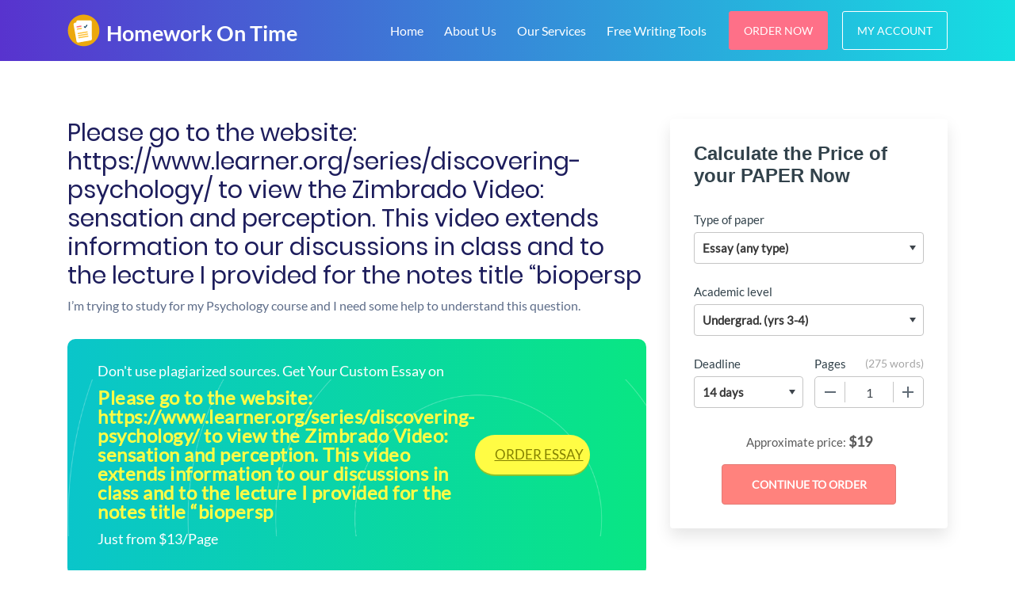

--- FILE ---
content_type: text/html; charset=UTF-8
request_url: https://homeworkontime.com/2022/04/14/please-go-to-the-website-https-www-learner-org-series-discovering-psychology-to-view-the-zimbrado-video-sensation-and-perception-this-video-extends-information-to-our-discussions-in-class-and-to/
body_size: 14078
content:
<!DOCTYPE html>
<html lang="en-US" prefix="og: https://ogp.me/ns#">
<head>
    <meta charset="UTF-8">
    <meta name="viewport" content="width=device-width, initial-scale=1">
    <link rel="profile" href="http://gmpg.org/xfn/11">
	<link rel="alternate" type="application/rss+xml" title="Homework On Time RSS Feed" href="https://homeworkontime.com/feed/" />
	<link rel="alternate" type="application/atom+xml" title="Homework On Time Atom Feed" href="https://homeworkontime.com/feed/atom/" />
    <link rel="pingback" href="https://homeworkontime.com/xmlrpc.php" />
    
<!-- Search Engine Optimization by Rank Math - https://rankmath.com/ -->
<title>[Solved] Please go to the website: https://www.learner.org/series/discovering-psychology/ to view the Zimbrado Video: sensation and perception. This video extends information to our discussions in class and to the lecture I provided for the notes title “biopersp - Homework On Time</title>
<meta name="description" content="I’m trying to study for my Psychology course and I need some help to understand this question."/>
<meta name="robots" content="follow, index, max-snippet:-1, max-video-preview:-1, max-image-preview:large"/>
<link rel="canonical" href="https://homeworkontime.com/2022/04/14/please-go-to-the-website-https-www-learner-org-series-discovering-psychology-to-view-the-zimbrado-video-sensation-and-perception-this-video-extends-information-to-our-discussions-in-class-and-to/" />
<meta property="og:locale" content="en_US" />
<meta property="og:type" content="article" />
<meta property="og:title" content="[Solved] Please go to the website: https://www.learner.org/series/discovering-psychology/ to view the Zimbrado Video: sensation and perception. This video extends information to our discussions in class and to the lecture I provided for the notes title “biopersp - Homework On Time" />
<meta property="og:description" content="I’m trying to study for my Psychology course and I need some help to understand this question." />
<meta property="og:url" content="https://homeworkontime.com/2022/04/14/please-go-to-the-website-https-www-learner-org-series-discovering-psychology-to-view-the-zimbrado-video-sensation-and-perception-this-video-extends-information-to-our-discussions-in-class-and-to/" />
<meta property="og:site_name" content="Homework On Time" />
<meta property="article:tag" content="Cheap Homework Essays" />
<meta property="article:tag" content="Custom Writings Service" />
<meta property="article:tag" content="Homework Help" />
<meta property="article:published_time" content="2022-04-14T12:53:52+00:00" />
<meta name="twitter:card" content="summary_large_image" />
<meta name="twitter:title" content="[Solved] Please go to the website: https://www.learner.org/series/discovering-psychology/ to view the Zimbrado Video: sensation and perception. This video extends information to our discussions in class and to the lecture I provided for the notes title “biopersp - Homework On Time" />
<meta name="twitter:description" content="I’m trying to study for my Psychology course and I need some help to understand this question." />
<meta name="twitter:label1" content="Written by" />
<meta name="twitter:data1" content="superadmin" />
<meta name="twitter:label2" content="Time to read" />
<meta name="twitter:data2" content="1 minute" />
<script type="application/ld+json" class="rank-math-schema">{"@context":"https://schema.org","@graph":[{"@type":["EducationalOrganization","Organization"],"@id":"https://homeworkontime.com/#organization","name":"Homework On Time","url":"https://homeworkontime.com"},{"@type":"WebSite","@id":"https://homeworkontime.com/#website","url":"https://homeworkontime.com","name":"Homework On Time","publisher":{"@id":"https://homeworkontime.com/#organization"},"inLanguage":"en-US"},{"@type":"WebPage","@id":"https://homeworkontime.com/2022/04/14/please-go-to-the-website-https-www-learner-org-series-discovering-psychology-to-view-the-zimbrado-video-sensation-and-perception-this-video-extends-information-to-our-discussions-in-class-and-to/#webpage","url":"https://homeworkontime.com/2022/04/14/please-go-to-the-website-https-www-learner-org-series-discovering-psychology-to-view-the-zimbrado-video-sensation-and-perception-this-video-extends-information-to-our-discussions-in-class-and-to/","name":"[Solved] Please go to the website: https://www.learner.org/series/discovering-psychology/ to view the Zimbrado Video: sensation and perception. This video extends information to our discussions in class and to the lecture I provided for the notes title \u201cbiopersp - Homework On Time","datePublished":"2022-04-14T12:53:52+00:00","dateModified":"2022-04-14T12:53:52+00:00","isPartOf":{"@id":"https://homeworkontime.com/#website"},"inLanguage":"en-US"},{"@type":"Person","@id":"https://homeworkontime.com/author/superadmin/","name":"superadmin","url":"https://homeworkontime.com/author/superadmin/","image":{"@type":"ImageObject","@id":"https://secure.gravatar.com/avatar/53eb591e3dd55ca15e50230fb53243f236630597016770ef10dc89214c2f541c?s=96&amp;d=mm&amp;r=g","url":"https://secure.gravatar.com/avatar/53eb591e3dd55ca15e50230fb53243f236630597016770ef10dc89214c2f541c?s=96&amp;d=mm&amp;r=g","caption":"superadmin","inLanguage":"en-US"},"worksFor":{"@id":"https://homeworkontime.com/#organization"}},{"@type":"BlogPosting","headline":"[Solved] Please go to the website: https://www.learner.org/series/discovering-psychology/ to view the","datePublished":"2022-04-14T12:53:52+00:00","dateModified":"2022-04-14T12:53:52+00:00","author":{"@id":"https://homeworkontime.com/author/superadmin/","name":"superadmin"},"publisher":{"@id":"https://homeworkontime.com/#organization"},"description":"I\u2019m trying to study for my Psychology course and I need some help to understand this question.","name":"[Solved] Please go to the website: https://www.learner.org/series/discovering-psychology/ to view the","@id":"https://homeworkontime.com/2022/04/14/please-go-to-the-website-https-www-learner-org-series-discovering-psychology-to-view-the-zimbrado-video-sensation-and-perception-this-video-extends-information-to-our-discussions-in-class-and-to/#richSnippet","isPartOf":{"@id":"https://homeworkontime.com/2022/04/14/please-go-to-the-website-https-www-learner-org-series-discovering-psychology-to-view-the-zimbrado-video-sensation-and-perception-this-video-extends-information-to-our-discussions-in-class-and-to/#webpage"},"inLanguage":"en-US","mainEntityOfPage":{"@id":"https://homeworkontime.com/2022/04/14/please-go-to-the-website-https-www-learner-org-series-discovering-psychology-to-view-the-zimbrado-video-sensation-and-perception-this-video-extends-information-to-our-discussions-in-class-and-to/#webpage"}}]}</script>
<!-- /Rank Math WordPress SEO plugin -->

<link rel="amphtml" href="https://homeworkontime.com/2022/04/14/please-go-to-the-website-https-www-learner-org-series-discovering-psychology-to-view-the-zimbrado-video-sensation-and-perception-this-video-extends-information-to-our-discussions-in-class-and-to/amp/" /><meta name="generator" content="AMP for WP 1.1.11"/><link rel="alternate" type="application/rss+xml" title="Homework On Time &raquo; Please go to the website: https://www.learner.org/series/discovering-psychology/ to view the Zimbrado Video: sensation and perception. This video extends information to our discussions in class and to the lecture I provided for the notes title “biopersp Comments Feed" href="https://homeworkontime.com/2022/04/14/please-go-to-the-website-https-www-learner-org-series-discovering-psychology-to-view-the-zimbrado-video-sensation-and-perception-this-video-extends-information-to-our-discussions-in-class-and-to/feed/" />
<link rel="alternate" title="oEmbed (JSON)" type="application/json+oembed" href="https://homeworkontime.com/wp-json/oembed/1.0/embed?url=https%3A%2F%2Fhomeworkontime.com%2F2022%2F04%2F14%2Fplease-go-to-the-website-https-www-learner-org-series-discovering-psychology-to-view-the-zimbrado-video-sensation-and-perception-this-video-extends-information-to-our-discussions-in-class-and-to%2F" />
<link rel="alternate" title="oEmbed (XML)" type="text/xml+oembed" href="https://homeworkontime.com/wp-json/oembed/1.0/embed?url=https%3A%2F%2Fhomeworkontime.com%2F2022%2F04%2F14%2Fplease-go-to-the-website-https-www-learner-org-series-discovering-psychology-to-view-the-zimbrado-video-sensation-and-perception-this-video-extends-information-to-our-discussions-in-class-and-to%2F&#038;format=xml" />
		<!-- This site uses the Google Analytics by MonsterInsights plugin v9.6.1 - Using Analytics tracking - https://www.monsterinsights.com/ -->
							<script src="//www.googletagmanager.com/gtag/js?id=G-ZHVR7SZGMB"  data-cfasync="false" data-wpfc-render="false" type="text/javascript" async></script>
			<script data-cfasync="false" data-wpfc-render="false" type="text/javascript">
				var mi_version = '9.6.1';
				var mi_track_user = true;
				var mi_no_track_reason = '';
								var MonsterInsightsDefaultLocations = {"page_location":"https:\/\/homeworkontime.com\/2022\/04\/14\/please-go-to-the-website-https-www-learner-org-series-discovering-psychology-to-view-the-zimbrado-video-sensation-and-perception-this-video-extends-information-to-our-discussions-in-class-and-to\/"};
								if ( typeof MonsterInsightsPrivacyGuardFilter === 'function' ) {
					var MonsterInsightsLocations = (typeof MonsterInsightsExcludeQuery === 'object') ? MonsterInsightsPrivacyGuardFilter( MonsterInsightsExcludeQuery ) : MonsterInsightsPrivacyGuardFilter( MonsterInsightsDefaultLocations );
				} else {
					var MonsterInsightsLocations = (typeof MonsterInsightsExcludeQuery === 'object') ? MonsterInsightsExcludeQuery : MonsterInsightsDefaultLocations;
				}

								var disableStrs = [
										'ga-disable-G-ZHVR7SZGMB',
									];

				/* Function to detect opted out users */
				function __gtagTrackerIsOptedOut() {
					for (var index = 0; index < disableStrs.length; index++) {
						if (document.cookie.indexOf(disableStrs[index] + '=true') > -1) {
							return true;
						}
					}

					return false;
				}

				/* Disable tracking if the opt-out cookie exists. */
				if (__gtagTrackerIsOptedOut()) {
					for (var index = 0; index < disableStrs.length; index++) {
						window[disableStrs[index]] = true;
					}
				}

				/* Opt-out function */
				function __gtagTrackerOptout() {
					for (var index = 0; index < disableStrs.length; index++) {
						document.cookie = disableStrs[index] + '=true; expires=Thu, 31 Dec 2099 23:59:59 UTC; path=/';
						window[disableStrs[index]] = true;
					}
				}

				if ('undefined' === typeof gaOptout) {
					function gaOptout() {
						__gtagTrackerOptout();
					}
				}
								window.dataLayer = window.dataLayer || [];

				window.MonsterInsightsDualTracker = {
					helpers: {},
					trackers: {},
				};
				if (mi_track_user) {
					function __gtagDataLayer() {
						dataLayer.push(arguments);
					}

					function __gtagTracker(type, name, parameters) {
						if (!parameters) {
							parameters = {};
						}

						if (parameters.send_to) {
							__gtagDataLayer.apply(null, arguments);
							return;
						}

						if (type === 'event') {
														parameters.send_to = monsterinsights_frontend.v4_id;
							var hookName = name;
							if (typeof parameters['event_category'] !== 'undefined') {
								hookName = parameters['event_category'] + ':' + name;
							}

							if (typeof MonsterInsightsDualTracker.trackers[hookName] !== 'undefined') {
								MonsterInsightsDualTracker.trackers[hookName](parameters);
							} else {
								__gtagDataLayer('event', name, parameters);
							}
							
						} else {
							__gtagDataLayer.apply(null, arguments);
						}
					}

					__gtagTracker('js', new Date());
					__gtagTracker('set', {
						'developer_id.dZGIzZG': true,
											});
					if ( MonsterInsightsLocations.page_location ) {
						__gtagTracker('set', MonsterInsightsLocations);
					}
										__gtagTracker('config', 'G-ZHVR7SZGMB', {"forceSSL":"true","link_attribution":"true"} );
															window.gtag = __gtagTracker;										(function () {
						/* https://developers.google.com/analytics/devguides/collection/analyticsjs/ */
						/* ga and __gaTracker compatibility shim. */
						var noopfn = function () {
							return null;
						};
						var newtracker = function () {
							return new Tracker();
						};
						var Tracker = function () {
							return null;
						};
						var p = Tracker.prototype;
						p.get = noopfn;
						p.set = noopfn;
						p.send = function () {
							var args = Array.prototype.slice.call(arguments);
							args.unshift('send');
							__gaTracker.apply(null, args);
						};
						var __gaTracker = function () {
							var len = arguments.length;
							if (len === 0) {
								return;
							}
							var f = arguments[len - 1];
							if (typeof f !== 'object' || f === null || typeof f.hitCallback !== 'function') {
								if ('send' === arguments[0]) {
									var hitConverted, hitObject = false, action;
									if ('event' === arguments[1]) {
										if ('undefined' !== typeof arguments[3]) {
											hitObject = {
												'eventAction': arguments[3],
												'eventCategory': arguments[2],
												'eventLabel': arguments[4],
												'value': arguments[5] ? arguments[5] : 1,
											}
										}
									}
									if ('pageview' === arguments[1]) {
										if ('undefined' !== typeof arguments[2]) {
											hitObject = {
												'eventAction': 'page_view',
												'page_path': arguments[2],
											}
										}
									}
									if (typeof arguments[2] === 'object') {
										hitObject = arguments[2];
									}
									if (typeof arguments[5] === 'object') {
										Object.assign(hitObject, arguments[5]);
									}
									if ('undefined' !== typeof arguments[1].hitType) {
										hitObject = arguments[1];
										if ('pageview' === hitObject.hitType) {
											hitObject.eventAction = 'page_view';
										}
									}
									if (hitObject) {
										action = 'timing' === arguments[1].hitType ? 'timing_complete' : hitObject.eventAction;
										hitConverted = mapArgs(hitObject);
										__gtagTracker('event', action, hitConverted);
									}
								}
								return;
							}

							function mapArgs(args) {
								var arg, hit = {};
								var gaMap = {
									'eventCategory': 'event_category',
									'eventAction': 'event_action',
									'eventLabel': 'event_label',
									'eventValue': 'event_value',
									'nonInteraction': 'non_interaction',
									'timingCategory': 'event_category',
									'timingVar': 'name',
									'timingValue': 'value',
									'timingLabel': 'event_label',
									'page': 'page_path',
									'location': 'page_location',
									'title': 'page_title',
									'referrer' : 'page_referrer',
								};
								for (arg in args) {
																		if (!(!args.hasOwnProperty(arg) || !gaMap.hasOwnProperty(arg))) {
										hit[gaMap[arg]] = args[arg];
									} else {
										hit[arg] = args[arg];
									}
								}
								return hit;
							}

							try {
								f.hitCallback();
							} catch (ex) {
							}
						};
						__gaTracker.create = newtracker;
						__gaTracker.getByName = newtracker;
						__gaTracker.getAll = function () {
							return [];
						};
						__gaTracker.remove = noopfn;
						__gaTracker.loaded = true;
						window['__gaTracker'] = __gaTracker;
					})();
									} else {
										console.log("");
					(function () {
						function __gtagTracker() {
							return null;
						}

						window['__gtagTracker'] = __gtagTracker;
						window['gtag'] = __gtagTracker;
					})();
									}
			</script>
				<!-- / Google Analytics by MonsterInsights -->
		<style id='wp-img-auto-sizes-contain-inline-css' type='text/css'>
img:is([sizes=auto i],[sizes^="auto," i]){contain-intrinsic-size:3000px 1500px}
/*# sourceURL=wp-img-auto-sizes-contain-inline-css */
</style>
<style id='wp-emoji-styles-inline-css' type='text/css'>

	img.wp-smiley, img.emoji {
		display: inline !important;
		border: none !important;
		box-shadow: none !important;
		height: 1em !important;
		width: 1em !important;
		margin: 0 0.07em !important;
		vertical-align: -0.1em !important;
		background: none !important;
		padding: 0 !important;
	}
/*# sourceURL=wp-emoji-styles-inline-css */
</style>
<style id='wp-block-library-inline-css' type='text/css'>
:root{--wp-block-synced-color:#7a00df;--wp-block-synced-color--rgb:122,0,223;--wp-bound-block-color:var(--wp-block-synced-color);--wp-editor-canvas-background:#ddd;--wp-admin-theme-color:#007cba;--wp-admin-theme-color--rgb:0,124,186;--wp-admin-theme-color-darker-10:#006ba1;--wp-admin-theme-color-darker-10--rgb:0,107,160.5;--wp-admin-theme-color-darker-20:#005a87;--wp-admin-theme-color-darker-20--rgb:0,90,135;--wp-admin-border-width-focus:2px}@media (min-resolution:192dpi){:root{--wp-admin-border-width-focus:1.5px}}.wp-element-button{cursor:pointer}:root .has-very-light-gray-background-color{background-color:#eee}:root .has-very-dark-gray-background-color{background-color:#313131}:root .has-very-light-gray-color{color:#eee}:root .has-very-dark-gray-color{color:#313131}:root .has-vivid-green-cyan-to-vivid-cyan-blue-gradient-background{background:linear-gradient(135deg,#00d084,#0693e3)}:root .has-purple-crush-gradient-background{background:linear-gradient(135deg,#34e2e4,#4721fb 50%,#ab1dfe)}:root .has-hazy-dawn-gradient-background{background:linear-gradient(135deg,#faaca8,#dad0ec)}:root .has-subdued-olive-gradient-background{background:linear-gradient(135deg,#fafae1,#67a671)}:root .has-atomic-cream-gradient-background{background:linear-gradient(135deg,#fdd79a,#004a59)}:root .has-nightshade-gradient-background{background:linear-gradient(135deg,#330968,#31cdcf)}:root .has-midnight-gradient-background{background:linear-gradient(135deg,#020381,#2874fc)}:root{--wp--preset--font-size--normal:16px;--wp--preset--font-size--huge:42px}.has-regular-font-size{font-size:1em}.has-larger-font-size{font-size:2.625em}.has-normal-font-size{font-size:var(--wp--preset--font-size--normal)}.has-huge-font-size{font-size:var(--wp--preset--font-size--huge)}.has-text-align-center{text-align:center}.has-text-align-left{text-align:left}.has-text-align-right{text-align:right}.has-fit-text{white-space:nowrap!important}#end-resizable-editor-section{display:none}.aligncenter{clear:both}.items-justified-left{justify-content:flex-start}.items-justified-center{justify-content:center}.items-justified-right{justify-content:flex-end}.items-justified-space-between{justify-content:space-between}.screen-reader-text{border:0;clip-path:inset(50%);height:1px;margin:-1px;overflow:hidden;padding:0;position:absolute;width:1px;word-wrap:normal!important}.screen-reader-text:focus{background-color:#ddd;clip-path:none;color:#444;display:block;font-size:1em;height:auto;left:5px;line-height:normal;padding:15px 23px 14px;text-decoration:none;top:5px;width:auto;z-index:100000}html :where(.has-border-color){border-style:solid}html :where([style*=border-top-color]){border-top-style:solid}html :where([style*=border-right-color]){border-right-style:solid}html :where([style*=border-bottom-color]){border-bottom-style:solid}html :where([style*=border-left-color]){border-left-style:solid}html :where([style*=border-width]){border-style:solid}html :where([style*=border-top-width]){border-top-style:solid}html :where([style*=border-right-width]){border-right-style:solid}html :where([style*=border-bottom-width]){border-bottom-style:solid}html :where([style*=border-left-width]){border-left-style:solid}html :where(img[class*=wp-image-]){height:auto;max-width:100%}:where(figure){margin:0 0 1em}html :where(.is-position-sticky){--wp-admin--admin-bar--position-offset:var(--wp-admin--admin-bar--height,0px)}@media screen and (max-width:600px){html :where(.is-position-sticky){--wp-admin--admin-bar--position-offset:0px}}

/*# sourceURL=wp-block-library-inline-css */
</style><style id='global-styles-inline-css' type='text/css'>
:root{--wp--preset--aspect-ratio--square: 1;--wp--preset--aspect-ratio--4-3: 4/3;--wp--preset--aspect-ratio--3-4: 3/4;--wp--preset--aspect-ratio--3-2: 3/2;--wp--preset--aspect-ratio--2-3: 2/3;--wp--preset--aspect-ratio--16-9: 16/9;--wp--preset--aspect-ratio--9-16: 9/16;--wp--preset--color--black: #000000;--wp--preset--color--cyan-bluish-gray: #abb8c3;--wp--preset--color--white: #ffffff;--wp--preset--color--pale-pink: #f78da7;--wp--preset--color--vivid-red: #cf2e2e;--wp--preset--color--luminous-vivid-orange: #ff6900;--wp--preset--color--luminous-vivid-amber: #fcb900;--wp--preset--color--light-green-cyan: #7bdcb5;--wp--preset--color--vivid-green-cyan: #00d084;--wp--preset--color--pale-cyan-blue: #8ed1fc;--wp--preset--color--vivid-cyan-blue: #0693e3;--wp--preset--color--vivid-purple: #9b51e0;--wp--preset--gradient--vivid-cyan-blue-to-vivid-purple: linear-gradient(135deg,rgb(6,147,227) 0%,rgb(155,81,224) 100%);--wp--preset--gradient--light-green-cyan-to-vivid-green-cyan: linear-gradient(135deg,rgb(122,220,180) 0%,rgb(0,208,130) 100%);--wp--preset--gradient--luminous-vivid-amber-to-luminous-vivid-orange: linear-gradient(135deg,rgb(252,185,0) 0%,rgb(255,105,0) 100%);--wp--preset--gradient--luminous-vivid-orange-to-vivid-red: linear-gradient(135deg,rgb(255,105,0) 0%,rgb(207,46,46) 100%);--wp--preset--gradient--very-light-gray-to-cyan-bluish-gray: linear-gradient(135deg,rgb(238,238,238) 0%,rgb(169,184,195) 100%);--wp--preset--gradient--cool-to-warm-spectrum: linear-gradient(135deg,rgb(74,234,220) 0%,rgb(151,120,209) 20%,rgb(207,42,186) 40%,rgb(238,44,130) 60%,rgb(251,105,98) 80%,rgb(254,248,76) 100%);--wp--preset--gradient--blush-light-purple: linear-gradient(135deg,rgb(255,206,236) 0%,rgb(152,150,240) 100%);--wp--preset--gradient--blush-bordeaux: linear-gradient(135deg,rgb(254,205,165) 0%,rgb(254,45,45) 50%,rgb(107,0,62) 100%);--wp--preset--gradient--luminous-dusk: linear-gradient(135deg,rgb(255,203,112) 0%,rgb(199,81,192) 50%,rgb(65,88,208) 100%);--wp--preset--gradient--pale-ocean: linear-gradient(135deg,rgb(255,245,203) 0%,rgb(182,227,212) 50%,rgb(51,167,181) 100%);--wp--preset--gradient--electric-grass: linear-gradient(135deg,rgb(202,248,128) 0%,rgb(113,206,126) 100%);--wp--preset--gradient--midnight: linear-gradient(135deg,rgb(2,3,129) 0%,rgb(40,116,252) 100%);--wp--preset--font-size--small: 13px;--wp--preset--font-size--medium: 20px;--wp--preset--font-size--large: 36px;--wp--preset--font-size--x-large: 42px;--wp--preset--spacing--20: 0.44rem;--wp--preset--spacing--30: 0.67rem;--wp--preset--spacing--40: 1rem;--wp--preset--spacing--50: 1.5rem;--wp--preset--spacing--60: 2.25rem;--wp--preset--spacing--70: 3.38rem;--wp--preset--spacing--80: 5.06rem;--wp--preset--shadow--natural: 6px 6px 9px rgba(0, 0, 0, 0.2);--wp--preset--shadow--deep: 12px 12px 50px rgba(0, 0, 0, 0.4);--wp--preset--shadow--sharp: 6px 6px 0px rgba(0, 0, 0, 0.2);--wp--preset--shadow--outlined: 6px 6px 0px -3px rgb(255, 255, 255), 6px 6px rgb(0, 0, 0);--wp--preset--shadow--crisp: 6px 6px 0px rgb(0, 0, 0);}:where(.is-layout-flex){gap: 0.5em;}:where(.is-layout-grid){gap: 0.5em;}body .is-layout-flex{display: flex;}.is-layout-flex{flex-wrap: wrap;align-items: center;}.is-layout-flex > :is(*, div){margin: 0;}body .is-layout-grid{display: grid;}.is-layout-grid > :is(*, div){margin: 0;}:where(.wp-block-columns.is-layout-flex){gap: 2em;}:where(.wp-block-columns.is-layout-grid){gap: 2em;}:where(.wp-block-post-template.is-layout-flex){gap: 1.25em;}:where(.wp-block-post-template.is-layout-grid){gap: 1.25em;}.has-black-color{color: var(--wp--preset--color--black) !important;}.has-cyan-bluish-gray-color{color: var(--wp--preset--color--cyan-bluish-gray) !important;}.has-white-color{color: var(--wp--preset--color--white) !important;}.has-pale-pink-color{color: var(--wp--preset--color--pale-pink) !important;}.has-vivid-red-color{color: var(--wp--preset--color--vivid-red) !important;}.has-luminous-vivid-orange-color{color: var(--wp--preset--color--luminous-vivid-orange) !important;}.has-luminous-vivid-amber-color{color: var(--wp--preset--color--luminous-vivid-amber) !important;}.has-light-green-cyan-color{color: var(--wp--preset--color--light-green-cyan) !important;}.has-vivid-green-cyan-color{color: var(--wp--preset--color--vivid-green-cyan) !important;}.has-pale-cyan-blue-color{color: var(--wp--preset--color--pale-cyan-blue) !important;}.has-vivid-cyan-blue-color{color: var(--wp--preset--color--vivid-cyan-blue) !important;}.has-vivid-purple-color{color: var(--wp--preset--color--vivid-purple) !important;}.has-black-background-color{background-color: var(--wp--preset--color--black) !important;}.has-cyan-bluish-gray-background-color{background-color: var(--wp--preset--color--cyan-bluish-gray) !important;}.has-white-background-color{background-color: var(--wp--preset--color--white) !important;}.has-pale-pink-background-color{background-color: var(--wp--preset--color--pale-pink) !important;}.has-vivid-red-background-color{background-color: var(--wp--preset--color--vivid-red) !important;}.has-luminous-vivid-orange-background-color{background-color: var(--wp--preset--color--luminous-vivid-orange) !important;}.has-luminous-vivid-amber-background-color{background-color: var(--wp--preset--color--luminous-vivid-amber) !important;}.has-light-green-cyan-background-color{background-color: var(--wp--preset--color--light-green-cyan) !important;}.has-vivid-green-cyan-background-color{background-color: var(--wp--preset--color--vivid-green-cyan) !important;}.has-pale-cyan-blue-background-color{background-color: var(--wp--preset--color--pale-cyan-blue) !important;}.has-vivid-cyan-blue-background-color{background-color: var(--wp--preset--color--vivid-cyan-blue) !important;}.has-vivid-purple-background-color{background-color: var(--wp--preset--color--vivid-purple) !important;}.has-black-border-color{border-color: var(--wp--preset--color--black) !important;}.has-cyan-bluish-gray-border-color{border-color: var(--wp--preset--color--cyan-bluish-gray) !important;}.has-white-border-color{border-color: var(--wp--preset--color--white) !important;}.has-pale-pink-border-color{border-color: var(--wp--preset--color--pale-pink) !important;}.has-vivid-red-border-color{border-color: var(--wp--preset--color--vivid-red) !important;}.has-luminous-vivid-orange-border-color{border-color: var(--wp--preset--color--luminous-vivid-orange) !important;}.has-luminous-vivid-amber-border-color{border-color: var(--wp--preset--color--luminous-vivid-amber) !important;}.has-light-green-cyan-border-color{border-color: var(--wp--preset--color--light-green-cyan) !important;}.has-vivid-green-cyan-border-color{border-color: var(--wp--preset--color--vivid-green-cyan) !important;}.has-pale-cyan-blue-border-color{border-color: var(--wp--preset--color--pale-cyan-blue) !important;}.has-vivid-cyan-blue-border-color{border-color: var(--wp--preset--color--vivid-cyan-blue) !important;}.has-vivid-purple-border-color{border-color: var(--wp--preset--color--vivid-purple) !important;}.has-vivid-cyan-blue-to-vivid-purple-gradient-background{background: var(--wp--preset--gradient--vivid-cyan-blue-to-vivid-purple) !important;}.has-light-green-cyan-to-vivid-green-cyan-gradient-background{background: var(--wp--preset--gradient--light-green-cyan-to-vivid-green-cyan) !important;}.has-luminous-vivid-amber-to-luminous-vivid-orange-gradient-background{background: var(--wp--preset--gradient--luminous-vivid-amber-to-luminous-vivid-orange) !important;}.has-luminous-vivid-orange-to-vivid-red-gradient-background{background: var(--wp--preset--gradient--luminous-vivid-orange-to-vivid-red) !important;}.has-very-light-gray-to-cyan-bluish-gray-gradient-background{background: var(--wp--preset--gradient--very-light-gray-to-cyan-bluish-gray) !important;}.has-cool-to-warm-spectrum-gradient-background{background: var(--wp--preset--gradient--cool-to-warm-spectrum) !important;}.has-blush-light-purple-gradient-background{background: var(--wp--preset--gradient--blush-light-purple) !important;}.has-blush-bordeaux-gradient-background{background: var(--wp--preset--gradient--blush-bordeaux) !important;}.has-luminous-dusk-gradient-background{background: var(--wp--preset--gradient--luminous-dusk) !important;}.has-pale-ocean-gradient-background{background: var(--wp--preset--gradient--pale-ocean) !important;}.has-electric-grass-gradient-background{background: var(--wp--preset--gradient--electric-grass) !important;}.has-midnight-gradient-background{background: var(--wp--preset--gradient--midnight) !important;}.has-small-font-size{font-size: var(--wp--preset--font-size--small) !important;}.has-medium-font-size{font-size: var(--wp--preset--font-size--medium) !important;}.has-large-font-size{font-size: var(--wp--preset--font-size--large) !important;}.has-x-large-font-size{font-size: var(--wp--preset--font-size--x-large) !important;}
/*# sourceURL=global-styles-inline-css */
</style>

<style id='classic-theme-styles-inline-css' type='text/css'>
/*! This file is auto-generated */
.wp-block-button__link{color:#fff;background-color:#32373c;border-radius:9999px;box-shadow:none;text-decoration:none;padding:calc(.667em + 2px) calc(1.333em + 2px);font-size:1.125em}.wp-block-file__button{background:#32373c;color:#fff;text-decoration:none}
/*# sourceURL=/wp-includes/css/classic-themes.min.css */
</style>
<link rel='stylesheet' id='morningstar-style-css' href='https://homeworkontime.com/wp-content/themes/morningstar/style.css?ver=6.9' type='text/css' media='all' />
<link rel='stylesheet' id='morningstar-calc-css' href='https://homeworkontime.com/wp-content/themes/morningstar/css/calc.css?ver=6.9' type='text/css' media='all' />
<script type="text/javascript" src="https://homeworkontime.com/wp-content/plugins/google-analytics-for-wordpress/assets/js/frontend-gtag.min.js?ver=9.6.1" id="monsterinsights-frontend-script-js" async="async" data-wp-strategy="async"></script>
<script data-cfasync="false" data-wpfc-render="false" type="text/javascript" id='monsterinsights-frontend-script-js-extra'>/* <![CDATA[ */
var monsterinsights_frontend = {"js_events_tracking":"true","download_extensions":"doc,pdf,ppt,zip,xls,docx,pptx,xlsx","inbound_paths":"[{\"path\":\"\\\/go\\\/\",\"label\":\"affiliate\"},{\"path\":\"\\\/recommend\\\/\",\"label\":\"affiliate\"}]","home_url":"https:\/\/homeworkontime.com","hash_tracking":"false","v4_id":"G-ZHVR7SZGMB"};/* ]]> */
</script>
<link rel="https://api.w.org/" href="https://homeworkontime.com/wp-json/" /><link rel="alternate" title="JSON" type="application/json" href="https://homeworkontime.com/wp-json/wp/v2/posts/52966" /><link rel="EditURI" type="application/rsd+xml" title="RSD" href="https://homeworkontime.com/xmlrpc.php?rsd" />
<meta name="generator" content="WordPress 6.9" />
<link rel='shortlink' href='https://homeworkontime.com/?p=52966' />
<link rel="icon" href="https://homeworkontime.com/wp-content/uploads/2020/08/cropped-checklist-32x32.bmp" sizes="32x32" />
<link rel="icon" href="https://homeworkontime.com/wp-content/uploads/2020/08/cropped-checklist-192x192.bmp" sizes="192x192" />
<link rel="apple-touch-icon" href="https://homeworkontime.com/wp-content/uploads/2020/08/cropped-checklist-180x180.bmp" />
<meta name="msapplication-TileImage" content="https://homeworkontime.com/wp-content/uploads/2020/08/cropped-checklist-270x270.bmp" />
<link rel='stylesheet' id='ctawidgets-css' href='https://homeworkontime.com/wp-content/plugins/cta-widgets/css/widget.css?ver=6.9' type='text/css' media='all' />
<style id='ctawidgets-icon-inline-css' type='text/css'>

            @media screen and (min-width: 768px) {
                .article__cta:before {
                    background-image: url(https://homeworkontime.com/wp-content/plugins/cta-widgets/icons/oval-archive.png);
                    background-size: contain;
                    background-position: center right;
                    background-repeat: no-repeat
                }
            }
        
/*# sourceURL=ctawidgets-icon-inline-css */
</style>
</head>

<body class="wp-singular post-template-default single single-post postid-52966 single-format-standard wp-theme-morningstar">


<nav id="navbar" class="navbar navbar-expand-lg navbar-dark bg-dark-nav">
    <div class="container">
        <a class="navbar-brand" href="/">
            <img src="/static/images/logo-white.svg" height="50" alt="Homework On Time Logo">
        </a>

        <button class="navbar-toggler" type="button" data-toggle="collapse" data-target="#navbarNavDropdown" aria-controls="navbarNavDropdown" aria-expanded="false" aria-label="Toggle navigation">
            <span class="navbar-toggler-span"></span>
            <span class="navbar-toggler-span"></span>
            <span class="navbar-toggler-span"></span>
        </button>
        <div class="desktop-nav">
            
            <ul class="navbar-nav">
                                    <li itemscope="itemscope" itemtype="https://www.schema.org/SiteNavigationElement" id="nav__item-73623" class="menu-item menu-item-type-custom menu-item-object-custom menu-item-home nav__item-73623 nav__item"><a title="Home" href="https://homeworkontime.com/" class="nav-link">Home</a></li>
<li itemscope="itemscope" itemtype="https://www.schema.org/SiteNavigationElement" id="nav__item-73624" class="menu-item menu-item-type-post_type menu-item-object-page nav__item-73624 nav__item"><a title="About Us" href="https://homeworkontime.com/about-us/" class="nav-link">About Us</a></li>
<li itemscope="itemscope" itemtype="https://www.schema.org/SiteNavigationElement" id="nav__item-73622" class="menu-item menu-item-type-post_type menu-item-object-page nav__item-73622 nav__item"><a title="Our Services" href="https://homeworkontime.com/our-services/" class="nav-link">Our Services</a></li>
<li itemscope="itemscope" itemtype="https://www.schema.org/SiteNavigationElement" id="nav__item-15959" class="menu-item menu-item-type-post_type menu-item-object-page nav__item-15959 nav__item"><a title="Free Writing Tools" href="https://homeworkontime.com/free-online-writing-tools/" class="nav-link">Free Writing Tools</a></li>
                                <li class="nav-item nav-right-buttons">
                    <a href="/order" class="btn btn-default">Order Now</a>
                    <a href="/dashboard/authorization" class="btn btn-default login-button">My Account</a>
                </li>
            </ul>
            
        </div>
    </div>
    <div class="mobile-nav collapse navbar-collapse" id="navbarNavDropdown">
        <a href="/dashboard/authorization" class="btn btn-default white-blue-border-button mob-menu-button">My Account</a>
                    <ul class="navbar-nav">
                <li itemscope="itemscope" itemtype="https://www.schema.org/SiteNavigationElement" class="menu-item menu-item-type-custom menu-item-object-custom menu-item-home nav__item-73623 nav__item"><a title="Home" href="https://homeworkontime.com/" class="nav-link">Home</a></li>
<li itemscope="itemscope" itemtype="https://www.schema.org/SiteNavigationElement" class="menu-item menu-item-type-post_type menu-item-object-page nav__item-73624 nav__item"><a title="About Us" href="https://homeworkontime.com/about-us/" class="nav-link">About Us</a></li>
<li itemscope="itemscope" itemtype="https://www.schema.org/SiteNavigationElement" class="menu-item menu-item-type-post_type menu-item-object-page nav__item-73622 nav__item"><a title="Our Services" href="https://homeworkontime.com/our-services/" class="nav-link">Our Services</a></li>
<li itemscope="itemscope" itemtype="https://www.schema.org/SiteNavigationElement" class="menu-item menu-item-type-post_type menu-item-object-page nav__item-15959 nav__item"><a title="Free Writing Tools" href="https://homeworkontime.com/free-online-writing-tools/" class="nav-link">Free Writing Tools</a></li>
            </ul>
            </div>
</nav><div class="container testimonials-page local-samples-page pt-5">

    <div class="local-blog-wrapper">
        <div class="row">
            <div class="col-lg-8 m-auto">
                <h1 class="local-samples-h1">Please go to the website: https://www.learner.org/series/discovering-psychology/ to view the Zimbrado Video: sensation and perception. This video extends information to our discussions in class and to the lecture I provided for the notes title “biopersp</h1>
                <div class="local-text normal-blue clearfix">
                    <div class="wysiwyg">
                            
                        <p> I’m trying to study for my Psychology course and I need some help to understand this question. </p>
<p><!--googleon: index--> </p>        
            <div class="article__cta">
                <div class="article__cta-inner">
                    <div class="article__cta-inner-text">
                        <div class="article__cta-top">Don't use plagiarized sources. Get Your Custom Essay on</div>
                        <div class="article__cta-middle">Please go to the website: https://www.learner.org/series/discovering-psychology/ to view the Zimbrado Video: sensation and perception. This video extends information to our discussions in class and to the lecture I provided for the notes title “biopersp</div>
                        <div class="article__cta-bottom">Just from $13/Page</div>
                    </div>
                    <div class="article__cta-inner-button">
                        <a href="/order" rel="nofollow" class="btn">Order Essay</a>
                    </div>
                </div>
            </div>
        
<p>Please go to the website:</p>
<p><a href="https://www.learner.org/series/discovering-psychology/" target="_blank" rel="noopener">https://www.learner.org/series/discovering-psychol&#8230;</a></p>
<p>to view the Zimbrado Video: sensation and perception. </p>
<p><strong></strong></p>
<p><strong>This video extends information to our discussions in class and to the lecture I provided for the notes title “biopersp1) earlier this week.</strong><strong></strong></p>
<p><strong></strong></p>
<p><strong>You can type your answers into the following areas. Please make a file on your computer that you can save this and other assignments into for collection at a later date. I am assuming that you watch this video and complete these questions by next Wednesday. Do not remove the questions.</strong><strong></strong></p>
<p><strong></strong></p>
<ul>
<li><strong>List Novel Vocabulary: </strong><strong></strong></li>
<li>List the main topics discussed in this video as they occur:</li>
<li>Please list seven items you found interesting in this video: </li>
<li>Please describe (type) how information contained in this video relates to the topic of variation in execution of behavior and acquisition of knowledge as discussed in class.</li>
<li>Please describe (type) how information contained in this video relates to the topic of sensation and perception read in your text. Please provide and circle page numbers.</li>
<li>Please provide (type) a detailed outline of the main topics covered in the video:</li>
</ul>
<p><strong></strong></p>
<p><strong></strong></p>
                    </div>
                    <a class="mt-5" href="/order">
                        <img border="0" alt="Homework On Time" src="https://thehomeworkwritings.com/wp-content/uploads/2019/09/ordernow3.png" width="500" height="200">
                    </a>
                </div>
            </div>

            <div class="col-lg-4">
                <div id="scroll-top">
                    <div class="calc-short" data-calc-short>
    <form name="uvocalculator" class="Calc" method="get" action="/" data-calculator-form>
        <div class="Calc__header">Calculate the Price of your PAPER Now</div>
        <div class="Calc__row">
            <label class="Calc__label" for="paperTypeId">
                <span class="Calc__label-item">Type of paper</span>
                <span class="Calc__select">
                    <select name="paperTypeId" data-academic-level-select=""></select>
                </span>
            </label>
        </div>
        <div class="Calc__row">
            <label class="Calc__label" for="academicLevelId">
                <span class="Calc__label-item">Academic level</span>
                <span class="Calc__select">
                    <select name="academicLevelId" data-academic-level-select-mobile=""></select>
                </span>
            </label>
        </div>
        <div class="Calc__group">
            <div class="Calc__cell">
                <label class="Calc__label" for="deadlineId">
                    <span class="Calc__label-item">Deadline</span>
                    <span class="Calc__select">
                        <select name="deadlineId" arial-label="List of deadline" data-deadline-static=""></select>
                     </span>
                </label>
            </div>
            <div class="Calc__cell" data-tariff-control>
                <div class="Calc__label">
                    <span class="Calc__label-item">Pages <span class="Calc__label-item-words">(<span data-words-qty>550 words</span>)</span>
                    </span>
                    <div class="uvocalc--pages__buttons">
                        <button type="button" title="Decrease" data-minus-button="" class="sfrom-select-pages" id="-page"><span>−</span></button>
                        <input name="pages" value="2" data-pages-input="" type="text">
                        <button type="button" title="Increase" data-plus-button="" class="sfrom-select-pages" id="+page"><span>+</span></button>
                    </div>
                </div>
            </div>
        </div>
        <div class="Calc__row Calc__total">Approximate price: <span data-total-price>-</span></div>
        <div class="Calc__row Calc__submit">
            <input type="submit" class="sform-submit" value="Continue to order" id="continue-to-order" data-submit-button>
        </div>
    </form>
</div>                </div>
            </div>
            
        </div>
    </div>

</div>

<section class="block compact">
    <div class="container">
        <div class="why-us">
    <div class="row">
        <div class="col-lg-8 ml-auto mr-auto text-center mb-5">
            <p class="h2">Why Choose Us</p>
        </div>
    </div>
    <div class="row">
        <div class="col-lg-4 why-us-block-wrapper">
            <div class="why-us-block">
                <div class="why-img-wrapper">
                    <img src="https://homeworkontime.com/wp-content/themes/morningstar/images/why-us-1.png" alt="">
                </div>
                <p class="h3" data-toggle="collapse" href="#collapse-why-1">Top quality papers</p>
                <p class="collapse collapse-sm" id="collapse-why-1">We always make sure that writers follow all your instructions precisely. You can choose your academic level: high school, college/university or professional, and we will assign a writer who has a respective degree.
                    <span data-toggle="collapse" href="#collapse-why-1"></span>
                </p>
            </div>
        </div>
        <div class="col-lg-4 why-us-block-wrapper">
            <div class="why-us-block">
                <div class="why-img-wrapper">
                    <img src="https://homeworkontime.com/wp-content/themes/morningstar/images/why-us-2.png" alt="">
                </div>
                <p class="h3" data-toggle="collapse" href="#collapse-why-2">Professional academic writers</p>
                <p class="collapse collapse-sm" id="collapse-why-2">We have hired a team of professional writers experienced in academic and business writing. Most of them are native speakers and PhD holders able to take care of any assignment you need help with.
                    <span data-toggle="collapse" href="#collapse-why-2"></span>
                </p>
            </div>
        </div>
        <div class="col-lg-4 why-us-block-wrapper">
            <div class="why-us-block">
                <div class="why-img-wrapper">
                    <img src="https://homeworkontime.com/wp-content/themes/morningstar/images/why-us-3.png" alt="">
                </div>
                <p class="h3" data-toggle="collapse" href="#collapse-why-3">Free revisions</p>
                <p class="collapse collapse-sm" id="collapse-why-3">If you feel that we missed something, send the order for a free revision. You will have 10 days to send the order for revision after you receive the final paper. You can either do it on your own after signing in to your personal account or by contacting our support.
                    <span data-toggle="collapse" href="#collapse-why-3"></span>
                </p>
            </div>
        </div>
        <div class="col-lg-4 why-us-block-wrapper">
            <div class="why-us-block">
                <div class="why-img-wrapper">
                    <img src="https://homeworkontime.com/wp-content/themes/morningstar/images/why-us-4.png" alt="">
                </div>
                <p class="h3" data-toggle="collapse" href="#collapse-why-4">On-time delivery</p>
                <p class="collapse collapse-sm" id="collapse-why-4">All papers are always delivered on time. In case we need more time to master your paper, we may contact you regarding the deadline extension. In case you cannot provide us with more time, a 100% refund is guaranteed.
                    <span data-toggle="collapse" href="#collapse-why-4"></span>
                </p>
            </div>
        </div>
        <div class="col-lg-4 why-us-block-wrapper">
            <div class="why-us-block">
                <div class="why-img-wrapper">
                    <img src="https://homeworkontime.com/wp-content/themes/morningstar/images/why-us-5.png" alt="">
                </div>
                <p class="h3" data-toggle="collapse" href="#collapse-why-5">Original &amp; confidential</p>
                <p class="collapse collapse-sm" id="collapse-why-5">We use several checkers to make sure that all papers you receive are plagiarism-free. Our editors carefully go through all in-text citations. We also promise full confidentiality in all our services.
                    <span data-toggle="collapse" href="#collapse-why-5"></span>
                </p>
            </div>
        </div>
        <div class="col-lg-4 why-us-block-wrapper">
            <div class="why-us-block">
                <div class="why-img-wrapper">
                    <img src="https://homeworkontime.com/wp-content/themes/morningstar/images/why-us-6.png" alt="">
                </div>
                <p class="h3" data-toggle="collapse" href="#collapse-why-6">24/7 Customer Support</p>
                <p class="collapse collapse-sm" id="collapse-why-6">Our support agents are available 24 hours a day 7 days a week and committed to providing you with the best customer experience. Get in touch whenever you need any assistance.
                    <span data-toggle="collapse" href="#collapse-why-6"></span>
                </p>
            </div>
        </div>
    </div>
</div>    </div>
</section>

<section class="block block--light compact">
    <div class="container calc-container">
    <div class="row">
        <div class="col-lg-7">
            <p class="h2 mob-yes calc-mob-header-main">Try it now!</p>
            <div class="calculator">
                <div class="uvocalc--wrapper">
                    <div class="uvocalc">
                        <h2 class="uvocalc--title">Calculate the price of your order</h2>
                        <div data-calc-mini class="uvocalc--container">
                            <form name="uvocalculator" method="get" action="/order" data-calculator-form style="display: block;">

                                <div class="uvocalc--type_of_paper">
                                    <label for="paperTypeId">Type of paper needed:</label>
                                    <div class="uvocalc--select">
                                        <select class="f_sz_400 validate[required]" name="paperTypeId" data-academic-level-select></select>
                                    </div>
                                </div>

                                <div class="uvocalc--pages">
                                    <div class="uvocalc--pages__title">
                                        <label for="pages">Pages:</label>
                                        <div class="uvocalc--pages__words" data-words-qty></div>
                                    </div>
                                    <div class="uvocalc--pages__buttons">
                                        <button type="button" title="Decrease" data-minus-button><span>−</span></button>
                                        <input name="pages" value="1" data-pages-input type="text">
                                        <button type="button" title="Increase" data-plus-button><span>+</span></button>
                                    </div>
                                </div>

                                <div class="uvocalc--field_tip uvocalc--field_tip_discount" style="display: none;" data-tip-discount>You will get a personal manager and a discount.</div>
                                <div class="uvocalc--field_tip uvocalc--field_tip_paper_type_id" data-notice></div>
                                <div class="uvocalc--academic_level">
                                    <label>Academic level:</label>
                                    <div class="uvocalc--academic_level_control visible-in-desktop" data-academic-level-control-upgrade>
                                    </div>
                                    <div class="visible-in-mobile">
                                        <div class="uvocalc--select">
                                            <select data-academic-level-select-mobile></select>
                                        </div>
                                    </div>
                                    <div class="uvocalc--academic_level_content" data-tariff-control-upgrade></div>
                                </div>

                                <div class="uvocalc--deadline"></div>
                                    <div class="uvocalc--total_price_container">
                                        <div class="uvocalc--total_price_title">Total price:</div>
                                        <div class="uvocalc--total_price" data-total-price><span>$</span>0.00</div>
                                    </div>
                                    <div class="uvocalc--submit__container">
                                        <input class="btn btn--primary" type="submit" title="Continue to Order" data-submit-button="" value="Continue to order" onclick="ga('send', 'event', 'Homepage', 'Continue to order', 'Calculate price for your order');">
                                    </div>
                            </form>
                        </div>
                    </div>
                </div>
            </div>
        </div>
        <div class="col-lg-5 calculator-right-wrapper">
            <p class="mob-text-center h2">How it works?</p>
            <p class="calc-top-p mob-text-center">Follow these simple steps to get your paper done</p>
            <div class="calculator-right-block">
                <img src="https://homeworkontime.com/wp-content/themes/morningstar/images/moblile-block-1.png" alt="">
                <p class="h3">Place your order</p>
                <p>Fill in the order form and provide all details of your assignment.</p>
            </div>
            <div class="calculator-right-block">
                <img src="https://homeworkontime.com/wp-content/themes/morningstar/images/moblile-block-2.png" alt="">
                <p class="h3">Proceed with the payment</p>
                <p>Choose the payment system that suits you most.</p>
            </div>
            <div class="calculator-right-block">
                <img src="https://homeworkontime.com/wp-content/themes/morningstar/images/moblile-block-3.png" alt="">
                <p class="h3">Receive the final file</p>
                <p>Once your paper is ready, we will email it to you.</p>
            </div>
        </div>
    </div>
</div></section>

<section class="block compact">
    <div class="container">
    <div class="row">
        <div class="col-lg-8 ml-auto mr-auto text-center">
            <p class="h2">Our Services</p>
            <p>No need to work on your paper at night. Sleep tight, we will cover your back. We offer all kinds of writing services.
            </p>
        </div>
    </div>
    <div class="row">
        <div class="services-right-block col-md-6">
            <img class="d-none d-lg-block" src="https://homeworkontime.com/wp-content/themes/morningstar/images/services-1.png">
            <img class="d-block d-sm-block d-md-block d-lg-none" src="https://homeworkontime.com/wp-content/themes/morningstar/images/services-mob-1.png">
            <p class="services-right-type d-none d-lg-block">Essays</p>
            <h2 class="h3">Essay Writing Service</h2>
            <p>You are welcome to choose your academic level and the type of your paper. Our academic experts will gladly help you with essays, case studies, research papers and other assignments.</p>
        </div>
        <div class="services-right-block col-md-6">
            <img class="d-none d-lg-block" src="https://homeworkontime.com/wp-content/themes/morningstar/images/services-2.png" alt="">
            <img class="d-block d-sm-block d-md-block d-lg-none" src="https://homeworkontime.com/wp-content/themes/morningstar/images/services-mob-2.png">
            <p class="services-right-type d-none d-lg-block">Admissions</p>
            <p class="h3">Admission help &amp; business writing</p>
            <p>You can be positive that we will be here 24/7 to help you get accepted to the Master’s program at the TOP-universities or help you get a well-paid position.</p>
        </div>
        <div class="services-right-block col-md-6">
            <img class="d-none d-lg-block" src="https://homeworkontime.com/wp-content/themes/morningstar/images/services-3.png" alt="">
            <img class="d-block d-sm-block d-md-block d-lg-none" src="https://homeworkontime.com/wp-content/themes/morningstar/images/services-mob-3.png">
            <p class="services-right-type d-none d-lg-block">Reviews</p>
            <p class="h3">Editing your paper</p>
            <p>Our academic writers and editors will help you submit a well-structured and organized paper just on time. We will ensure that your final paper is of the highest quality and absolutely free of mistakes.</p>
        </div>
        <div class="services-right-block col-md-6">
            <img class="d-none d-lg-block" src="https://homeworkontime.com/wp-content/themes/morningstar/images/services-3.png" alt="">
            <img class="d-block d-sm-block d-md-block d-lg-none" src="https://homeworkontime.com/wp-content/themes/morningstar/images/services-mob-3.png">
            <p class="services-right-type d-none d-lg-block">Reviews</p>
            <p class="h3">Revising your paper</p>
            <p>Our academic writers and editors will help you with unlimited number of revisions in case you need any customization of your academic papers</p>
        </div>
    </div>
    <div class="text-center mob-yes"><a href="/ourServices" class="btn btn-success">See all services</a></div>
</div></section>

<footer itemscope="" itemtype="http://schema.org/WPFooter">
    <div class="container">
        <div class="bottom-footer">
            <div class="row">
                <div class="col-lg-3 bottom-footer-left">
                    <img class="footer-img" src="/static/images/logo-white.svg" height="80" alt="">
                </div>
                <div class="col-lg-2">
                    <p class="bottom-footer-headers">Main Links</p>
                                            <ul class="menu">
                            <li itemscope="itemscope" itemtype="https://www.schema.org/SiteNavigationElement" id="nav__item-16156" class="menu-item menu-item-type-custom menu-item-object-custom menu-item-home nav__item-16156 nav__item"><a title="Home" href="https://homeworkontime.com/">Home</a></li>
<li itemscope="itemscope" itemtype="https://www.schema.org/SiteNavigationElement" id="nav__item-16157" class="menu-item menu-item-type-post_type menu-item-object-page nav__item-16157 nav__item"><a title="About Us" href="https://homeworkontime.com/about-us/">About Us</a></li>
<li itemscope="itemscope" itemtype="https://www.schema.org/SiteNavigationElement" id="nav__item-16158" class="menu-item menu-item-type-post_type menu-item-object-page nav__item-16158 nav__item"><a title="CONTACT US" href="https://homeworkontime.com/contact-us/">CONTACT US</a></li>
<li itemscope="itemscope" itemtype="https://www.schema.org/SiteNavigationElement" id="nav__item-16159" class="menu-item menu-item-type-post_type menu-item-object-page nav__item-16159 nav__item"><a title="HOW IT WORKS" href="https://homeworkontime.com/how-it-works/">HOW IT WORKS</a></li>
                        </ul>
                                    </div>
                <div class="col-lg-2">
                    <p class="bottom-footer-headers">Resources</p>
                                            <ul class="menu">
                            <li itemscope="itemscope" itemtype="https://www.schema.org/SiteNavigationElement" id="nav__item-16160" class="menu-item menu-item-type-post_type menu-item-object-page nav__item-16160 nav__item"><a title="Free online writing tools" href="https://homeworkontime.com/free-online-writing-tools/">Free online writing tools</a></li>
<li itemscope="itemscope" itemtype="https://www.schema.org/SiteNavigationElement" id="nav__item-16256" class="menu-item menu-item-type-post_type menu-item-object-page nav__item-16256 nav__item"><a title="Citation Generator" href="https://homeworkontime.com/bibliography-generator/">Citation Generator</a></li>
<li itemscope="itemscope" itemtype="https://www.schema.org/SiteNavigationElement" id="nav__item-16257" class="menu-item menu-item-type-post_type menu-item-object-page nav__item-16257 nav__item"><a title="Free college GPA calculator" href="https://homeworkontime.com/free-college-gpa-calculator/">Free college GPA calculator</a></li>
<li itemscope="itemscope" itemtype="https://www.schema.org/SiteNavigationElement" id="nav__item-16258" class="menu-item menu-item-type-post_type menu-item-object-page nav__item-16258 nav__item"><a title="Free online writing tools" href="https://homeworkontime.com/free-online-writing-tools/">Free online writing tools</a></li>
<li itemscope="itemscope" itemtype="https://www.schema.org/SiteNavigationElement" id="nav__item-16259" class="menu-item menu-item-type-post_type menu-item-object-page nav__item-16259 nav__item"><a title="Free Plagiarism Checker" href="https://homeworkontime.com/check-paper-for-plagiarism/">Free Plagiarism Checker</a></li>
<li itemscope="itemscope" itemtype="https://www.schema.org/SiteNavigationElement" id="nav__item-16260" class="menu-item menu-item-type-post_type menu-item-object-page nav__item-16260 nav__item"><a title="Thesis statement generator" href="https://homeworkontime.com/thesis-statement-generator/">Thesis statement generator</a></li>
<li itemscope="itemscope" itemtype="https://www.schema.org/SiteNavigationElement" id="nav__item-16261" class="menu-item menu-item-type-post_type menu-item-object-page nav__item-16261 nav__item"><a title="Words to Minutes Converter for Speech" href="https://homeworkontime.com/words-to-minutes-converter/">Words to Minutes Converter for Speech</a></li>
<li itemscope="itemscope" itemtype="https://www.schema.org/SiteNavigationElement" id="nav__item-16262" class="menu-item menu-item-type-post_type menu-item-object-page nav__item-16262 nav__item"><a title="Words to pages converter" href="https://homeworkontime.com/words-to-pages-converter/">Words to pages converter</a></li>
                        </ul>
                                    </div>
                <div class="col-lg-2">
                    <p class="bottom-footer-headers">Terms</p>
                                            <ul class="menu">
                            <li itemscope="itemscope" itemtype="https://www.schema.org/SiteNavigationElement" id="nav__item-16177" class="menu-item menu-item-type-post_type menu-item-object-page nav__item-16177 nav__item"><a title="PRIVACY POLICY" href="https://homeworkontime.com/privacy-policy/">PRIVACY POLICY</a></li>
<li itemscope="itemscope" itemtype="https://www.schema.org/SiteNavigationElement" id="nav__item-16178" class="menu-item menu-item-type-post_type menu-item-object-page nav__item-16178 nav__item"><a title="TERMS AND CONDITIONS" href="https://homeworkontime.com/terms-and-conditions/">TERMS AND CONDITIONS</a></li>
<li itemscope="itemscope" itemtype="https://www.schema.org/SiteNavigationElement" id="nav__item-16179" class="menu-item menu-item-type-post_type menu-item-object-page nav__item-16179 nav__item"><a title="MONEY BACK GUARANTEE" href="https://homeworkontime.com/money-back-guarantee/">MONEY BACK GUARANTEE</a></li>
<li itemscope="itemscope" itemtype="https://www.schema.org/SiteNavigationElement" id="nav__item-16180" class="menu-item menu-item-type-post_type menu-item-object-page nav__item-16180 nav__item"><a title="REFUND POLICY" href="https://homeworkontime.com/refund-policy/">REFUND POLICY</a></li>
                        </ul>
                                    </div>
                <div class="col-lg-3">
                    <p class="bottom-footer-headers">Contact us</p>
                                            <a class="footer-tel" href="tel:Tel:1-888-422-9620">Tel:1-888-422-9620</a>
                    
                                            <a class="footer-email" href="mailto:support@homeworkontime.com">support@homeworkontime.com</a>
                    
                    <p class="bottom-footer-headers">Payment methods</p>
                    <img src="https://homeworkontime.com/wp-content/themes/morningstar/images/cards2.png" alt="">
                </div>
            </div>
        </div>
        <a href="#navbar" class="to-top-button mob-none"></a>
    </div>
</footer>

<script type="speculationrules">
{"prefetch":[{"source":"document","where":{"and":[{"href_matches":"/*"},{"not":{"href_matches":["/wp-*.php","/wp-admin/*","/wp-content/uploads/*","/wp-content/*","/wp-content/plugins/*","/wp-content/themes/morningstar/*","/*\\?(.+)"]}},{"not":{"selector_matches":"a[rel~=\"nofollow\"]"}},{"not":{"selector_matches":".no-prefetch, .no-prefetch a"}}]},"eagerness":"conservative"}]}
</script>
<script type="text/javascript" src="https://homeworkontime.com/wp-content/themes/morningstar/js/lib/jquery.min-3.2.1.js?ver=1" id="jquery-js"></script>
<script type="text/javascript" src="https://homeworkontime.com/wp-content/themes/morningstar/js/morningstar.js?ver=6.9" id="morningstar-js"></script>
<script type="text/javascript" src="https://homeworkontime.com/static/js/scripts.js" id="scripts-js"></script>
<script id="wp-emoji-settings" type="application/json">
{"baseUrl":"https://s.w.org/images/core/emoji/17.0.2/72x72/","ext":".png","svgUrl":"https://s.w.org/images/core/emoji/17.0.2/svg/","svgExt":".svg","source":{"concatemoji":"https://homeworkontime.com/wp-includes/js/wp-emoji-release.min.js?ver=6.9"}}
</script>
<script type="module">
/* <![CDATA[ */
/*! This file is auto-generated */
const a=JSON.parse(document.getElementById("wp-emoji-settings").textContent),o=(window._wpemojiSettings=a,"wpEmojiSettingsSupports"),s=["flag","emoji"];function i(e){try{var t={supportTests:e,timestamp:(new Date).valueOf()};sessionStorage.setItem(o,JSON.stringify(t))}catch(e){}}function c(e,t,n){e.clearRect(0,0,e.canvas.width,e.canvas.height),e.fillText(t,0,0);t=new Uint32Array(e.getImageData(0,0,e.canvas.width,e.canvas.height).data);e.clearRect(0,0,e.canvas.width,e.canvas.height),e.fillText(n,0,0);const a=new Uint32Array(e.getImageData(0,0,e.canvas.width,e.canvas.height).data);return t.every((e,t)=>e===a[t])}function p(e,t){e.clearRect(0,0,e.canvas.width,e.canvas.height),e.fillText(t,0,0);var n=e.getImageData(16,16,1,1);for(let e=0;e<n.data.length;e++)if(0!==n.data[e])return!1;return!0}function u(e,t,n,a){switch(t){case"flag":return n(e,"\ud83c\udff3\ufe0f\u200d\u26a7\ufe0f","\ud83c\udff3\ufe0f\u200b\u26a7\ufe0f")?!1:!n(e,"\ud83c\udde8\ud83c\uddf6","\ud83c\udde8\u200b\ud83c\uddf6")&&!n(e,"\ud83c\udff4\udb40\udc67\udb40\udc62\udb40\udc65\udb40\udc6e\udb40\udc67\udb40\udc7f","\ud83c\udff4\u200b\udb40\udc67\u200b\udb40\udc62\u200b\udb40\udc65\u200b\udb40\udc6e\u200b\udb40\udc67\u200b\udb40\udc7f");case"emoji":return!a(e,"\ud83e\u1fac8")}return!1}function f(e,t,n,a){let r;const o=(r="undefined"!=typeof WorkerGlobalScope&&self instanceof WorkerGlobalScope?new OffscreenCanvas(300,150):document.createElement("canvas")).getContext("2d",{willReadFrequently:!0}),s=(o.textBaseline="top",o.font="600 32px Arial",{});return e.forEach(e=>{s[e]=t(o,e,n,a)}),s}function r(e){var t=document.createElement("script");t.src=e,t.defer=!0,document.head.appendChild(t)}a.supports={everything:!0,everythingExceptFlag:!0},new Promise(t=>{let n=function(){try{var e=JSON.parse(sessionStorage.getItem(o));if("object"==typeof e&&"number"==typeof e.timestamp&&(new Date).valueOf()<e.timestamp+604800&&"object"==typeof e.supportTests)return e.supportTests}catch(e){}return null}();if(!n){if("undefined"!=typeof Worker&&"undefined"!=typeof OffscreenCanvas&&"undefined"!=typeof URL&&URL.createObjectURL&&"undefined"!=typeof Blob)try{var e="postMessage("+f.toString()+"("+[JSON.stringify(s),u.toString(),c.toString(),p.toString()].join(",")+"));",a=new Blob([e],{type:"text/javascript"});const r=new Worker(URL.createObjectURL(a),{name:"wpTestEmojiSupports"});return void(r.onmessage=e=>{i(n=e.data),r.terminate(),t(n)})}catch(e){}i(n=f(s,u,c,p))}t(n)}).then(e=>{for(const n in e)a.supports[n]=e[n],a.supports.everything=a.supports.everything&&a.supports[n],"flag"!==n&&(a.supports.everythingExceptFlag=a.supports.everythingExceptFlag&&a.supports[n]);var t;a.supports.everythingExceptFlag=a.supports.everythingExceptFlag&&!a.supports.flag,a.supports.everything||((t=a.source||{}).concatemoji?r(t.concatemoji):t.wpemoji&&t.twemoji&&(r(t.twemoji),r(t.wpemoji)))});
//# sourceURL=https://homeworkontime.com/wp-includes/js/wp-emoji-loader.min.js
/* ]]> */
</script>

<!--Start of Tawk.to Script-->
<script type="text/javascript">
var Tawk_API=Tawk_API||{}, Tawk_LoadStart=new Date();
(function(){
var s1=document.createElement("script"),s0=document.getElementsByTagName("script")[0];
s1.async=true;
s1.src='https://embed.tawk.to/5ed9ff054a7c62581799f8e6/default';
s1.charset='UTF-8';
s1.setAttribute('crossorigin','*');
s0.parentNode.insertBefore(s1,s0);
})();
</script>
<!--End of Tawk.to Script-->

</body>
</html>


--- FILE ---
content_type: text/css
request_url: https://homeworkontime.com/wp-content/themes/morningstar/style.css?ver=6.9
body_size: 51848
content:
/*
Theme Name: Morning Star
Author: Davison Pro
Author URI: https://davisonpro.dev/
*/

 :root {
    --blue:#007bff;--indigo:#6610f2;--purple:#6f42c1;--pink:#e83e8c;--red:#dc3545;--orange:#fd7e14;--yellow:#ffc107;--green:#28a745;--teal:#20c997;--cyan:#17a2b8;--white:#fff;--gray:#6c757d;--gray-dark:#343a40;--primary:#007bff;--secondary:#6c757d;--success:#28a745;--info:#17a2b8;--warning:#ffc107;--danger:#dc3545;--light:#f8f9fa;--dark:#343a40;--breakpoint-xs:0;--breakpoint-sm:576px;--breakpoint-md:768px;--breakpoint-lg:992px;--breakpoint-xl:1200px;--font-family-sans-serif:-apple-system,BlinkMacSystemFont,"Segoe UI",Roboto,"Helvetica Neue",Arial,sans-serif,"Apple Color Emoji","Segoe UI Emoji","Segoe UI Symbol";--font-family-monospace:SFMono-Regular,Menlo,Monaco,Consolas,"Liberation Mono","Courier New",monospace}

*,:after,:before {
    -webkit-box-sizing: border-box;
    box-sizing: border-box
}

html {
    font-family: sans-serif;
    line-height: 1.15;
    -webkit-text-size-adjust: 100%;
    -ms-text-size-adjust: 100%;
    -ms-overflow-style: scrollbar;
    -webkit-tap-highlight-color: rgba(0,0,0,0)
}

@-ms-viewport {
    width: device-width
}

article,aside,figcaption,figure,footer,header,hgroup,main,nav,section {
    display: block
}

body {
    margin: 0;
    font-family: -apple-system,BlinkMacSystemFont,Segoe UI,Roboto,Helvetica Neue,Arial,sans-serif;
    font-size: 1rem;
    font-weight: 400;
    line-height: 1.5;
    color: #212529;
    text-align: left;
    background-color: #fff
}

[tabindex="-1"]:focus {
    outline: 0!important
}

hr {
    -webkit-box-sizing: content-box;
    box-sizing: content-box;
    height: 0;
    overflow: visible
}

h1,h2,h3,h4,h5,h6 {
    margin-top: 0;
    margin-bottom: .5rem
}

p {
    margin-top: 0;
    margin-bottom: 1rem
}

abbr[data-original-title],abbr[title] {
    text-decoration: underline;
    -webkit-text-decoration: underline dotted;
    text-decoration: underline dotted;
    cursor: help;
    border-bottom: 0
}

address {
    font-style: normal;
    line-height: inherit
}

address,dl,ol,ul {
    margin-bottom: 1rem
}

dl,ol,ul {
    margin-top: 0
}

ol ol,ol ul,ul ol,ul ul {
    margin-bottom: 0
}

dt {
    font-weight: 700
}

dd {
    margin-bottom: .5rem;
    margin-left: 0
}

blockquote {
    margin: 0 0 1rem
}

dfn {
    font-style: italic
}

b,strong {
    font-weight: bolder
}

small {
    font-size: 80%
}

sub,sup {
    position: relative;
    font-size: 75%;
    line-height: 0;
    vertical-align: baseline
}

sub {
    bottom: -.25em
}

sup {
    top: -.5em
}

a {
    color: #007bff;
    text-decoration: none;
    background-color: transparent;
    -webkit-text-decoration-skip: objects
}

a:hover {
    color: #0056b3;
    text-decoration: underline
}

a:not([href]):not([tabindex]),a:not([href]):not([tabindex]):focus,a:not([href]):not([tabindex]):hover {
    color: inherit;
    text-decoration: none
}

a:not([href]):not([tabindex]):focus {
    outline: 0
}

code,kbd,pre,samp {
    font-family: SFMono-Regular,Menlo,Monaco,Consolas,Liberation Mono,Courier New,monospace;
    font-size: 1em
}

pre {
    margin-top: 0;
    margin-bottom: 1rem;
    overflow: auto;
    -ms-overflow-style: scrollbar
}

figure {
    margin: 0 0 1rem
}

img {
    vertical-align: middle;
    border-style: none
}

svg:not(:root) {
    overflow: hidden
}

table {
    border-collapse: collapse
}

caption {
    padding-top: .75rem;
    padding-bottom: .75rem;
    color: #6c757d;
    text-align: left;
    caption-side: bottom
}

th {
    text-align: inherit
}

label {
    display: inline-block;
    margin-bottom: .5rem
}

button {
    border-radius: 0
}

button:focus {
    outline: 1px dotted;
    outline: 5px auto -webkit-focus-ring-color
}

button,input,optgroup,select,textarea {
    margin: 0;
    font-family: inherit;
    font-size: inherit;
    line-height: inherit
}

button,input {
    overflow: visible
}

button,select {
    text-transform: none
}

[type=reset],[type=submit],button,html [type=button] {
    -webkit-appearance: button
}

[type=button]::-moz-focus-inner,[type=reset]::-moz-focus-inner,[type=submit]::-moz-focus-inner,button::-moz-focus-inner {
    padding: 0;
    border-style: none
}

input[type=checkbox],input[type=radio] {
    -webkit-box-sizing: border-box;
    box-sizing: border-box;
    padding: 0
}

input[type=date],input[type=datetime-local],input[type=month],input[type=time] {
    -webkit-appearance: listbox
}

textarea {
    overflow: auto;
    resize: vertical
}

fieldset {
    min-width: 0;
    padding: 0;
    margin: 0;
    border: 0
}

legend {
    display: block;
    width: 100%;
    max-width: 100%;
    padding: 0;
    margin-bottom: .5rem;
    font-size: 1.5rem;
    line-height: inherit;
    color: inherit;
    white-space: normal
}

progress {
    vertical-align: baseline
}

[type=number]::-webkit-inner-spin-button,[type=number]::-webkit-outer-spin-button {
    height: auto
}

[type=search] {
    outline-offset: -2px;
    -webkit-appearance: none
}

[type=search]::-webkit-search-cancel-button,[type=search]::-webkit-search-decoration {
    -webkit-appearance: none
}

::-webkit-file-upload-button {
    font: inherit;
    -webkit-appearance: button
}

output {
    display: inline-block
}

summary {
    display: list-item;
    cursor: pointer
}

template {
    display: none
}

[hidden] {
    display: none!important
}

.h1,.h2,.h3,.h4,.h5,.h6,h1,h2,h3,h4,h5,h6 {
    margin-bottom: .5rem;
    font-family: inherit;
    font-weight: 500;
    line-height: 1.2;
    color: inherit
}

.h1,h1 {
    font-size: 2.5rem
}

.h2,h2 {
    font-size: 2rem
}

.h3,h3 {
    font-size: 1.75rem
}

.h4,h4 {
    font-size: 1.5rem
}

.h5,h5 {
    font-size: 1.25rem
}

.h6,h6 {
    font-size: 1rem
}

.lead {
    font-size: 1.25rem;
    font-weight: 300
}

.display-1 {
    font-size: 6rem
}

.display-1,.display-2 {
    font-weight: 300;
    line-height: 1.2
}

.display-2 {
    font-size: 5.5rem
}

.display-3 {
    font-size: 4.5rem
}

.display-3,.display-4 {
    font-weight: 300;
    line-height: 1.2
}

.display-4 {
    font-size: 3.5rem
}

hr {
    margin-top: 1rem;
    margin-bottom: 1rem;
    border: 0;
    border-top: 1px solid rgba(0,0,0,.1)
}

.small,small {
    font-size: 80%;
    font-weight: 400
}

.mark,mark {
    padding: .2em;
    background-color: #fcf8e3
}

.list-inline,.list-unstyled {
    padding-left: 0;
    list-style: none
}

.list-inline-item {
    display: inline-block
}

.list-inline-item:not(:last-child) {
    margin-right: .5rem
}

.initialism {
    font-size: 90%;
    text-transform: uppercase
}

.blockquote {
    margin-bottom: 1rem;
    font-size: 1.25rem
}

.blockquote-footer {
    display: block;
    font-size: 80%;
    color: #6c757d
}

.blockquote-footer:before {
    content: "\2014   \A0"
}

.img-fluid,.img-thumbnail {
    max-width: 100%;
    height: auto
}

.img-thumbnail {
    padding: .25rem;
    background-color: #fff;
    border: 1px solid #dee2e6;
    border-radius: .25rem
}

.figure {
    display: inline-block
}

.figure-img {
    margin-bottom: .5rem;
    line-height: 1
}

.figure-caption {
    font-size: 90%;
    color: #6c757d
}

code {
    font-size: 87.5%;
    color: #e83e8c;
    word-break: break-word
}

a>code {
    color: inherit
}

kbd {
    padding: .2rem .4rem;
    font-size: 87.5%;
    color: #fff;
    background-color: #212529;
    border-radius: .2rem
}

kbd kbd {
    padding: 0;
    font-size: 100%;
    font-weight: 700
}

pre {
    display: block;
    font-size: 87.5%;
    color: #212529
}

pre code {
    font-size: inherit;
    color: inherit;
    word-break: normal
}

.pre-scrollable {
    max-height: 340px;
    overflow-y: scroll
}

.container {
    width: 100%;
    padding-right: 15px;
    padding-left: 15px;
    margin-right: auto;
    margin-left: auto
}

@media (min-width: 576px) {
    .container {
        max-width:540px
    }
}

@media (min-width: 768px) {
    .container {
        max-width:720px
    }
}

@media (min-width: 992px) {
    .container {
        max-width:960px
    }
}

@media (min-width: 1200px) {
    .container {
        max-width:1140px
    }
}

.container-fluid {
    width: 100%;
    padding-right: 15px;
    padding-left: 15px;
    margin-right: auto;
    margin-left: auto
}

.row {
    display: -webkit-box;
    display: -ms-flexbox;
    display: flex;
    -ms-flex-wrap: wrap;
    flex-wrap: wrap;
    margin-right: -15px;
    margin-left: -15px
}

.no-gutters {
    margin-right: 0;
    margin-left: 0
}

.no-gutters>.col,.no-gutters>[class*=col-] {
    padding-right: 0;
    padding-left: 0
}

.col,.col-1,.col-2,.col-3,.col-4,.col-5,.col-6,.col-7,.col-8,.col-9,.col-10,.col-11,.col-12,.col-auto,.col-lg,.col-lg-1,.col-lg-2,.col-lg-3,.col-lg-4,.col-lg-5,.col-lg-6,.col-lg-7,.col-lg-8,.col-lg-9,.col-lg-10,.col-lg-11,.col-lg-12,.col-lg-auto,.col-md,.col-md-1,.col-md-2,.col-md-3,.col-md-4,.col-md-5,.col-md-6,.col-md-7,.col-md-8,.col-md-9,.col-md-10,.col-md-11,.col-md-12,.col-md-auto,.col-sm,.col-sm-1,.col-sm-2,.col-sm-3,.col-sm-4,.col-sm-5,.col-sm-6,.col-sm-7,.col-sm-8,.col-sm-9,.col-sm-10,.col-sm-11,.col-sm-12,.col-sm-auto,.col-xl,.col-xl-1,.col-xl-2,.col-xl-3,.col-xl-4,.col-xl-5,.col-xl-6,.col-xl-7,.col-xl-8,.col-xl-9,.col-xl-10,.col-xl-11,.col-xl-12,.col-xl-auto {
    position: relative;
    width: 100%;
    min-height: 1px;
    padding-right: 15px;
    padding-left: 15px
}

.col {
    -ms-flex-preferred-size: 0;
    flex-basis: 0;
    -webkit-box-flex: 1;
    -ms-flex-positive: 1;
    flex-grow: 1;
    max-width: 100%
}

.col-auto {
    -ms-flex: 0 0 auto;
    flex: 0 0 auto;
    width: auto;
    max-width: none
}

.col-1,.col-auto {
    -webkit-box-flex: 0
}

.col-1 {
    -ms-flex: 0 0 8.33333333%;
    flex: 0 0 8.33333333%;
    max-width: 8.33333333%
}

.col-2 {
    -ms-flex: 0 0 16.66666667%;
    flex: 0 0 16.66666667%;
    max-width: 16.66666667%
}

.col-2,.col-3 {
    -webkit-box-flex: 0
}

.col-3 {
    -ms-flex: 0 0 25%;
    flex: 0 0 25%;
    max-width: 25%
}

.col-4 {
    -ms-flex: 0 0 33.33333333%;
    flex: 0 0 33.33333333%;
    max-width: 33.33333333%
}

.col-4,.col-5 {
    -webkit-box-flex: 0
}

.col-5 {
    -ms-flex: 0 0 41.66666667%;
    flex: 0 0 41.66666667%;
    max-width: 41.66666667%
}

.col-6 {
    -ms-flex: 0 0 50%;
    flex: 0 0 50%;
    max-width: 50%
}

.col-6,.col-7 {
    -webkit-box-flex: 0
}

.col-7 {
    -ms-flex: 0 0 58.33333333%;
    flex: 0 0 58.33333333%;
    max-width: 58.33333333%
}

.col-8 {
    -ms-flex: 0 0 66.66666667%;
    flex: 0 0 66.66666667%;
    max-width: 66.66666667%
}

.col-8,.col-9 {
    -webkit-box-flex: 0
}

.col-9 {
    -ms-flex: 0 0 75%;
    flex: 0 0 75%;
    max-width: 75%
}

.col-10 {
    -ms-flex: 0 0 83.33333333%;
    flex: 0 0 83.33333333%;
    max-width: 83.33333333%
}

.col-10,.col-11 {
    -webkit-box-flex: 0
}

.col-11 {
    -ms-flex: 0 0 91.66666667%;
    flex: 0 0 91.66666667%;
    max-width: 91.66666667%
}

.col-12 {
    -webkit-box-flex: 0;
    -ms-flex: 0 0 100%;
    flex: 0 0 100%;
    max-width: 100%
}

.order-first {
    -webkit-box-ordinal-group: 0;
    -ms-flex-order: -1;
    order: -1
}

.order-last {
    -webkit-box-ordinal-group: 14;
    -ms-flex-order: 13;
    order: 13
}

.order-0 {
    -webkit-box-ordinal-group: 1;
    -ms-flex-order: 0;
    order: 0
}

.order-1 {
    -webkit-box-ordinal-group: 2;
    -ms-flex-order: 1;
    order: 1
}

.order-2 {
    -webkit-box-ordinal-group: 3;
    -ms-flex-order: 2;
    order: 2
}

.order-3 {
    -webkit-box-ordinal-group: 4;
    -ms-flex-order: 3;
    order: 3
}

.order-4 {
    -webkit-box-ordinal-group: 5;
    -ms-flex-order: 4;
    order: 4
}

.order-5 {
    -webkit-box-ordinal-group: 6;
    -ms-flex-order: 5;
    order: 5
}

.order-6 {
    -webkit-box-ordinal-group: 7;
    -ms-flex-order: 6;
    order: 6
}

.order-7 {
    -webkit-box-ordinal-group: 8;
    -ms-flex-order: 7;
    order: 7
}

.order-8 {
    -webkit-box-ordinal-group: 9;
    -ms-flex-order: 8;
    order: 8
}

.order-9 {
    -webkit-box-ordinal-group: 10;
    -ms-flex-order: 9;
    order: 9
}

.order-10 {
    -webkit-box-ordinal-group: 11;
    -ms-flex-order: 10;
    order: 10
}

.order-11 {
    -webkit-box-ordinal-group: 12;
    -ms-flex-order: 11;
    order: 11
}

.order-12 {
    -webkit-box-ordinal-group: 13;
    -ms-flex-order: 12;
    order: 12
}

.offset-1 {
    margin-left: 8.33333333%
}

.offset-2 {
    margin-left: 16.66666667%
}

.offset-3 {
    margin-left: 25%
}

.offset-4 {
    margin-left: 33.33333333%
}

.offset-5 {
    margin-left: 41.66666667%
}

.offset-6 {
    margin-left: 50%
}

.offset-7 {
    margin-left: 58.33333333%
}

.offset-8 {
    margin-left: 66.66666667%
}

.offset-9 {
    margin-left: 75%
}

.offset-10 {
    margin-left: 83.33333333%
}

.offset-11 {
    margin-left: 91.66666667%
}

@media (min-width: 576px) {
    .col-sm {
        -ms-flex-preferred-size:0;
        flex-basis: 0;
        -webkit-box-flex: 1;
        -ms-flex-positive: 1;
        flex-grow: 1;
        max-width: 100%
    }

    .col-sm-auto {
        -webkit-box-flex: 0;
        -ms-flex: 0 0 auto;
        flex: 0 0 auto;
        width: auto;
        max-width: none
    }

    .col-sm-1 {
        -webkit-box-flex: 0;
        -ms-flex: 0 0 8.33333333%;
        flex: 0 0 8.33333333%;
        max-width: 8.33333333%
    }

    .col-sm-2 {
        -webkit-box-flex: 0;
        -ms-flex: 0 0 16.66666667%;
        flex: 0 0 16.66666667%;
        max-width: 16.66666667%
    }

    .col-sm-3 {
        -webkit-box-flex: 0;
        -ms-flex: 0 0 25%;
        flex: 0 0 25%;
        max-width: 25%
    }

    .col-sm-4 {
        -webkit-box-flex: 0;
        -ms-flex: 0 0 33.33333333%;
        flex: 0 0 33.33333333%;
        max-width: 33.33333333%
    }

    .col-sm-5 {
        -webkit-box-flex: 0;
        -ms-flex: 0 0 41.66666667%;
        flex: 0 0 41.66666667%;
        max-width: 41.66666667%
    }

    .col-sm-6 {
        -webkit-box-flex: 0;
        -ms-flex: 0 0 50%;
        flex: 0 0 50%;
        max-width: 50%
    }

    .col-sm-7 {
        -webkit-box-flex: 0;
        -ms-flex: 0 0 58.33333333%;
        flex: 0 0 58.33333333%;
        max-width: 58.33333333%
    }

    .col-sm-8 {
        -webkit-box-flex: 0;
        -ms-flex: 0 0 66.66666667%;
        flex: 0 0 66.66666667%;
        max-width: 66.66666667%
    }

    .col-sm-9 {
        -webkit-box-flex: 0;
        -ms-flex: 0 0 75%;
        flex: 0 0 75%;
        max-width: 75%
    }

    .col-sm-10 {
        -webkit-box-flex: 0;
        -ms-flex: 0 0 83.33333333%;
        flex: 0 0 83.33333333%;
        max-width: 83.33333333%
    }

    .col-sm-11 {
        -webkit-box-flex: 0;
        -ms-flex: 0 0 91.66666667%;
        flex: 0 0 91.66666667%;
        max-width: 91.66666667%
    }

    .col-sm-12 {
        -webkit-box-flex: 0;
        -ms-flex: 0 0 100%;
        flex: 0 0 100%;
        max-width: 100%
    }

    .order-sm-first {
        -webkit-box-ordinal-group: 0;
        -ms-flex-order: -1;
        order: -1
    }

    .order-sm-last {
        -webkit-box-ordinal-group: 14;
        -ms-flex-order: 13;
        order: 13
    }

    .order-sm-0 {
        -webkit-box-ordinal-group: 1;
        -ms-flex-order: 0;
        order: 0
    }

    .order-sm-1 {
        -webkit-box-ordinal-group: 2;
        -ms-flex-order: 1;
        order: 1
    }

    .order-sm-2 {
        -webkit-box-ordinal-group: 3;
        -ms-flex-order: 2;
        order: 2
    }

    .order-sm-3 {
        -webkit-box-ordinal-group: 4;
        -ms-flex-order: 3;
        order: 3
    }

    .order-sm-4 {
        -webkit-box-ordinal-group: 5;
        -ms-flex-order: 4;
        order: 4
    }

    .order-sm-5 {
        -webkit-box-ordinal-group: 6;
        -ms-flex-order: 5;
        order: 5
    }

    .order-sm-6 {
        -webkit-box-ordinal-group: 7;
        -ms-flex-order: 6;
        order: 6
    }

    .order-sm-7 {
        -webkit-box-ordinal-group: 8;
        -ms-flex-order: 7;
        order: 7
    }

    .order-sm-8 {
        -webkit-box-ordinal-group: 9;
        -ms-flex-order: 8;
        order: 8
    }

    .order-sm-9 {
        -webkit-box-ordinal-group: 10;
        -ms-flex-order: 9;
        order: 9
    }

    .order-sm-10 {
        -webkit-box-ordinal-group: 11;
        -ms-flex-order: 10;
        order: 10
    }

    .order-sm-11 {
        -webkit-box-ordinal-group: 12;
        -ms-flex-order: 11;
        order: 11
    }

    .order-sm-12 {
        -webkit-box-ordinal-group: 13;
        -ms-flex-order: 12;
        order: 12
    }

    .offset-sm-0 {
        margin-left: 0
    }

    .offset-sm-1 {
        margin-left: 8.33333333%
    }

    .offset-sm-2 {
        margin-left: 16.66666667%
    }

    .offset-sm-3 {
        margin-left: 25%
    }

    .offset-sm-4 {
        margin-left: 33.33333333%
    }

    .offset-sm-5 {
        margin-left: 41.66666667%
    }

    .offset-sm-6 {
        margin-left: 50%
    }

    .offset-sm-7 {
        margin-left: 58.33333333%
    }

    .offset-sm-8 {
        margin-left: 66.66666667%
    }

    .offset-sm-9 {
        margin-left: 75%
    }

    .offset-sm-10 {
        margin-left: 83.33333333%
    }

    .offset-sm-11 {
        margin-left: 91.66666667%
    }
}

@media (min-width: 768px) {
    .col-md {
        -ms-flex-preferred-size:0;
        flex-basis: 0;
        -webkit-box-flex: 1;
        -ms-flex-positive: 1;
        flex-grow: 1;
        max-width: 100%
    }

    .col-md-auto {
        -webkit-box-flex: 0;
        -ms-flex: 0 0 auto;
        flex: 0 0 auto;
        width: auto;
        max-width: none
    }

    .col-md-1 {
        -webkit-box-flex: 0;
        -ms-flex: 0 0 8.33333333%;
        flex: 0 0 8.33333333%;
        max-width: 8.33333333%
    }

    .col-md-2 {
        -webkit-box-flex: 0;
        -ms-flex: 0 0 16.66666667%;
        flex: 0 0 16.66666667%;
        max-width: 16.66666667%
    }

    .col-md-3 {
        -webkit-box-flex: 0;
        -ms-flex: 0 0 25%;
        flex: 0 0 25%;
        max-width: 25%
    }

    .col-md-4 {
        -webkit-box-flex: 0;
        -ms-flex: 0 0 33.33333333%;
        flex: 0 0 33.33333333%;
        max-width: 33.33333333%
    }

    .col-md-5 {
        -webkit-box-flex: 0;
        -ms-flex: 0 0 41.66666667%;
        flex: 0 0 41.66666667%;
        max-width: 41.66666667%
    }

    .col-md-6 {
        -webkit-box-flex: 0;
        -ms-flex: 0 0 50%;
        flex: 0 0 50%;
        max-width: 50%
    }

    .col-md-7 {
        -webkit-box-flex: 0;
        -ms-flex: 0 0 58.33333333%;
        flex: 0 0 58.33333333%;
        max-width: 58.33333333%
    }

    .col-md-8 {
        -webkit-box-flex: 0;
        -ms-flex: 0 0 66.66666667%;
        flex: 0 0 66.66666667%;
        max-width: 66.66666667%
    }

    .col-md-9 {
        -webkit-box-flex: 0;
        -ms-flex: 0 0 75%;
        flex: 0 0 75%;
        max-width: 75%
    }

    .col-md-10 {
        -webkit-box-flex: 0;
        -ms-flex: 0 0 83.33333333%;
        flex: 0 0 83.33333333%;
        max-width: 83.33333333%
    }

    .col-md-11 {
        -webkit-box-flex: 0;
        -ms-flex: 0 0 91.66666667%;
        flex: 0 0 91.66666667%;
        max-width: 91.66666667%
    }

    .col-md-12 {
        -webkit-box-flex: 0;
        -ms-flex: 0 0 100%;
        flex: 0 0 100%;
        max-width: 100%
    }

    .order-md-first {
        -webkit-box-ordinal-group: 0;
        -ms-flex-order: -1;
        order: -1
    }

    .order-md-last {
        -webkit-box-ordinal-group: 14;
        -ms-flex-order: 13;
        order: 13
    }

    .order-md-0 {
        -webkit-box-ordinal-group: 1;
        -ms-flex-order: 0;
        order: 0
    }

    .order-md-1 {
        -webkit-box-ordinal-group: 2;
        -ms-flex-order: 1;
        order: 1
    }

    .order-md-2 {
        -webkit-box-ordinal-group: 3;
        -ms-flex-order: 2;
        order: 2
    }

    .order-md-3 {
        -webkit-box-ordinal-group: 4;
        -ms-flex-order: 3;
        order: 3
    }

    .order-md-4 {
        -webkit-box-ordinal-group: 5;
        -ms-flex-order: 4;
        order: 4
    }

    .order-md-5 {
        -webkit-box-ordinal-group: 6;
        -ms-flex-order: 5;
        order: 5
    }

    .order-md-6 {
        -webkit-box-ordinal-group: 7;
        -ms-flex-order: 6;
        order: 6
    }

    .order-md-7 {
        -webkit-box-ordinal-group: 8;
        -ms-flex-order: 7;
        order: 7
    }

    .order-md-8 {
        -webkit-box-ordinal-group: 9;
        -ms-flex-order: 8;
        order: 8
    }

    .order-md-9 {
        -webkit-box-ordinal-group: 10;
        -ms-flex-order: 9;
        order: 9
    }

    .order-md-10 {
        -webkit-box-ordinal-group: 11;
        -ms-flex-order: 10;
        order: 10
    }

    .order-md-11 {
        -webkit-box-ordinal-group: 12;
        -ms-flex-order: 11;
        order: 11
    }

    .order-md-12 {
        -webkit-box-ordinal-group: 13;
        -ms-flex-order: 12;
        order: 12
    }

    .offset-md-0 {
        margin-left: 0
    }

    .offset-md-1 {
        margin-left: 8.33333333%
    }

    .offset-md-2 {
        margin-left: 16.66666667%
    }

    .offset-md-3 {
        margin-left: 25%
    }

    .offset-md-4 {
        margin-left: 33.33333333%
    }

    .offset-md-5 {
        margin-left: 41.66666667%
    }

    .offset-md-6 {
        margin-left: 50%
    }

    .offset-md-7 {
        margin-left: 58.33333333%
    }

    .offset-md-8 {
        margin-left: 66.66666667%
    }

    .offset-md-9 {
        margin-left: 75%
    }

    .offset-md-10 {
        margin-left: 83.33333333%
    }

    .offset-md-11 {
        margin-left: 91.66666667%
    }
}

@media (min-width: 992px) {
    .col-lg {
        -ms-flex-preferred-size:0;
        flex-basis: 0;
        -webkit-box-flex: 1;
        -ms-flex-positive: 1;
        flex-grow: 1;
        max-width: 100%
    }

    .col-lg-auto {
        -webkit-box-flex: 0;
        -ms-flex: 0 0 auto;
        flex: 0 0 auto;
        width: auto;
        max-width: none
    }

    .col-lg-1 {
        -webkit-box-flex: 0;
        -ms-flex: 0 0 8.33333333%;
        flex: 0 0 8.33333333%;
        max-width: 8.33333333%
    }

    .col-lg-2 {
        -webkit-box-flex: 0;
        -ms-flex: 0 0 16.66666667%;
        flex: 0 0 16.66666667%;
        max-width: 16.66666667%
    }

    .col-lg-3 {
        -webkit-box-flex: 0;
        -ms-flex: 0 0 25%;
        flex: 0 0 25%;
        max-width: 25%
    }

    .col-lg-4 {
        -webkit-box-flex: 0;
        -ms-flex: 0 0 33.33333333%;
        flex: 0 0 33.33333333%;
        max-width: 33.33333333%
    }

    .col-lg-5 {
        -webkit-box-flex: 0;
        -ms-flex: 0 0 41.66666667%;
        flex: 0 0 41.66666667%;
        max-width: 41.66666667%
    }

    .col-lg-6 {
        -webkit-box-flex: 0;
        -ms-flex: 0 0 50%;
        flex: 0 0 50%;
        max-width: 50%
    }

    .col-lg-7 {
        -webkit-box-flex: 0;
        -ms-flex: 0 0 58.33333333%;
        flex: 0 0 58.33333333%;
        max-width: 58.33333333%
    }

    .col-lg-8 {
        -webkit-box-flex: 0;
        -ms-flex: 0 0 66.66666667%;
        flex: 0 0 66.66666667%;
        max-width: 66.66666667%
    }

    .col-lg-9 {
        -webkit-box-flex: 0;
        -ms-flex: 0 0 75%;
        flex: 0 0 75%;
        max-width: 75%
    }

    .col-lg-10 {
        -webkit-box-flex: 0;
        -ms-flex: 0 0 83.33333333%;
        flex: 0 0 83.33333333%;
        max-width: 83.33333333%
    }

    .col-lg-11 {
        -webkit-box-flex: 0;
        -ms-flex: 0 0 91.66666667%;
        flex: 0 0 91.66666667%;
        max-width: 91.66666667%
    }

    .col-lg-12 {
        -webkit-box-flex: 0;
        -ms-flex: 0 0 100%;
        flex: 0 0 100%;
        max-width: 100%
    }

    .order-lg-first {
        -webkit-box-ordinal-group: 0;
        -ms-flex-order: -1;
        order: -1
    }

    .order-lg-last {
        -webkit-box-ordinal-group: 14;
        -ms-flex-order: 13;
        order: 13
    }

    .order-lg-0 {
        -webkit-box-ordinal-group: 1;
        -ms-flex-order: 0;
        order: 0
    }

    .order-lg-1 {
        -webkit-box-ordinal-group: 2;
        -ms-flex-order: 1;
        order: 1
    }

    .order-lg-2 {
        -webkit-box-ordinal-group: 3;
        -ms-flex-order: 2;
        order: 2
    }

    .order-lg-3 {
        -webkit-box-ordinal-group: 4;
        -ms-flex-order: 3;
        order: 3
    }

    .order-lg-4 {
        -webkit-box-ordinal-group: 5;
        -ms-flex-order: 4;
        order: 4
    }

    .order-lg-5 {
        -webkit-box-ordinal-group: 6;
        -ms-flex-order: 5;
        order: 5
    }

    .order-lg-6 {
        -webkit-box-ordinal-group: 7;
        -ms-flex-order: 6;
        order: 6
    }

    .order-lg-7 {
        -webkit-box-ordinal-group: 8;
        -ms-flex-order: 7;
        order: 7
    }

    .order-lg-8 {
        -webkit-box-ordinal-group: 9;
        -ms-flex-order: 8;
        order: 8
    }

    .order-lg-9 {
        -webkit-box-ordinal-group: 10;
        -ms-flex-order: 9;
        order: 9
    }

    .order-lg-10 {
        -webkit-box-ordinal-group: 11;
        -ms-flex-order: 10;
        order: 10
    }

    .order-lg-11 {
        -webkit-box-ordinal-group: 12;
        -ms-flex-order: 11;
        order: 11
    }

    .order-lg-12 {
        -webkit-box-ordinal-group: 13;
        -ms-flex-order: 12;
        order: 12
    }

    .offset-lg-0 {
        margin-left: 0
    }

    .offset-lg-1 {
        margin-left: 8.33333333%
    }

    .offset-lg-2 {
        margin-left: 16.66666667%
    }

    .offset-lg-3 {
        margin-left: 25%
    }

    .offset-lg-4 {
        margin-left: 33.33333333%
    }

    .offset-lg-5 {
        margin-left: 41.66666667%
    }

    .offset-lg-6 {
        margin-left: 50%
    }

    .offset-lg-7 {
        margin-left: 58.33333333%
    }

    .offset-lg-8 {
        margin-left: 66.66666667%
    }

    .offset-lg-9 {
        margin-left: 75%
    }

    .offset-lg-10 {
        margin-left: 83.33333333%
    }

    .offset-lg-11 {
        margin-left: 91.66666667%
    }
}

@media (min-width: 1200px) {
    .col-xl {
        -ms-flex-preferred-size:0;
        flex-basis: 0;
        -webkit-box-flex: 1;
        -ms-flex-positive: 1;
        flex-grow: 1;
        max-width: 100%
    }

    .col-xl-auto {
        -webkit-box-flex: 0;
        -ms-flex: 0 0 auto;
        flex: 0 0 auto;
        width: auto;
        max-width: none
    }

    .col-xl-1 {
        -webkit-box-flex: 0;
        -ms-flex: 0 0 8.33333333%;
        flex: 0 0 8.33333333%;
        max-width: 8.33333333%
    }

    .col-xl-2 {
        -webkit-box-flex: 0;
        -ms-flex: 0 0 16.66666667%;
        flex: 0 0 16.66666667%;
        max-width: 16.66666667%
    }

    .col-xl-3 {
        -webkit-box-flex: 0;
        -ms-flex: 0 0 25%;
        flex: 0 0 25%;
        max-width: 25%
    }

    .col-xl-4 {
        -webkit-box-flex: 0;
        -ms-flex: 0 0 33.33333333%;
        flex: 0 0 33.33333333%;
        max-width: 33.33333333%
    }

    .col-xl-5 {
        -webkit-box-flex: 0;
        -ms-flex: 0 0 41.66666667%;
        flex: 0 0 41.66666667%;
        max-width: 41.66666667%
    }

    .col-xl-6 {
        -webkit-box-flex: 0;
        -ms-flex: 0 0 50%;
        flex: 0 0 50%;
        max-width: 50%
    }

    .col-xl-7 {
        -webkit-box-flex: 0;
        -ms-flex: 0 0 58.33333333%;
        flex: 0 0 58.33333333%;
        max-width: 58.33333333%
    }

    .col-xl-8 {
        -webkit-box-flex: 0;
        -ms-flex: 0 0 66.66666667%;
        flex: 0 0 66.66666667%;
        max-width: 66.66666667%
    }

    .col-xl-9 {
        -webkit-box-flex: 0;
        -ms-flex: 0 0 75%;
        flex: 0 0 75%;
        max-width: 75%
    }

    .col-xl-10 {
        -webkit-box-flex: 0;
        -ms-flex: 0 0 83.33333333%;
        flex: 0 0 83.33333333%;
        max-width: 83.33333333%
    }

    .col-xl-11 {
        -webkit-box-flex: 0;
        -ms-flex: 0 0 91.66666667%;
        flex: 0 0 91.66666667%;
        max-width: 91.66666667%
    }

    .col-xl-12 {
        -webkit-box-flex: 0;
        -ms-flex: 0 0 100%;
        flex: 0 0 100%;
        max-width: 100%
    }

    .order-xl-first {
        -webkit-box-ordinal-group: 0;
        -ms-flex-order: -1;
        order: -1
    }

    .order-xl-last {
        -webkit-box-ordinal-group: 14;
        -ms-flex-order: 13;
        order: 13
    }

    .order-xl-0 {
        -webkit-box-ordinal-group: 1;
        -ms-flex-order: 0;
        order: 0
    }

    .order-xl-1 {
        -webkit-box-ordinal-group: 2;
        -ms-flex-order: 1;
        order: 1
    }

    .order-xl-2 {
        -webkit-box-ordinal-group: 3;
        -ms-flex-order: 2;
        order: 2
    }

    .order-xl-3 {
        -webkit-box-ordinal-group: 4;
        -ms-flex-order: 3;
        order: 3
    }

    .order-xl-4 {
        -webkit-box-ordinal-group: 5;
        -ms-flex-order: 4;
        order: 4
    }

    .order-xl-5 {
        -webkit-box-ordinal-group: 6;
        -ms-flex-order: 5;
        order: 5
    }

    .order-xl-6 {
        -webkit-box-ordinal-group: 7;
        -ms-flex-order: 6;
        order: 6
    }

    .order-xl-7 {
        -webkit-box-ordinal-group: 8;
        -ms-flex-order: 7;
        order: 7
    }

    .order-xl-8 {
        -webkit-box-ordinal-group: 9;
        -ms-flex-order: 8;
        order: 8
    }

    .order-xl-9 {
        -webkit-box-ordinal-group: 10;
        -ms-flex-order: 9;
        order: 9
    }

    .order-xl-10 {
        -webkit-box-ordinal-group: 11;
        -ms-flex-order: 10;
        order: 10
    }

    .order-xl-11 {
        -webkit-box-ordinal-group: 12;
        -ms-flex-order: 11;
        order: 11
    }

    .order-xl-12 {
        -webkit-box-ordinal-group: 13;
        -ms-flex-order: 12;
        order: 12
    }

    .offset-xl-0 {
        margin-left: 0
    }

    .offset-xl-1 {
        margin-left: 8.33333333%
    }

    .offset-xl-2 {
        margin-left: 16.66666667%
    }

    .offset-xl-3 {
        margin-left: 25%
    }

    .offset-xl-4 {
        margin-left: 33.33333333%
    }

    .offset-xl-5 {
        margin-left: 41.66666667%
    }

    .offset-xl-6 {
        margin-left: 50%
    }

    .offset-xl-7 {
        margin-left: 58.33333333%
    }

    .offset-xl-8 {
        margin-left: 66.66666667%
    }

    .offset-xl-9 {
        margin-left: 75%
    }

    .offset-xl-10 {
        margin-left: 83.33333333%
    }

    .offset-xl-11 {
        margin-left: 91.66666667%
    }
}

.table {
    width: 100%;
    max-width: 100%;
    margin-bottom: 1rem;
    background-color: transparent
}

.table td,.table th {
    padding: .75rem;
    vertical-align: top;
    border-top: 1px solid #dee2e6
}

.table thead th {
    vertical-align: bottom;
    border-bottom: 2px solid #dee2e6
}

.table tbody+tbody {
    border-top: 2px solid #dee2e6
}

.table .table {
    background-color: #fff
}

.table-sm td,.table-sm th {
    padding: .3rem
}

.table-bordered,.table-bordered td,.table-bordered th {
    border: 1px solid #dee2e6
}

.table-bordered thead td,.table-bordered thead th {
    border-bottom-width: 2px
}

.table-borderless tbody+tbody,.table-borderless td,.table-borderless th,.table-borderless thead th {
    border: 0
}

.table-striped tbody tr:nth-of-type(odd) {
    background-color: rgba(0,0,0,.05)
}

.table-hover tbody tr:hover {
    background-color: rgba(0,0,0,.075)
}

.table-primary,.table-primary>td,.table-primary>th {
    background-color: #b8daff
}

.table-hover .table-primary:hover,.table-hover .table-primary:hover>td,.table-hover .table-primary:hover>th {
    background-color: #9fcdff
}

.table-secondary,.table-secondary>td,.table-secondary>th {
    background-color: #d6d8db
}

.table-hover .table-secondary:hover,.table-hover .table-secondary:hover>td,.table-hover .table-secondary:hover>th {
    background-color: #c8cbcf
}

.table-success,.table-success>td,.table-success>th {
    background-color: #c3e6cb
}

.table-hover .table-success:hover,.table-hover .table-success:hover>td,.table-hover .table-success:hover>th {
    background-color: #b1dfbb
}

.table-info,.table-info>td,.table-info>th {
    background-color: #bee5eb
}

.table-hover .table-info:hover,.table-hover .table-info:hover>td,.table-hover .table-info:hover>th {
    background-color: #abdde5
}

.table-warning,.table-warning>td,.table-warning>th {
    background-color: #ffeeba
}

.table-hover .table-warning:hover,.table-hover .table-warning:hover>td,.table-hover .table-warning:hover>th {
    background-color: #ffe8a1
}

.table-danger,.table-danger>td,.table-danger>th {
    background-color: #f5c6cb
}

.table-hover .table-danger:hover,.table-hover .table-danger:hover>td,.table-hover .table-danger:hover>th {
    background-color: #f1b0b7
}

.table-light,.table-light>td,.table-light>th {
    background-color: #fdfdfe
}

.table-hover .table-light:hover,.table-hover .table-light:hover>td,.table-hover .table-light:hover>th {
    background-color: #ececf6
}

.table-dark,.table-dark>td,.table-dark>th {
    background-color: #c6c8ca
}

.table-hover .table-dark:hover,.table-hover .table-dark:hover>td,.table-hover .table-dark:hover>th {
    background-color: #b9bbbe
}

.table-active,.table-active>td,.table-active>th,.table-hover .table-active:hover,.table-hover .table-active:hover>td,.table-hover .table-active:hover>th {
    background-color: rgba(0,0,0,.075)
}

.table .thead-dark th {
    color: #fff;
    background-color: #212529;
    border-color: #32383e
}

.table .thead-light th {
    color: #495057;
    background-color: #e9ecef;
    border-color: #dee2e6
}

.table-dark {
    color: #fff;
    background-color: #212529
}

.table-dark td,.table-dark th,.table-dark thead th {
    border-color: #32383e
}

.table-dark.table-bordered {
    border: 0
}

.table-dark.table-striped tbody tr:nth-of-type(odd) {
    background-color: hsla(0,0%,100%,.05)
}

.table-dark.table-hover tbody tr:hover {
    background-color: hsla(0,0%,100%,.075)
}

@media (max-width: 575.98px) {
    .table-responsive-sm {
        display:block;
        width: 100%;
        overflow-x: auto;
        -webkit-overflow-scrolling: touch;
        -ms-overflow-style: -ms-autohiding-scrollbar
    }

    .table-responsive-sm>.table-bordered {
        border: 0
    }
}

@media (max-width: 767.98px) {
    .table-responsive-md {
        display:block;
        width: 100%;
        overflow-x: auto;
        -webkit-overflow-scrolling: touch;
        -ms-overflow-style: -ms-autohiding-scrollbar
    }

    .table-responsive-md>.table-bordered {
        border: 0
    }
}

@media (max-width: 991.98px) {
    .table-responsive-lg {
        display:block;
        width: 100%;
        overflow-x: auto;
        -webkit-overflow-scrolling: touch;
        -ms-overflow-style: -ms-autohiding-scrollbar
    }

    .table-responsive-lg>.table-bordered {
        border: 0
    }
}

@media (max-width: 1199.98px) {
    .table-responsive-xl {
        display:block;
        width: 100%;
        overflow-x: auto;
        -webkit-overflow-scrolling: touch;
        -ms-overflow-style: -ms-autohiding-scrollbar
    }

    .table-responsive-xl>.table-bordered {
        border: 0
    }
}

.table-responsive {
    display: block;
    width: 100%;
    overflow-x: auto;
    -webkit-overflow-scrolling: touch;
    -ms-overflow-style: -ms-autohiding-scrollbar
}

.table-responsive>.table-bordered {
    border: 0
}

.form-control {
    display: block;
    width: 100%;
    padding: .375rem .75rem;
    font-size: 1rem;
    line-height: 1.5;
    color: #495057;
    background-color: #fff;
    background-clip: padding-box;
    border: 1px solid #ced4da;
    border-radius: .25rem;
    -webkit-transition: border-color .15s ease-in-out,-webkit-box-shadow .15s ease-in-out;
    transition: border-color .15s ease-in-out,-webkit-box-shadow .15s ease-in-out;
    transition: border-color .15s ease-in-out,box-shadow .15s ease-in-out;
    transition: border-color .15s ease-in-out,box-shadow .15s ease-in-out,-webkit-box-shadow .15s ease-in-out
}

@media screen and (prefers-reduced-motion:reduce) {
    .form-control {
        -webkit-transition: none;
        transition: none
    }
}

.form-control::-ms-expand {
    background-color: transparent;
    border: 0
}

.form-control:focus {
    color: #495057;
    background-color: #fff;
    border-color: #80bdff;
    outline: 0;
    -webkit-box-shadow: 0 0 0 .2rem rgba(0,123,255,.25);
    box-shadow: 0 0 0 .2rem rgba(0,123,255,.25)
}

.form-control::-webkit-input-placeholder {
    color: #6c757d;
    opacity: 1
}

.form-control::-moz-placeholder {
    color: #6c757d;
    opacity: 1
}

.form-control::-ms-input-placeholder {
    color: #6c757d;
    opacity: 1
}

.form-control::placeholder {
    color: #6c757d;
    opacity: 1
}

.form-control:disabled,.form-control[readonly] {
    background-color: #e9ecef;
    opacity: 1
}

select.form-control:not([size]):not([multiple]) {
    height: calc(2.25rem + 2px)
}

select.form-control:focus::-ms-value {
    color: #495057;
    background-color: #fff
}

.form-control-file,.form-control-range {
    display: block;
    width: 100%
}

.col-form-label {
    padding-top: calc(.375rem + 1px);
    padding-bottom: calc(.375rem + 1px);
    margin-bottom: 0;
    font-size: inherit;
    line-height: 1.5
}

.col-form-label-lg {
    padding-top: calc(.5rem + 1px);
    padding-bottom: calc(.5rem + 1px);
    font-size: 1.25rem;
    line-height: 1.5
}

.col-form-label-sm {
    padding-top: calc(.25rem + 1px);
    padding-bottom: calc(.25rem + 1px);
    font-size: .875rem;
    line-height: 1.5
}

.form-control-plaintext {
    display: block;
    width: 100%;
    padding-top: .375rem;
    padding-bottom: .375rem;
    margin-bottom: 0;
    line-height: 1.5;
    color: #212529;
    background-color: transparent;
    border: solid transparent;
    border-width: 1px 0
}

.form-control-plaintext.form-control-lg,.form-control-plaintext.form-control-sm,.input-group-lg>.form-control-plaintext.form-control,.input-group-lg>.input-group-append>.form-control-plaintext.btn,.input-group-lg>.input-group-append>.form-control-plaintext.input-group-text,.input-group-lg>.input-group-prepend>.form-control-plaintext.btn,.input-group-lg>.input-group-prepend>.form-control-plaintext.input-group-text,.input-group-sm>.form-control-plaintext.form-control,.input-group-sm>.input-group-append>.form-control-plaintext.btn,.input-group-sm>.input-group-append>.form-control-plaintext.input-group-text,.input-group-sm>.input-group-prepend>.form-control-plaintext.btn,.input-group-sm>.input-group-prepend>.form-control-plaintext.input-group-text {
    padding-right: 0;
    padding-left: 0
}

.form-control-sm,.input-group-sm>.form-control,.input-group-sm>.input-group-append>.btn,.input-group-sm>.input-group-append>.input-group-text,.input-group-sm>.input-group-prepend>.btn,.input-group-sm>.input-group-prepend>.input-group-text {
    padding: .25rem .5rem;
    font-size: .875rem;
    line-height: 1.5;
    border-radius: .2rem
}

.input-group-sm>.input-group-append>select.btn:not([size]):not([multiple]),.input-group-sm>.input-group-append>select.input-group-text:not([size]):not([multiple]),.input-group-sm>.input-group-prepend>select.btn:not([size]):not([multiple]),.input-group-sm>.input-group-prepend>select.input-group-text:not([size]):not([multiple]),.input-group-sm>select.form-control:not([size]):not([multiple]),select.form-control-sm:not([size]):not([multiple]) {
    height: calc(1.8125rem + 2px)
}

.form-control-lg,.input-group-lg>.form-control,.input-group-lg>.input-group-append>.btn,.input-group-lg>.input-group-append>.input-group-text,.input-group-lg>.input-group-prepend>.btn,.input-group-lg>.input-group-prepend>.input-group-text {
    padding: .5rem 1rem;
    font-size: 1.25rem;
    line-height: 1.5;
    border-radius: .3rem
}

.input-group-lg>.input-group-append>select.btn:not([size]):not([multiple]),.input-group-lg>.input-group-append>select.input-group-text:not([size]):not([multiple]),.input-group-lg>.input-group-prepend>select.btn:not([size]):not([multiple]),.input-group-lg>.input-group-prepend>select.input-group-text:not([size]):not([multiple]),.input-group-lg>select.form-control:not([size]):not([multiple]),select.form-control-lg:not([size]):not([multiple]) {
    height: calc(2.875rem + 2px)
}

.form-group {
    margin-bottom: 1rem
}

.form-text {
    display: block;
    margin-top: .25rem
}

.form-row {
    display: -webkit-box;
    display: -ms-flexbox;
    display: flex;
    -ms-flex-wrap: wrap;
    flex-wrap: wrap;
    margin-right: -5px;
    margin-left: -5px
}

.form-row>.col,.form-row>[class*=col-] {
    padding-right: 5px;
    padding-left: 5px
}

.form-check {
    position: relative;
    display: block;
    padding-left: 1.25rem
}

.form-check-input {
    position: absolute;
    margin-top: .3rem;
    margin-left: -1.25rem
}

.form-check-input:disabled~.form-check-label {
    color: #6c757d
}

.form-check-label {
    margin-bottom: 0
}

.form-check-inline {
    display: -webkit-inline-box;
    display: -ms-inline-flexbox;
    display: inline-flex;
    -webkit-box-align: center;
    -ms-flex-align: center;
    align-items: center;
    padding-left: 0;
    margin-right: .75rem
}

.form-check-inline .form-check-input {
    position: static;
    margin-top: 0;
    margin-right: .3125rem;
    margin-left: 0
}

.valid-feedback {
    display: none;
    width: 100%;
    margin-top: .25rem;
    font-size: 80%;
    color: #28a745
}

.valid-tooltip {
    position: absolute;
    top: 100%;
    z-index: 5;
    display: none;
    max-width: 100%;
    padding: .5rem;
    margin-top: .1rem;
    font-size: .875rem;
    line-height: 1;
    color: #fff;
    background-color: rgba(40,167,69,.8);
    border-radius: .2rem
}

.custom-select.is-valid,.form-control.is-valid,.was-validated .custom-select:valid,.was-validated .form-control:valid {
    border-color: #28a745
}

.custom-select.is-valid:focus,.form-control.is-valid:focus,.was-validated .custom-select:valid:focus,.was-validated .form-control:valid:focus {
    border-color: #28a745;
    -webkit-box-shadow: 0 0 0 .2rem rgba(40,167,69,.25);
    box-shadow: 0 0 0 .2rem rgba(40,167,69,.25)
}

.custom-select.is-valid~.valid-feedback,.custom-select.is-valid~.valid-tooltip,.form-control-file.is-valid~.valid-feedback,.form-control-file.is-valid~.valid-tooltip,.form-control.is-valid~.valid-feedback,.form-control.is-valid~.valid-tooltip,.was-validated .custom-select:valid~.valid-feedback,.was-validated .custom-select:valid~.valid-tooltip,.was-validated .form-control-file:valid~.valid-feedback,.was-validated .form-control-file:valid~.valid-tooltip,.was-validated .form-control:valid~.valid-feedback,.was-validated .form-control:valid~.valid-tooltip {
    display: block
}

.form-check-input.is-valid~.form-check-label,.was-validated .form-check-input:valid~.form-check-label {
    color: #28a745
}

.form-check-input.is-valid~.valid-feedback,.form-check-input.is-valid~.valid-tooltip,.was-validated .form-check-input:valid~.valid-feedback,.was-validated .form-check-input:valid~.valid-tooltip {
    display: block
}

.custom-control-input.is-valid~.custom-control-label,.was-validated .custom-control-input:valid~.custom-control-label {
    color: #28a745
}

.custom-control-input.is-valid~.custom-control-label:before,.was-validated .custom-control-input:valid~.custom-control-label:before {
    background-color: #71dd8a
}

.custom-control-input.is-valid~.valid-feedback,.custom-control-input.is-valid~.valid-tooltip,.was-validated .custom-control-input:valid~.valid-feedback,.was-validated .custom-control-input:valid~.valid-tooltip {
    display: block
}

.custom-control-input.is-valid:checked~.custom-control-label:before,.was-validated .custom-control-input:valid:checked~.custom-control-label:before {
    background-color: #34ce57
}

.custom-control-input.is-valid:focus~.custom-control-label:before,.was-validated .custom-control-input:valid:focus~.custom-control-label:before {
    -webkit-box-shadow: 0 0 0 1px #fff,0 0 0 .2rem rgba(40,167,69,.25);
    box-shadow: 0 0 0 1px #fff,0 0 0 .2rem rgba(40,167,69,.25)
}

.custom-file-input.is-valid~.custom-file-label,.was-validated .custom-file-input:valid~.custom-file-label {
    border-color: #28a745
}

.custom-file-input.is-valid~.custom-file-label:before,.was-validated .custom-file-input:valid~.custom-file-label:before {
    border-color: inherit
}

.custom-file-input.is-valid~.valid-feedback,.custom-file-input.is-valid~.valid-tooltip,.was-validated .custom-file-input:valid~.valid-feedback,.was-validated .custom-file-input:valid~.valid-tooltip {
    display: block
}

.custom-file-input.is-valid:focus~.custom-file-label,.was-validated .custom-file-input:valid:focus~.custom-file-label {
    -webkit-box-shadow: 0 0 0 .2rem rgba(40,167,69,.25);
    box-shadow: 0 0 0 .2rem rgba(40,167,69,.25)
}

.invalid-feedback {
    display: none;
    width: 100%;
    margin-top: .25rem;
    font-size: 80%;
    color: #dc3545
}

.invalid-tooltip {
    position: absolute;
    top: 100%;
    z-index: 5;
    display: none;
    max-width: 100%;
    padding: .5rem;
    margin-top: .1rem;
    font-size: .875rem;
    line-height: 1;
    color: #fff;
    background-color: rgba(220,53,69,.8);
    border-radius: .2rem
}

.custom-select.is-invalid,.form-control.is-invalid,.was-validated .custom-select:invalid,.was-validated .form-control:invalid {
    border-color: #dc3545
}

.custom-select.is-invalid:focus,.form-control.is-invalid:focus,.was-validated .custom-select:invalid:focus,.was-validated .form-control:invalid:focus {
    border-color: #dc3545;
    -webkit-box-shadow: 0 0 0 .2rem rgba(220,53,69,.25);
    box-shadow: 0 0 0 .2rem rgba(220,53,69,.25)
}

.custom-select.is-invalid~.invalid-feedback,.custom-select.is-invalid~.invalid-tooltip,.form-control-file.is-invalid~.invalid-feedback,.form-control-file.is-invalid~.invalid-tooltip,.form-control.is-invalid~.invalid-feedback,.form-control.is-invalid~.invalid-tooltip,.was-validated .custom-select:invalid~.invalid-feedback,.was-validated .custom-select:invalid~.invalid-tooltip,.was-validated .form-control-file:invalid~.invalid-feedback,.was-validated .form-control-file:invalid~.invalid-tooltip,.was-validated .form-control:invalid~.invalid-feedback,.was-validated .form-control:invalid~.invalid-tooltip {
    display: block
}

.form-check-input.is-invalid~.form-check-label,.was-validated .form-check-input:invalid~.form-check-label {
    color: #dc3545
}

.form-check-input.is-invalid~.invalid-feedback,.form-check-input.is-invalid~.invalid-tooltip,.was-validated .form-check-input:invalid~.invalid-feedback,.was-validated .form-check-input:invalid~.invalid-tooltip {
    display: block
}

.custom-control-input.is-invalid~.custom-control-label,.was-validated .custom-control-input:invalid~.custom-control-label {
    color: #dc3545
}

.custom-control-input.is-invalid~.custom-control-label:before,.was-validated .custom-control-input:invalid~.custom-control-label:before {
    background-color: #efa2a9
}

.custom-control-input.is-invalid~.invalid-feedback,.custom-control-input.is-invalid~.invalid-tooltip,.was-validated .custom-control-input:invalid~.invalid-feedback,.was-validated .custom-control-input:invalid~.invalid-tooltip {
    display: block
}

.custom-control-input.is-invalid:checked~.custom-control-label:before,.was-validated .custom-control-input:invalid:checked~.custom-control-label:before {
    background-color: #e4606d
}

.custom-control-input.is-invalid:focus~.custom-control-label:before,.was-validated .custom-control-input:invalid:focus~.custom-control-label:before {
    -webkit-box-shadow: 0 0 0 1px #fff,0 0 0 .2rem rgba(220,53,69,.25);
    box-shadow: 0 0 0 1px #fff,0 0 0 .2rem rgba(220,53,69,.25)
}

.custom-file-input.is-invalid~.custom-file-label,.was-validated .custom-file-input:invalid~.custom-file-label {
    border-color: #dc3545
}

.custom-file-input.is-invalid~.custom-file-label:before,.was-validated .custom-file-input:invalid~.custom-file-label:before {
    border-color: inherit
}

.custom-file-input.is-invalid~.invalid-feedback,.custom-file-input.is-invalid~.invalid-tooltip,.was-validated .custom-file-input:invalid~.invalid-feedback,.was-validated .custom-file-input:invalid~.invalid-tooltip {
    display: block
}

.custom-file-input.is-invalid:focus~.custom-file-label,.was-validated .custom-file-input:invalid:focus~.custom-file-label {
    -webkit-box-shadow: 0 0 0 .2rem rgba(220,53,69,.25);
    box-shadow: 0 0 0 .2rem rgba(220,53,69,.25)
}

.form-inline {
    display: -webkit-box;
    display: -ms-flexbox;
    display: flex;
    -webkit-box-orient: horizontal;
    -webkit-box-direction: normal;
    -ms-flex-flow: row wrap;
    flex-flow: row wrap;
    -webkit-box-align: center;
    -ms-flex-align: center;
    align-items: center
}

.form-inline .form-check {
    width: 100%
}

@media (min-width: 576px) {
    .form-inline label {
        -ms-flex-align:center;
        -webkit-box-pack: center;
        -ms-flex-pack: center;
        justify-content: center
    }

    .form-inline .form-group,.form-inline label {
        display: -webkit-box;
        display: -ms-flexbox;
        display: flex;
        -webkit-box-align: center;
        align-items: center;
        margin-bottom: 0
    }

    .form-inline .form-group {
        -webkit-box-flex: 0;
        -ms-flex: 0 0 auto;
        flex: 0 0 auto;
        -webkit-box-orient: horizontal;
        -webkit-box-direction: normal;
        -ms-flex-flow: row wrap;
        flex-flow: row wrap;
        -ms-flex-align: center
    }

    .form-inline .form-control {
        display: inline-block;
        width: auto;
        vertical-align: middle
    }

    .form-inline .form-control-plaintext {
        display: inline-block
    }

    .form-inline .custom-select,.form-inline .input-group {
        width: auto
    }

    .form-inline .form-check {
        display: -webkit-box;
        display: -ms-flexbox;
        display: flex;
        -webkit-box-align: center;
        -ms-flex-align: center;
        align-items: center;
        -webkit-box-pack: center;
        -ms-flex-pack: center;
        justify-content: center;
        width: auto;
        padding-left: 0
    }

    .form-inline .form-check-input {
        position: relative;
        margin-top: 0;
        margin-right: .25rem;
        margin-left: 0
    }

    .form-inline .custom-control {
        -webkit-box-align: center;
        -ms-flex-align: center;
        align-items: center;
        -webkit-box-pack: center;
        -ms-flex-pack: center;
        justify-content: center
    }

    .form-inline .custom-control-label {
        margin-bottom: 0
    }
}

.btn {
    display: inline-block;
    font-weight: 400;
    text-align: center;
    white-space: nowrap;
    vertical-align: middle;
    -webkit-user-select: none;
    -moz-user-select: none;
    -ms-user-select: none;
    user-select: none;
    border: 1px solid transparent;
    padding: .375rem .75rem;
    font-size: 1rem;
    line-height: 1.5;
    border-radius: .25rem;
    -webkit-transition: color .15s ease-in-out,background-color .15s ease-in-out,border-color .15s ease-in-out,-webkit-box-shadow .15s ease-in-out;
    transition: color .15s ease-in-out,background-color .15s ease-in-out,border-color .15s ease-in-out,-webkit-box-shadow .15s ease-in-out;
    transition: color .15s ease-in-out,background-color .15s ease-in-out,border-color .15s ease-in-out,box-shadow .15s ease-in-out;
    transition: color .15s ease-in-out,background-color .15s ease-in-out,border-color .15s ease-in-out,box-shadow .15s ease-in-out,-webkit-box-shadow .15s ease-in-out
}

@media screen and (prefers-reduced-motion:reduce) {
    .btn {
        -webkit-transition: none;
        transition: none
    }
}

.btn:focus,.btn:hover {
    text-decoration: none
}

.btn.focus,.btn:focus {
    outline: 0;
    -webkit-box-shadow: 0 0 0 .2rem rgba(0,123,255,.25);
    box-shadow: 0 0 0 .2rem rgba(0,123,255,.25)
}

.btn.disabled,.btn:disabled {
    opacity: .65
}

.btn:not(:disabled):not(.disabled) {
    cursor: pointer
}

.btn:not(:disabled):not(.disabled).active,.btn:not(:disabled):not(.disabled):active {
    background-image: none
}

a.btn.disabled,fieldset:disabled a.btn {
    pointer-events: none
}

.btn-primary {
    color: #fff;
    background-color: #007bff;
    border-color: #007bff
}

.btn-primary:hover {
    color: #fff;
    background-color: #0069d9;
    border-color: #0062cc
}

.btn-primary.focus,.btn-primary:focus {
    -webkit-box-shadow: 0 0 0 .2rem rgba(0,123,255,.5);
    box-shadow: 0 0 0 .2rem rgba(0,123,255,.5)
}

.btn-primary.disabled,.btn-primary:disabled {
    color: #fff;
    background-color: #007bff;
    border-color: #007bff
}

.btn-primary:not(:disabled):not(.disabled).active,.btn-primary:not(:disabled):not(.disabled):active,.show>.btn-primary.dropdown-toggle {
    color: #fff;
    background-color: #0062cc;
    border-color: #005cbf
}

.btn-primary:not(:disabled):not(.disabled).active:focus,.btn-primary:not(:disabled):not(.disabled):active:focus,.show>.btn-primary.dropdown-toggle:focus {
    -webkit-box-shadow: 0 0 0 .2rem rgba(0,123,255,.5);
    box-shadow: 0 0 0 .2rem rgba(0,123,255,.5)
}

.btn-secondary {
    color: #fff;
    background-color: #6c757d;
    border-color: #6c757d
}

.btn-secondary:hover {
    color: #fff;
    background-color: #5a6268;
    border-color: #545b62
}

.btn-secondary.focus,.btn-secondary:focus {
    -webkit-box-shadow: 0 0 0 .2rem hsla(208,7%,46%,.5);
    box-shadow: 0 0 0 .2rem hsla(208,7%,46%,.5)
}

.btn-secondary.disabled,.btn-secondary:disabled {
    color: #fff;
    background-color: #6c757d;
    border-color: #6c757d
}

.btn-secondary:not(:disabled):not(.disabled).active,.btn-secondary:not(:disabled):not(.disabled):active,.show>.btn-secondary.dropdown-toggle {
    color: #fff;
    background-color: #545b62;
    border-color: #4e555b
}

.btn-secondary:not(:disabled):not(.disabled).active:focus,.btn-secondary:not(:disabled):not(.disabled):active:focus,.show>.btn-secondary.dropdown-toggle:focus {
    -webkit-box-shadow: 0 0 0 .2rem hsla(208,7%,46%,.5);
    box-shadow: 0 0 0 .2rem hsla(208,7%,46%,.5)
}

.btn-success {
    color: #fff;
    background-color: #28a745;
    border-color: #28a745
}

.btn-success:hover {
    color: #fff;
    background-color: #218838;
    border-color: #1e7e34
}

.btn-success.focus,.btn-success:focus {
    -webkit-box-shadow: 0 0 0 .2rem rgba(40,167,69,.5);
    box-shadow: 0 0 0 .2rem rgba(40,167,69,.5)
}

.btn-success.disabled,.btn-success:disabled {
    color: #fff;
    background-color: #28a745;
    border-color: #28a745
}

.btn-success:not(:disabled):not(.disabled).active,.btn-success:not(:disabled):not(.disabled):active,.show>.btn-success.dropdown-toggle {
    color: #fff;
    background-color: #1e7e34;
    border-color: #1c7430
}

.btn-success:not(:disabled):not(.disabled).active:focus,.btn-success:not(:disabled):not(.disabled):active:focus,.show>.btn-success.dropdown-toggle:focus {
    -webkit-box-shadow: 0 0 0 .2rem rgba(40,167,69,.5);
    box-shadow: 0 0 0 .2rem rgba(40,167,69,.5)
}

.btn-info {
    color: #fff;
    background-color: #17a2b8;
    border-color: #17a2b8
}

.btn-info:hover {
    color: #fff;
    background-color: #138496;
    border-color: #117a8b
}

.btn-info.focus,.btn-info:focus {
    -webkit-box-shadow: 0 0 0 .2rem rgba(23,162,184,.5);
    box-shadow: 0 0 0 .2rem rgba(23,162,184,.5)
}

.btn-info.disabled,.btn-info:disabled {
    color: #fff;
    background-color: #17a2b8;
    border-color: #17a2b8
}

.btn-info:not(:disabled):not(.disabled).active,.btn-info:not(:disabled):not(.disabled):active,.show>.btn-info.dropdown-toggle {
    color: #fff;
    background-color: #117a8b;
    border-color: #10707f
}

.btn-info:not(:disabled):not(.disabled).active:focus,.btn-info:not(:disabled):not(.disabled):active:focus,.show>.btn-info.dropdown-toggle:focus {
    -webkit-box-shadow: 0 0 0 .2rem rgba(23,162,184,.5);
    box-shadow: 0 0 0 .2rem rgba(23,162,184,.5)
}

.btn-warning {
    color: #212529;
    background-color: #ffc107;
    border-color: #ffc107
}

.btn-warning:hover {
    color: #212529;
    background-color: #e0a800;
    border-color: #d39e00
}

.btn-warning.focus,.btn-warning:focus {
    -webkit-box-shadow: 0 0 0 .2rem rgba(255,193,7,.5);
    box-shadow: 0 0 0 .2rem rgba(255,193,7,.5)
}

.btn-warning.disabled,.btn-warning:disabled {
    color: #212529;
    background-color: #ffc107;
    border-color: #ffc107
}

.btn-warning:not(:disabled):not(.disabled).active,.btn-warning:not(:disabled):not(.disabled):active,.show>.btn-warning.dropdown-toggle {
    color: #212529;
    background-color: #d39e00;
    border-color: #c69500
}

.btn-warning:not(:disabled):not(.disabled).active:focus,.btn-warning:not(:disabled):not(.disabled):active:focus,.show>.btn-warning.dropdown-toggle:focus {
    -webkit-box-shadow: 0 0 0 .2rem rgba(255,193,7,.5);
    box-shadow: 0 0 0 .2rem rgba(255,193,7,.5)
}

.btn-danger {
    color: #fff;
    background-color: #dc3545;
    border-color: #dc3545
}

.btn-danger:hover {
    color: #fff;
    background-color: #c82333;
    border-color: #bd2130
}

.btn-danger.focus,.btn-danger:focus {
    -webkit-box-shadow: 0 0 0 .2rem rgba(220,53,69,.5);
    box-shadow: 0 0 0 .2rem rgba(220,53,69,.5)
}

.btn-danger.disabled,.btn-danger:disabled {
    color: #fff;
    background-color: #dc3545;
    border-color: #dc3545
}

.btn-danger:not(:disabled):not(.disabled).active,.btn-danger:not(:disabled):not(.disabled):active,.show>.btn-danger.dropdown-toggle {
    color: #fff;
    background-color: #bd2130;
    border-color: #b21f2d
}

.btn-danger:not(:disabled):not(.disabled).active:focus,.btn-danger:not(:disabled):not(.disabled):active:focus,.show>.btn-danger.dropdown-toggle:focus {
    -webkit-box-shadow: 0 0 0 .2rem rgba(220,53,69,.5);
    box-shadow: 0 0 0 .2rem rgba(220,53,69,.5)
}

.btn-light {
    color: #212529;
    background-color: #f8f9fa;
    border-color: #f8f9fa
}

.btn-light:hover {
    color: #212529;
    background-color: #e2e6ea;
    border-color: #dae0e5
}

.btn-light.focus,.btn-light:focus {
    -webkit-box-shadow: 0 0 0 .2rem rgba(248,249,250,.5);
    box-shadow: 0 0 0 .2rem rgba(248,249,250,.5)
}

.btn-light.disabled,.btn-light:disabled {
    color: #212529;
    background-color: #f8f9fa;
    border-color: #f8f9fa
}

.btn-light:not(:disabled):not(.disabled).active,.btn-light:not(:disabled):not(.disabled):active,.show>.btn-light.dropdown-toggle {
    color: #212529;
    background-color: #dae0e5;
    border-color: #d3d9df
}

.btn-light:not(:disabled):not(.disabled).active:focus,.btn-light:not(:disabled):not(.disabled):active:focus,.show>.btn-light.dropdown-toggle:focus {
    -webkit-box-shadow: 0 0 0 .2rem rgba(248,249,250,.5);
    box-shadow: 0 0 0 .2rem rgba(248,249,250,.5)
}

.btn-dark {
    color: #fff;
    background-color: #343a40;
    border-color: #343a40
}

.btn-dark:hover {
    color: #fff;
    background-color: #23272b;
    border-color: #1d2124
}

.btn-dark.focus,.btn-dark:focus {
    -webkit-box-shadow: 0 0 0 .2rem rgba(52,58,64,.5);
    box-shadow: 0 0 0 .2rem rgba(52,58,64,.5)
}

.btn-dark.disabled,.btn-dark:disabled {
    color: #fff;
    background-color: #343a40;
    border-color: #343a40
}

.btn-dark:not(:disabled):not(.disabled).active,.btn-dark:not(:disabled):not(.disabled):active,.show>.btn-dark.dropdown-toggle {
    color: #fff;
    background-color: #1d2124;
    border-color: #171a1d
}

.btn-dark:not(:disabled):not(.disabled).active:focus,.btn-dark:not(:disabled):not(.disabled):active:focus,.show>.btn-dark.dropdown-toggle:focus {
    -webkit-box-shadow: 0 0 0 .2rem rgba(52,58,64,.5);
    box-shadow: 0 0 0 .2rem rgba(52,58,64,.5)
}

.btn-outline-primary {
    color: #007bff;
    background-color: transparent;
    background-image: none;
    border-color: #007bff
}

.btn-outline-primary:hover {
    color: #fff;
    background-color: #007bff;
    border-color: #007bff
}

.btn-outline-primary.focus,.btn-outline-primary:focus {
    -webkit-box-shadow: 0 0 0 .2rem rgba(0,123,255,.5);
    box-shadow: 0 0 0 .2rem rgba(0,123,255,.5)
}

.btn-outline-primary.disabled,.btn-outline-primary:disabled {
    color: #007bff;
    background-color: transparent
}

.btn-outline-primary:not(:disabled):not(.disabled).active,.btn-outline-primary:not(:disabled):not(.disabled):active,.show>.btn-outline-primary.dropdown-toggle {
    color: #fff;
    background-color: #007bff;
    border-color: #007bff
}

.btn-outline-primary:not(:disabled):not(.disabled).active:focus,.btn-outline-primary:not(:disabled):not(.disabled):active:focus,.show>.btn-outline-primary.dropdown-toggle:focus {
    -webkit-box-shadow: 0 0 0 .2rem rgba(0,123,255,.5);
    box-shadow: 0 0 0 .2rem rgba(0,123,255,.5)
}

.btn-outline-secondary {
    color: #6c757d;
    background-color: transparent;
    background-image: none;
    border-color: #6c757d
}

.btn-outline-secondary:hover {
    color: #fff;
    background-color: #6c757d;
    border-color: #6c757d
}

.btn-outline-secondary.focus,.btn-outline-secondary:focus {
    -webkit-box-shadow: 0 0 0 .2rem hsla(208,7%,46%,.5);
    box-shadow: 0 0 0 .2rem hsla(208,7%,46%,.5)
}

.btn-outline-secondary.disabled,.btn-outline-secondary:disabled {
    color: #6c757d;
    background-color: transparent
}

.btn-outline-secondary:not(:disabled):not(.disabled).active,.btn-outline-secondary:not(:disabled):not(.disabled):active,.show>.btn-outline-secondary.dropdown-toggle {
    color: #fff;
    background-color: #6c757d;
    border-color: #6c757d
}

.btn-outline-secondary:not(:disabled):not(.disabled).active:focus,.btn-outline-secondary:not(:disabled):not(.disabled):active:focus,.show>.btn-outline-secondary.dropdown-toggle:focus {
    -webkit-box-shadow: 0 0 0 .2rem hsla(208,7%,46%,.5);
    box-shadow: 0 0 0 .2rem hsla(208,7%,46%,.5)
}

.btn-outline-success {
    color: #28a745;
    background-color: transparent;
    background-image: none;
    border-color: #28a745
}

.btn-outline-success:hover {
    color: #fff;
    background-color: #28a745;
    border-color: #28a745
}

.btn-outline-success.focus,.btn-outline-success:focus {
    -webkit-box-shadow: 0 0 0 .2rem rgba(40,167,69,.5);
    box-shadow: 0 0 0 .2rem rgba(40,167,69,.5)
}

.btn-outline-success.disabled,.btn-outline-success:disabled {
    color: #28a745;
    background-color: transparent
}

.btn-outline-success:not(:disabled):not(.disabled).active,.btn-outline-success:not(:disabled):not(.disabled):active,.show>.btn-outline-success.dropdown-toggle {
    color: #fff;
    background-color: #28a745;
    border-color: #28a745
}

.btn-outline-success:not(:disabled):not(.disabled).active:focus,.btn-outline-success:not(:disabled):not(.disabled):active:focus,.show>.btn-outline-success.dropdown-toggle:focus {
    -webkit-box-shadow: 0 0 0 .2rem rgba(40,167,69,.5);
    box-shadow: 0 0 0 .2rem rgba(40,167,69,.5)
}

.btn-outline-info {
    color: #17a2b8;
    background-color: transparent;
    background-image: none;
    border-color: #17a2b8
}

.btn-outline-info:hover {
    color: #fff;
    background-color: #17a2b8;
    border-color: #17a2b8
}

.btn-outline-info.focus,.btn-outline-info:focus {
    -webkit-box-shadow: 0 0 0 .2rem rgba(23,162,184,.5);
    box-shadow: 0 0 0 .2rem rgba(23,162,184,.5)
}

.btn-outline-info.disabled,.btn-outline-info:disabled {
    color: #17a2b8;
    background-color: transparent
}

.btn-outline-info:not(:disabled):not(.disabled).active,.btn-outline-info:not(:disabled):not(.disabled):active,.show>.btn-outline-info.dropdown-toggle {
    color: #fff;
    background-color: #17a2b8;
    border-color: #17a2b8
}

.btn-outline-info:not(:disabled):not(.disabled).active:focus,.btn-outline-info:not(:disabled):not(.disabled):active:focus,.show>.btn-outline-info.dropdown-toggle:focus {
    -webkit-box-shadow: 0 0 0 .2rem rgba(23,162,184,.5);
    box-shadow: 0 0 0 .2rem rgba(23,162,184,.5)
}

.btn-outline-warning {
    color: #ffc107;
    background-color: transparent;
    background-image: none;
    border-color: #ffc107
}

.btn-outline-warning:hover {
    color: #212529;
    background-color: #ffc107;
    border-color: #ffc107
}

.btn-outline-warning.focus,.btn-outline-warning:focus {
    -webkit-box-shadow: 0 0 0 .2rem rgba(255,193,7,.5);
    box-shadow: 0 0 0 .2rem rgba(255,193,7,.5)
}

.btn-outline-warning.disabled,.btn-outline-warning:disabled {
    color: #ffc107;
    background-color: transparent
}

.btn-outline-warning:not(:disabled):not(.disabled).active,.btn-outline-warning:not(:disabled):not(.disabled):active,.show>.btn-outline-warning.dropdown-toggle {
    color: #212529;
    background-color: #ffc107;
    border-color: #ffc107
}

.btn-outline-warning:not(:disabled):not(.disabled).active:focus,.btn-outline-warning:not(:disabled):not(.disabled):active:focus,.show>.btn-outline-warning.dropdown-toggle:focus {
    -webkit-box-shadow: 0 0 0 .2rem rgba(255,193,7,.5);
    box-shadow: 0 0 0 .2rem rgba(255,193,7,.5)
}

.btn-outline-danger {
    color: #dc3545;
    background-color: transparent;
    background-image: none;
    border-color: #dc3545
}

.btn-outline-danger:hover {
    color: #fff;
    background-color: #dc3545;
    border-color: #dc3545
}

.btn-outline-danger.focus,.btn-outline-danger:focus {
    -webkit-box-shadow: 0 0 0 .2rem rgba(220,53,69,.5);
    box-shadow: 0 0 0 .2rem rgba(220,53,69,.5)
}

.btn-outline-danger.disabled,.btn-outline-danger:disabled {
    color: #dc3545;
    background-color: transparent
}

.btn-outline-danger:not(:disabled):not(.disabled).active,.btn-outline-danger:not(:disabled):not(.disabled):active,.show>.btn-outline-danger.dropdown-toggle {
    color: #fff;
    background-color: #dc3545;
    border-color: #dc3545
}

.btn-outline-danger:not(:disabled):not(.disabled).active:focus,.btn-outline-danger:not(:disabled):not(.disabled):active:focus,.show>.btn-outline-danger.dropdown-toggle:focus {
    -webkit-box-shadow: 0 0 0 .2rem rgba(220,53,69,.5);
    box-shadow: 0 0 0 .2rem rgba(220,53,69,.5)
}

.btn-outline-light {
    color: #f8f9fa;
    background-color: transparent;
    background-image: none;
    border-color: #f8f9fa
}

.btn-outline-light:hover {
    color: #212529;
    background-color: #f8f9fa;
    border-color: #f8f9fa
}

.btn-outline-light.focus,.btn-outline-light:focus {
    -webkit-box-shadow: 0 0 0 .2rem rgba(248,249,250,.5);
    box-shadow: 0 0 0 .2rem rgba(248,249,250,.5)
}

.btn-outline-light.disabled,.btn-outline-light:disabled {
    color: #f8f9fa;
    background-color: transparent
}

.btn-outline-light:not(:disabled):not(.disabled).active,.btn-outline-light:not(:disabled):not(.disabled):active,.show>.btn-outline-light.dropdown-toggle {
    color: #212529;
    background-color: #f8f9fa;
    border-color: #f8f9fa
}

.btn-outline-light:not(:disabled):not(.disabled).active:focus,.btn-outline-light:not(:disabled):not(.disabled):active:focus,.show>.btn-outline-light.dropdown-toggle:focus {
    -webkit-box-shadow: 0 0 0 .2rem rgba(248,249,250,.5);
    box-shadow: 0 0 0 .2rem rgba(248,249,250,.5)
}

.btn-outline-dark {
    color: #343a40;
    background-color: transparent;
    background-image: none;
    border-color: #343a40
}

.btn-outline-dark:hover {
    color: #fff;
    background-color: #343a40;
    border-color: #343a40
}

.btn-outline-dark.focus,.btn-outline-dark:focus {
    -webkit-box-shadow: 0 0 0 .2rem rgba(52,58,64,.5);
    box-shadow: 0 0 0 .2rem rgba(52,58,64,.5)
}

.btn-outline-dark.disabled,.btn-outline-dark:disabled {
    color: #343a40;
    background-color: transparent
}

.btn-outline-dark:not(:disabled):not(.disabled).active,.btn-outline-dark:not(:disabled):not(.disabled):active,.show>.btn-outline-dark.dropdown-toggle {
    color: #fff;
    background-color: #343a40;
    border-color: #343a40
}

.btn-outline-dark:not(:disabled):not(.disabled).active:focus,.btn-outline-dark:not(:disabled):not(.disabled):active:focus,.show>.btn-outline-dark.dropdown-toggle:focus {
    -webkit-box-shadow: 0 0 0 .2rem rgba(52,58,64,.5);
    box-shadow: 0 0 0 .2rem rgba(52,58,64,.5)
}

.btn-link {
    font-weight: 400;
    color: #007bff;
    background-color: transparent
}

.btn-link:hover {
    color: #0056b3;
    background-color: transparent
}

.btn-link.focus,.btn-link:focus,.btn-link:hover {
    text-decoration: underline;
    border-color: transparent
}

.btn-link.focus,.btn-link:focus {
    -webkit-box-shadow: none;
    box-shadow: none
}

.btn-link.disabled,.btn-link:disabled {
    color: #6c757d;
    pointer-events: none
}

.btn-group-lg>.btn,.btn-lg {
    padding: .5rem 1rem;
    font-size: 1.25rem;
    line-height: 1.5;
    border-radius: .3rem
}

.btn-group-sm>.btn,.btn-sm {
    padding: .25rem .5rem;
    font-size: .875rem;
    line-height: 1.5;
    border-radius: .2rem
}

.btn-block {
    display: block;
    width: 100%
}

.btn-block+.btn-block {
    margin-top: .5rem
}

input[type=button].btn-block,input[type=reset].btn-block,input[type=submit].btn-block {
    width: 100%
}

.fade {
    -webkit-transition: opacity .15s linear;
    transition: opacity .15s linear
}

@media screen and (prefers-reduced-motion:reduce) {
    .fade {
        -webkit-transition: none;
        transition: none
    }
}

.fade:not(.show) {
    opacity: 0
}

.collapse:not(.show) {
    display: none
}

.collapsing {
    position: relative;
    height: 0;
    overflow: hidden;
    -webkit-transition: height .35s ease;
    transition: height .35s ease
}

@media screen and (prefers-reduced-motion:reduce) {
    .collapsing {
        -webkit-transition: none;
        transition: none
    }
}

.dropdown,.dropleft,.dropright,.dropup {
    position: relative
}

.dropdown-toggle:after {
    display: inline-block;
    width: 0;
    height: 0;
    margin-left: .255em;
    vertical-align: .255em;
    content: "";
    border-top: .3em solid;
    border-right: .3em solid transparent;
    border-bottom: 0;
    border-left: .3em solid transparent
}

.dropdown-toggle:empty:after {
    margin-left: 0
}

.dropdown-menu {
    position: absolute;
    top: 100%;
    left: 0;
    z-index: 1000;
    display: none;
    float: left;
    min-width: 10rem;
    padding: .5rem 0;
    margin: .125rem 0 0;
    font-size: 1rem;
    color: #212529;
    text-align: left;
    list-style: none;
    background-color: #fff;
    background-clip: padding-box;
    border: 1px solid rgba(0,0,0,.15);
    border-radius: .25rem
}

.dropdown-menu-right {
    right: 0;
    left: auto
}

.dropup .dropdown-menu {
    top: auto;
    bottom: 100%;
    margin-top: 0;
    margin-bottom: .125rem
}

.dropup .dropdown-toggle:after {
    display: inline-block;
    width: 0;
    height: 0;
    margin-left: .255em;
    vertical-align: .255em;
    content: "";
    border-top: 0;
    border-right: .3em solid transparent;
    border-bottom: .3em solid;
    border-left: .3em solid transparent
}

.dropup .dropdown-toggle:empty:after {
    margin-left: 0
}

.dropright .dropdown-menu {
    top: 0;
    right: auto;
    left: 100%;
    margin-top: 0;
    margin-left: .125rem
}

.dropright .dropdown-toggle:after {
    display: inline-block;
    width: 0;
    height: 0;
    margin-left: .255em;
    vertical-align: .255em;
    content: "";
    border-top: .3em solid transparent;
    border-right: 0;
    border-bottom: .3em solid transparent;
    border-left: .3em solid
}

.dropright .dropdown-toggle:empty:after {
    margin-left: 0
}

.dropright .dropdown-toggle:after {
    vertical-align: 0
}

.dropleft .dropdown-menu {
    top: 0;
    right: 100%;
    left: auto;
    margin-top: 0;
    margin-right: .125rem
}

.dropleft .dropdown-toggle:after {
    display: inline-block;
    width: 0;
    height: 0;
    margin-left: .255em;
    vertical-align: .255em;
    content: "";
    display: none
}

.dropleft .dropdown-toggle:before {
    display: inline-block;
    width: 0;
    height: 0;
    margin-right: .255em;
    vertical-align: .255em;
    content: "";
    border-top: .3em solid transparent;
    border-right: .3em solid;
    border-bottom: .3em solid transparent
}

.dropleft .dropdown-toggle:empty:after {
    margin-left: 0
}

.dropleft .dropdown-toggle:before {
    vertical-align: 0
}

.dropdown-menu[x-placement^=bottom],.dropdown-menu[x-placement^=left],.dropdown-menu[x-placement^=right],.dropdown-menu[x-placement^=top] {
    right: auto;
    bottom: auto
}

.dropdown-divider {
    height: 0;
    margin: .5rem 0;
    overflow: hidden;
    border-top: 1px solid #e9ecef
}

.dropdown-item {
    display: block;
    width: 100%;
    padding: .25rem 1.5rem;
    clear: both;
    font-weight: 400;
    color: #212529;
    text-align: inherit;
    white-space: nowrap;
    background-color: transparent;
    border: 0
}

.dropdown-item:focus,.dropdown-item:hover {
    color: #16181b;
    text-decoration: none;
    background-color: #f8f9fa
}

.dropdown-item.active,.dropdown-item:active {
    color: #fff;
    text-decoration: none;
    background-color: #007bff
}

.dropdown-item.disabled,.dropdown-item:disabled {
    color: #6c757d;
    background-color: transparent
}

.dropdown-menu.show {
    display: block
}

.dropdown-header {
    display: block;
    padding: .5rem 1.5rem;
    margin-bottom: 0;
    font-size: .875rem;
    color: #6c757d;
    white-space: nowrap
}

.dropdown-item-text {
    display: block;
    padding: .25rem 1.5rem;
    color: #212529
}

.btn-group,.btn-group-vertical {
    position: relative;
    display: -webkit-inline-box;
    display: -ms-inline-flexbox;
    display: inline-flex;
    vertical-align: middle
}

.btn-group-vertical>.btn,.btn-group>.btn {
    position: relative;
    -webkit-box-flex: 0;
    -ms-flex: 0 1 auto;
    flex: 0 1 auto
}

.btn-group-vertical>.btn.active,.btn-group-vertical>.btn:active,.btn-group-vertical>.btn:focus,.btn-group-vertical>.btn:hover,.btn-group>.btn.active,.btn-group>.btn:active,.btn-group>.btn:focus,.btn-group>.btn:hover {
    z-index: 1
}

.btn-group-vertical .btn+.btn,.btn-group-vertical .btn+.btn-group,.btn-group-vertical .btn-group+.btn,.btn-group-vertical .btn-group+.btn-group,.btn-group .btn+.btn,.btn-group .btn+.btn-group,.btn-group .btn-group+.btn,.btn-group .btn-group+.btn-group {
    margin-left: -1px
}

.btn-toolbar {
    display: -webkit-box;
    display: -ms-flexbox;
    display: flex;
    -ms-flex-wrap: wrap;
    flex-wrap: wrap;
    -webkit-box-pack: start;
    -ms-flex-pack: start;
    justify-content: flex-start
}

.btn-toolbar .input-group {
    width: auto
}

.btn-group>.btn:first-child {
    margin-left: 0
}

.btn-group>.btn-group:not(:last-child)>.btn,.btn-group>.btn:not(:last-child):not(.dropdown-toggle) {
    border-top-right-radius: 0;
    border-bottom-right-radius: 0
}

.btn-group>.btn-group:not(:first-child)>.btn,.btn-group>.btn:not(:first-child) {
    border-top-left-radius: 0;
    border-bottom-left-radius: 0
}

.dropdown-toggle-split {
    padding-right: .5625rem;
    padding-left: .5625rem
}

.dropdown-toggle-split:after,.dropright .dropdown-toggle-split:after,.dropup .dropdown-toggle-split:after {
    margin-left: 0
}

.dropleft .dropdown-toggle-split:before {
    margin-right: 0
}

.btn-group-sm>.btn+.dropdown-toggle-split,.btn-sm+.dropdown-toggle-split {
    padding-right: .375rem;
    padding-left: .375rem
}

.btn-group-lg>.btn+.dropdown-toggle-split,.btn-lg+.dropdown-toggle-split {
    padding-right: .75rem;
    padding-left: .75rem
}

.btn-group-vertical {
    -webkit-box-orient: vertical;
    -webkit-box-direction: normal;
    -ms-flex-direction: column;
    flex-direction: column;
    -webkit-box-align: start;
    -ms-flex-align: start;
    align-items: flex-start;
    -webkit-box-pack: center;
    -ms-flex-pack: center;
    justify-content: center
}

.btn-group-vertical .btn,.btn-group-vertical .btn-group {
    width: 100%
}

.btn-group-vertical>.btn+.btn,.btn-group-vertical>.btn+.btn-group,.btn-group-vertical>.btn-group+.btn,.btn-group-vertical>.btn-group+.btn-group {
    margin-top: -1px;
    margin-left: 0
}

.btn-group-vertical>.btn-group:not(:last-child)>.btn,.btn-group-vertical>.btn:not(:last-child):not(.dropdown-toggle) {
    border-bottom-right-radius: 0;
    border-bottom-left-radius: 0
}

.btn-group-vertical>.btn-group:not(:first-child)>.btn,.btn-group-vertical>.btn:not(:first-child) {
    border-top-left-radius: 0;
    border-top-right-radius: 0
}

.btn-group-toggle>.btn,.btn-group-toggle>.btn-group>.btn {
    margin-bottom: 0
}

.btn-group-toggle>.btn-group>.btn input[type=checkbox],.btn-group-toggle>.btn-group>.btn input[type=radio],.btn-group-toggle>.btn input[type=checkbox],.btn-group-toggle>.btn input[type=radio] {
    position: absolute;
    clip: rect(0,0,0,0);
    pointer-events: none
}

.input-group {
    position: relative;
    display: -webkit-box;
    display: -ms-flexbox;
    display: flex;
    -ms-flex-wrap: wrap;
    flex-wrap: wrap;
    -webkit-box-align: stretch;
    -ms-flex-align: stretch;
    align-items: stretch;
    width: 100%
}

.input-group>.custom-file,.input-group>.custom-select,.input-group>.form-control {
    position: relative;
    -webkit-box-flex: 1;
    -ms-flex: 1 1 auto;
    flex: 1 1 auto;
    width: 1%;
    margin-bottom: 0
}

.input-group>.custom-file:focus,.input-group>.custom-select:focus,.input-group>.form-control:focus {
    z-index: 3
}

.input-group>.custom-file+.custom-file,.input-group>.custom-file+.custom-select,.input-group>.custom-file+.form-control,.input-group>.custom-select+.custom-file,.input-group>.custom-select+.custom-select,.input-group>.custom-select+.form-control,.input-group>.form-control+.custom-file,.input-group>.form-control+.custom-select,.input-group>.form-control+.form-control {
    margin-left: -1px
}

.input-group>.custom-select:not(:last-child),.input-group>.form-control:not(:last-child) {
    border-top-right-radius: 0;
    border-bottom-right-radius: 0
}

.input-group>.custom-select:not(:first-child),.input-group>.form-control:not(:first-child) {
    border-top-left-radius: 0;
    border-bottom-left-radius: 0
}

.input-group>.custom-file {
    display: -webkit-box;
    display: -ms-flexbox;
    display: flex;
    -webkit-box-align: center;
    -ms-flex-align: center;
    align-items: center
}

.input-group>.custom-file:not(:last-child) .custom-file-label,.input-group>.custom-file:not(:last-child) .custom-file-label:after {
    border-top-right-radius: 0;
    border-bottom-right-radius: 0
}

.input-group>.custom-file:not(:first-child) .custom-file-label {
    border-top-left-radius: 0;
    border-bottom-left-radius: 0
}

.input-group-append,.input-group-prepend {
    display: -webkit-box;
    display: -ms-flexbox;
    display: flex
}

.input-group-append .btn,.input-group-prepend .btn {
    position: relative;
    z-index: 2
}

.input-group-append .btn+.btn,.input-group-append .btn+.input-group-text,.input-group-append .input-group-text+.btn,.input-group-append .input-group-text+.input-group-text,.input-group-prepend .btn+.btn,.input-group-prepend .btn+.input-group-text,.input-group-prepend .input-group-text+.btn,.input-group-prepend .input-group-text+.input-group-text {
    margin-left: -1px
}

.input-group-prepend {
    margin-right: -1px
}

.input-group-append {
    margin-left: -1px
}

.input-group-text {
    display: -webkit-box;
    display: -ms-flexbox;
    display: flex;
    -webkit-box-align: center;
    -ms-flex-align: center;
    align-items: center;
    padding: .375rem .75rem;
    margin-bottom: 0;
    font-size: 1rem;
    font-weight: 400;
    line-height: 1.5;
    color: #495057;
    text-align: center;
    white-space: nowrap;
    background-color: #e9ecef;
    border: 1px solid #ced4da;
    border-radius: .25rem
}

.input-group-text input[type=checkbox],.input-group-text input[type=radio] {
    margin-top: 0
}

.input-group>.input-group-append:last-child>.btn:not(:last-child):not(.dropdown-toggle),.input-group>.input-group-append:last-child>.input-group-text:not(:last-child),.input-group>.input-group-append:not(:last-child)>.btn,.input-group>.input-group-append:not(:last-child)>.input-group-text,.input-group>.input-group-prepend>.btn,.input-group>.input-group-prepend>.input-group-text {
    border-top-right-radius: 0;
    border-bottom-right-radius: 0
}

.input-group>.input-group-append>.btn,.input-group>.input-group-append>.input-group-text,.input-group>.input-group-prepend:first-child>.btn:not(:first-child),.input-group>.input-group-prepend:first-child>.input-group-text:not(:first-child),.input-group>.input-group-prepend:not(:first-child)>.btn,.input-group>.input-group-prepend:not(:first-child)>.input-group-text {
    border-top-left-radius: 0;
    border-bottom-left-radius: 0
}

.custom-control {
    position: relative;
    display: block;
    min-height: 1.5rem;
    padding-left: 1.5rem
}

.custom-control-inline {
    display: -webkit-inline-box;
    display: -ms-inline-flexbox;
    display: inline-flex;
    margin-right: 1rem
}

.custom-control-input {
    position: absolute;
    z-index: -1;
    opacity: 0
}

.custom-control-input:checked~.custom-control-label:before {
    color: #fff;
    background-color: #007bff
}

.custom-control-input:focus~.custom-control-label:before {
    -webkit-box-shadow: 0 0 0 1px #fff,0 0 0 .2rem rgba(0,123,255,.25);
    box-shadow: 0 0 0 1px #fff,0 0 0 .2rem rgba(0,123,255,.25)
}

.custom-control-input:active~.custom-control-label:before {
    color: #fff;
    background-color: #b3d7ff
}

.custom-control-input:disabled~.custom-control-label {
    color: #6c757d
}

.custom-control-input:disabled~.custom-control-label:before {
    background-color: #e9ecef
}

.custom-control-label {
    position: relative;
    margin-bottom: 0
}

.custom-control-label:before {
    pointer-events: none;
    -webkit-user-select: none;
    -moz-user-select: none;
    -ms-user-select: none;
    user-select: none;
    background-color: #dee2e6
}

.custom-control-label:after,.custom-control-label:before {
    position: absolute;
    top: .25rem;
    left: -1.5rem;
    display: block;
    width: 1rem;
    height: 1rem;
    content: ""
}

.custom-control-label:after {
    background-repeat: no-repeat;
    background-position: 50%;
    background-size: 50% 50%
}

.custom-checkbox .custom-control-label:before {
    border-radius: .25rem
}

.custom-checkbox .custom-control-input:checked~.custom-control-label:before {
    background-color: #007bff
}

.custom-checkbox .custom-control-input:checked~.custom-control-label:after {
    background-image: url("data:image/svg+xml;charset=utf8,%3Csvg xmlns='http://www.w3.org/2000/svg' viewBox='0 0 8 8'%3E%3Cpath fill='%23fff' d='M6.564.75l-3.59 3.612-1.538-1.55L0 4.26 2.974 7.25 8 2.193z'/%3E%3C/svg%3E")
}

.custom-checkbox .custom-control-input:indeterminate~.custom-control-label:before {
    background-color: #007bff
}

.custom-checkbox .custom-control-input:indeterminate~.custom-control-label:after {
    background-image: url("data:image/svg+xml;charset=utf8,%3Csvg xmlns='http://www.w3.org/2000/svg' viewBox='0 0 4 4'%3E%3Cpath stroke='%23fff' d='M0 2h4'/%3E%3C/svg%3E")
}

.custom-checkbox .custom-control-input:disabled:checked~.custom-control-label:before {
    background-color: rgba(0,123,255,.5)
}

.custom-checkbox .custom-control-input:disabled:indeterminate~.custom-control-label:before {
    background-color: rgba(0,123,255,.5)
}

.custom-radio .custom-control-label:before {
    border-radius: 50%
}

.custom-radio .custom-control-input:checked~.custom-control-label:before {
    background-color: #007bff
}

.custom-radio .custom-control-input:checked~.custom-control-label:after {
    background-image: url("data:image/svg+xml;charset=utf8,%3Csvg xmlns='http://www.w3.org/2000/svg' viewBox='-4 -4 8 8'%3E%3Ccircle r='3' fill='%23fff'/%3E%3C/svg%3E")
}

.custom-radio .custom-control-input:disabled:checked~.custom-control-label:before {
    background-color: rgba(0,123,255,.5)
}

.custom-select {
    display: inline-block;
    width: 100%;
    height: calc(2.25rem + 2px);
    padding: .375rem 1.75rem .375rem .75rem;
    line-height: 1.5;
    color: #495057;
    vertical-align: middle;
    background: #fff url("data:image/svg+xml;charset=utf8,%3Csvg xmlns='http://www.w3.org/2000/svg' viewBox='0 0 4 5'%3E%3Cpath fill='%23343a40' d='M2 0L0 2h4zm0 5L0 3h4z'/%3E%3C/svg%3E") no-repeat right .75rem center;
    background-size: 8px 10px;
    border: 1px solid #ced4da;
    border-radius: .25rem;
    -webkit-appearance: none;
    -moz-appearance: none;
    appearance: none
}

.custom-select:focus {
    border-color: #80bdff;
    outline: 0;
    -webkit-box-shadow: inset 0 1px 2px rgba(0,0,0,.075),0 0 5px rgba(128,189,255,.5);
    box-shadow: inset 0 1px 2px rgba(0,0,0,.075),0 0 5px rgba(128,189,255,.5)
}

.custom-select:focus::-ms-value {
    color: #495057;
    background-color: #fff
}

.custom-select[multiple],.custom-select[size]:not([size="1"]) {
    height: auto;
    padding-right: .75rem;
    background-image: none
}

.custom-select:disabled {
    color: #6c757d;
    background-color: #e9ecef
}

.custom-select::-ms-expand {
    opacity: 0
}

.custom-select-sm {
    height: calc(1.8125rem + 2px);
    font-size: 75%
}

.custom-select-lg,.custom-select-sm {
    padding-top: .375rem;
    padding-bottom: .375rem
}

.custom-select-lg {
    height: calc(2.875rem + 2px);
    font-size: 125%
}

.custom-file {
    display: inline-block;
    margin-bottom: 0
}

.custom-file,.custom-file-input {
    position: relative;
    width: 100%;
    height: calc(2.25rem + 2px)
}

.custom-file-input {
    z-index: 2;
    margin: 0;
    opacity: 0
}

.custom-file-input:focus~.custom-file-label {
    border-color: #80bdff;
    -webkit-box-shadow: 0 0 0 .2rem rgba(0,123,255,.25);
    box-shadow: 0 0 0 .2rem rgba(0,123,255,.25)
}

.custom-file-input:focus~.custom-file-label:after {
    border-color: #80bdff
}

.custom-file-input:lang(en)~.custom-file-label:after {
    content: "Browse"
}

.custom-file-label {
    left: 0;
    z-index: 1;
    height: calc(2.25rem + 2px);
    background-color: #fff;
    border: 1px solid #ced4da;
    border-radius: .25rem
}

.custom-file-label,.custom-file-label:after {
    position: absolute;
    top: 0;
    right: 0;
    padding: .375rem .75rem;
    line-height: 1.5;
    color: #495057
}

.custom-file-label:after {
    bottom: 0;
    z-index: 3;
    display: block;
    height: 2.25rem;
    content: "Browse";
    background-color: #e9ecef;
    border-left: 1px solid #ced4da;
    border-radius: 0 .25rem .25rem 0
}

.custom-range {
    width: 100%;
    padding-left: 0;
    background-color: transparent;
    -webkit-appearance: none;
    -moz-appearance: none;
    appearance: none
}

.custom-range:focus {
    outline: none
}

.custom-range::-moz-focus-outer {
    border: 0
}

.custom-range::-webkit-slider-thumb {
    width: 1rem;
    height: 1rem;
    margin-top: -.25rem;
    background-color: #007bff;
    border: 0;
    border-radius: 1rem;
    -webkit-appearance: none;
    appearance: none
}

.custom-range::-webkit-slider-thumb:focus {
    outline: none;
    -webkit-box-shadow: 0 0 0 1px #fff,0 0 0 .2rem rgba(0,123,255,.25);
    box-shadow: 0 0 0 1px #fff,0 0 0 .2rem rgba(0,123,255,.25)
}

.custom-range::-webkit-slider-thumb:active {
    background-color: #b3d7ff
}

.custom-range::-webkit-slider-runnable-track {
    width: 100%;
    height: .5rem;
    color: transparent;
    cursor: pointer;
    background-color: #dee2e6;
    border-color: transparent;
    border-radius: 1rem
}

.custom-range::-moz-range-thumb {
    width: 1rem;
    height: 1rem;
    background-color: #007bff;
    border: 0;
    border-radius: 1rem;
    -moz-appearance: none;
    appearance: none
}

.custom-range::-moz-range-thumb:focus {
    outline: none;
    box-shadow: 0 0 0 1px #fff,0 0 0 .2rem rgba(0,123,255,.25)
}

.custom-range::-moz-range-thumb:active {
    background-color: #b3d7ff
}

.custom-range::-moz-range-track {
    width: 100%;
    height: .5rem;
    color: transparent;
    cursor: pointer;
    background-color: #dee2e6;
    border-color: transparent;
    border-radius: 1rem
}

.custom-range::-ms-thumb {
    width: 1rem;
    height: 1rem;
    background-color: #007bff;
    border: 0;
    border-radius: 1rem;
    appearance: none
}

.custom-range::-ms-thumb:focus {
    outline: none;
    box-shadow: 0 0 0 1px #fff,0 0 0 .2rem rgba(0,123,255,.25)
}

.custom-range::-ms-thumb:active {
    background-color: #b3d7ff
}

.custom-range::-ms-track {
    width: 100%;
    height: .5rem;
    color: transparent;
    cursor: pointer;
    background-color: transparent;
    border-color: transparent;
    border-width: .5rem
}

.custom-range::-ms-fill-lower,.custom-range::-ms-fill-upper {
    background-color: #dee2e6;
    border-radius: 1rem
}

.custom-range::-ms-fill-upper {
    margin-right: 15px
}

.nav {
    display: -webkit-box;
    display: -ms-flexbox;
    display: flex;
    -ms-flex-wrap: wrap;
    flex-wrap: wrap;
    padding-left: 0;
    margin-bottom: 0;
    list-style: none
}

.navbar s.nav-link {
    display: block;
    padding: .5rem 1rem
}

.nav-link:focus,.nav-link:hover {
    text-decoration: none
}

.nav-link.disabled {
    color: #6c757d
}

.nav-tabs {
    border-bottom: 1px solid #dee2e6
}

.nav-tabs .menu-item {
    margin-bottom: -1px
}

.nav-tabs .nav-link {
    border: 1px solid transparent;
    border-top-left-radius: .25rem;
    border-top-right-radius: .25rem
}

.nav-tabs .nav-link:focus,.nav-tabs .nav-link:hover {
    border-color: #e9ecef #e9ecef #dee2e6
}

.nav-tabs .nav-link.disabled {
    color: #6c757d;
    background-color: transparent;
    border-color: transparent
}

.nav-tabs .menu-item.show .nav-link,.nav-tabs .nav-link.active {
    color: #495057;
    background-color: #fff;
    border-color: #dee2e6 #dee2e6 #fff
}

.nav-tabs .dropdown-menu {
    margin-top: -1px;
    border-top-left-radius: 0;
    border-top-right-radius: 0
}

.nav-pills .nav-link {
    border-radius: .25rem
}

.nav-pills .nav-link.active,.nav-pills .show>.nav-link {
    color: #fff;
    background-color: #007bff
}

.nav-fill .menu-item {
    -webkit-box-flex: 1;
    -ms-flex: 1 1 auto;
    flex: 1 1 auto;
    text-align: center
}

.nav-justified .menu-item {
    -ms-flex-preferred-size: 0;
    flex-basis: 0;
    -webkit-box-flex: 1;
    -ms-flex-positive: 1;
    flex-grow: 1;
    text-align: center
}

.tab-content>.tab-pane {
    display: none
}

.tab-content>.active {
    display: block
}

.navbar {
    position: relative;
    padding: .5rem 1rem
}

.navbar,.navbar>.container,.navbar>.container-fluid {
    display: -webkit-box;
    display: -ms-flexbox;
    display: flex;
    -ms-flex-wrap: wrap;
    flex-wrap: wrap;
    -webkit-box-align: center;
    -ms-flex-align: center;
    align-items: center;
    -webkit-box-pack: justify;
    -ms-flex-pack: justify;
    justify-content: space-between
}

.navbar-brand {
    display: inline-block;
    padding-top: .3125rem;
    padding-bottom: .3125rem;
    margin-right: 1rem;
    font-size: 30px;
    line-height: inherit;
    white-space: nowrap;
    max-width: 300px;
}

.navbar-brand:focus,.navbar-brand:hover {
    text-decoration: none
}

.navbar-nav {
    display: -webkit-box;
    display: -ms-flexbox;
    display: flex;
    -webkit-box-orient: vertical;
    -webkit-box-direction: normal;
    -ms-flex-direction: column;
    flex-direction: column;
    padding-left: 0;
    margin-bottom: 0;
    list-style: none
}

.navbar-nav .nav-link {
    padding-right: 0;
    padding-left: 0
}

.navbar-nav .dropdown-menu {
    position: static;
    float: none
}

.navbar-text {
    display: inline-block;
    padding-top: .5rem;
    padding-bottom: .5rem
}

.navbar-collapse {
    -ms-flex-preferred-size: 100%;
    flex-basis: 100%;
    -webkit-box-flex: 1;
    -ms-flex-positive: 1;
    flex-grow: 1;
    -webkit-box-align: center;
    -ms-flex-align: center;
    align-items: center
}

.navbar-toggler {
    padding: .25rem .75rem;
    font-size: 1.25rem;
    line-height: 1;
    background-color: transparent;
    border: 1px solid transparent;
    border-radius: .25rem
}

.navbar-toggler:focus,.navbar-toggler:hover {
    text-decoration: none
}

.navbar-toggler:not(:disabled):not(.disabled) {
    cursor: pointer
}

.navbar-toggler-icon {
    display: inline-block;
    width: 1.5em;
    height: 1.5em;
    vertical-align: middle;
    content: "";
    background: no-repeat 50%;
    background-size: 100% 100%
}

@media (max-width: 575.98px) {
    .navbar-expand-sm>.container,.navbar-expand-sm>.container-fluid {
        padding-right:0;
        padding-left: 0
    }
}

@media (min-width: 576px) {
    .navbar-expand-sm {
        -ms-flex-flow:row nowrap;
        flex-flow: row nowrap;
        -webkit-box-pack: start;
        -ms-flex-pack: start;
        justify-content: flex-start
    }

    .navbar-expand-sm,.navbar-expand-sm .navbar-nav {
        -webkit-box-orient: horizontal;
        -webkit-box-direction: normal
    }

    .navbar-expand-sm .navbar-nav {
        -ms-flex-direction: row;
        flex-direction: row
    }

    .navbar-expand-sm .navbar-nav .dropdown-menu {
        position: absolute
    }

    .navbar-expand-sm .navbar-nav .nav-link {
        padding-right: .5rem;
        padding-left: .5rem
    }

    .navbar-expand-sm>.container,.navbar-expand-sm>.container-fluid {
        -ms-flex-wrap: nowrap;
        flex-wrap: nowrap
    }

    .navbar-expand-sm .navbar-collapse {
        display: -webkit-box!important;
        display: -ms-flexbox!important;
        display: flex!important;
        -ms-flex-preferred-size: auto;
        flex-basis: auto
    }

    .navbar-expand-sm .navbar-toggler {
        display: none
    }
}

@media (max-width: 767.98px) {
    .navbar-expand-md>.container,.navbar-expand-md>.container-fluid {
        padding-right:0;
        padding-left: 0
    }
}

@media (min-width: 768px) {
    .navbar-expand-md {
        -ms-flex-flow:row nowrap;
        flex-flow: row nowrap;
        -webkit-box-pack: start;
        -ms-flex-pack: start;
        justify-content: flex-start
    }

    .navbar-expand-md,.navbar-expand-md .navbar-nav {
        -webkit-box-orient: horizontal;
        -webkit-box-direction: normal
    }

    .navbar-expand-md .navbar-nav {
        -ms-flex-direction: row;
        flex-direction: row
    }

    .navbar-expand-md .navbar-nav .dropdown-menu {
        position: absolute
    }

    .navbar-expand-md .navbar-nav .nav-link {
        padding-right: .5rem;
        padding-left: .5rem
    }

    .navbar-expand-md>.container,.navbar-expand-md>.container-fluid {
        -ms-flex-wrap: nowrap;
        flex-wrap: nowrap
    }

    .navbar-expand-md .navbar-collapse {
        display: -webkit-box!important;
        display: -ms-flexbox!important;
        display: flex!important;
        -ms-flex-preferred-size: auto;
        flex-basis: auto
    }

    .navbar-expand-md .navbar-toggler {
        display: none
    }
}

@media (max-width: 991.98px) {
    .navbar-expand-lg>.container,.navbar-expand-lg>.container-fluid {
        padding-right:0;
        padding-left: 0
    }
}

@media (min-width: 992px) {
    .navbar-expand-lg {
        -ms-flex-flow:row nowrap;
        flex-flow: row nowrap;
        -webkit-box-pack: start;
        -ms-flex-pack: start;
        justify-content: flex-start
    }

    .navbar-expand-lg,.navbar-expand-lg .navbar-nav {
        -webkit-box-orient: horizontal;
        -webkit-box-direction: normal
    }

    .navbar-expand-lg .navbar-nav {
        -ms-flex-direction: row;
        flex-direction: row
    }

    .navbar-expand-lg .navbar-nav .dropdown-menu {
        position: absolute
    }

    .navbar-expand-lg .navbar-nav .nav-link {
        padding-right: .5rem;
        padding-left: .5rem
    }

    .navbar-expand-lg>.container,.navbar-expand-lg>.container-fluid {
        -ms-flex-wrap: nowrap;
        flex-wrap: nowrap
    }

    .navbar-expand-lg .navbar-collapse {
        display: -webkit-box!important;
        display: -ms-flexbox!important;
        display: flex!important;
        -ms-flex-preferred-size: auto;
        flex-basis: auto
    }

    .navbar-expand-lg .navbar-toggler {
        display: none
    }
}

@media (max-width: 1199.98px) {
    .navbar-expand-xl>.container,.navbar-expand-xl>.container-fluid {
        padding-right:0;
        padding-left: 0
    }
}

@media (min-width: 1200px) {
    .navbar-expand-xl {
        -ms-flex-flow:row nowrap;
        flex-flow: row nowrap;
        -webkit-box-pack: start;
        -ms-flex-pack: start;
        justify-content: flex-start
    }

    .navbar-expand-xl,.navbar-expand-xl .navbar-nav {
        -webkit-box-orient: horizontal;
        -webkit-box-direction: normal
    }

    .navbar-expand-xl .navbar-nav {
        -ms-flex-direction: row;
        flex-direction: row
    }

    .navbar-expand-xl .navbar-nav .dropdown-menu {
        position: absolute
    }

    .navbar-expand-xl .navbar-nav .nav-link {
        padding-right: .5rem;
        padding-left: .5rem
    }

    .navbar-expand-xl>.container,.navbar-expand-xl>.container-fluid {
        -ms-flex-wrap: nowrap;
        flex-wrap: nowrap
    }

    .navbar-expand-xl .navbar-collapse {
        display: -webkit-box!important;
        display: -ms-flexbox!important;
        display: flex!important;
        -ms-flex-preferred-size: auto;
        flex-basis: auto
    }

    .navbar-expand-xl .navbar-toggler {
        display: none
    }
}

.navbar-expand {
    -webkit-box-orient: horizontal;
    -webkit-box-direction: normal;
    -ms-flex-flow: row nowrap;
    flex-flow: row nowrap;
    -webkit-box-pack: start;
    -ms-flex-pack: start;
    justify-content: flex-start
}

.navbar-expand>.container,.navbar-expand>.container-fluid {
    padding-right: 0;
    padding-left: 0
}

.navbar-expand .navbar-nav {
    -webkit-box-orient: horizontal;
    -webkit-box-direction: normal;
    -ms-flex-direction: row;
    flex-direction: row
}

.navbar-expand .navbar-nav .dropdown-menu {
    position: absolute
}

.navbar-expand .navbar-nav .nav-link {
    padding-right: .5rem;
    padding-left: .5rem
}

.navbar-expand>.container,.navbar-expand>.container-fluid {
    -ms-flex-wrap: nowrap;
    flex-wrap: nowrap
}

.navbar-expand .navbar-collapse {
    display: -webkit-box!important;
    display: -ms-flexbox!important;
    display: flex!important;
    -ms-flex-preferred-size: auto;
    flex-basis: auto
}

.navbar-expand .navbar-toggler {
    display: none
}

.navbar-light .navbar-brand,.navbar-light .navbar-brand:focus,.navbar-light .navbar-brand:hover {
    color: rgba(0,0,0,.9)
}

.navbar-light .navbar-nav .nav-link {
    color: rgba(0,0,0,.5)
}

.navbar-light .navbar-nav .nav-link:focus,.navbar-light .navbar-nav .nav-link:hover {
    color: rgba(0,0,0,.7)
}

.navbar-light .navbar-nav .nav-link.disabled {
    color: rgba(0,0,0,.3)
}

.navbar-light .navbar-nav .active>.nav-link,.navbar-light .navbar-nav .nav-link.active,.navbar-light .navbar-nav .nav-link.show,.navbar-light .navbar-nav .show>.nav-link {
    color: rgba(0,0,0,.9)
}

.navbar-light .navbar-toggler {
    color: rgba(0,0,0,.5);
    border-color: rgba(0,0,0,.1)
}

.navbar-light .navbar-toggler-icon {
    background-image: url("data:image/svg+xml;charset=utf8,%3Csvg viewBox='0 0 30 30' xmlns='http://www.w3.org/2000/svg'%3E%3Cpath stroke='rgba(0, 0, 0, 0.5)' stroke-width='2' stroke-linecap='round' stroke-miterlimit='10' d='M4 7h22M4 15h22M4 23h22'/%3E%3C/svg%3E")
}

.navbar-light .navbar-text {
    color: rgba(0,0,0,.5)
}

.navbar-light .navbar-text a,.navbar-light .navbar-text a:focus,.navbar-light .navbar-text a:hover {
    color: rgba(0,0,0,.9)
}

.navbar-dark .navbar-brand,.navbar-dark .navbar-brand:focus,.navbar-dark .navbar-brand:hover {
    color: #fff
}

.navbar-dark .navbar-nav .nav-link {
    color: hsla(0,0%,100%,.5)
}

.navbar-dark .navbar-nav .nav-link:focus,.navbar-dark .navbar-nav .nav-link:hover {
    color: hsla(0,0%,100%,.75)
}

.navbar-dark .navbar-nav .nav-link.disabled {
    color: hsla(0,0%,100%,.25)
}

.navbar-dark .navbar-nav .active>.nav-link,.navbar-dark .navbar-nav .nav-link.active,.navbar-dark .navbar-nav .nav-link.show,.navbar-dark .navbar-nav .show>.nav-link {
    color: #fff
}

.navbar-dark .navbar-toggler {
    color: hsla(0,0%,100%,.5);
    border-color: hsla(0,0%,100%,.1)
}

.navbar-dark .navbar-toggler-icon {
    background-image: url("data:image/svg+xml;charset=utf8,%3Csvg viewBox='0 0 30 30' xmlns='http://www.w3.org/2000/svg'%3E%3Cpath stroke='rgba(255, 255, 255, 0.5)' stroke-width='2' stroke-linecap='round' stroke-miterlimit='10' d='M4 7h22M4 15h22M4 23h22'/%3E%3C/svg%3E")
}

.navbar-dark .navbar-text {
    color: hsla(0,0%,100%,.5)
}

.navbar-dark .navbar-text a,.navbar-dark .navbar-text a:focus,.navbar-dark .navbar-text a:hover {
    color: #fff
}

.card {
    position: relative;
    display: -webkit-box;
    display: -ms-flexbox;
    display: flex;
    -webkit-box-orient: vertical;
    -webkit-box-direction: normal;
    -ms-flex-direction: column;
    flex-direction: column;
    min-width: 0;
    word-wrap: break-word;
    background-color: #fff;
    background-clip: border-box;
    border: 1px solid rgba(0,0,0,.125);
    border-radius: .25rem
}

.card>hr {
    margin-right: 0;
    margin-left: 0
}

.card>.list-group:first-child .list-group-item:first-child {
    border-top-left-radius: .25rem;
    border-top-right-radius: .25rem
}

.card>.list-group:last-child .list-group-item:last-child {
    border-bottom-right-radius: .25rem;
    border-bottom-left-radius: .25rem
}

.card-body {
    -webkit-box-flex: 1;
    -ms-flex: 1 1 auto;
    flex: 1 1 auto;
    padding: 1.25rem
}

.card-title {
    margin-bottom: .75rem
}

.card-subtitle {
    margin-top: -.375rem
}

.card-subtitle,.card-text:last-child {
    margin-bottom: 0
}

.card-link:hover {
    text-decoration: none
}

.card-link+.card-link {
    margin-left: 1.25rem
}

.card-header {
    padding: .75rem 1.25rem;
    margin-bottom: 0;
    background-color: rgba(0,0,0,.03);
    border-bottom: 1px solid rgba(0,0,0,.125)
}

.card-header:first-child {
    border-radius: calc(.25rem - 1px) calc(.25rem - 1px) 0 0
}

.card-header+.list-group .list-group-item:first-child {
    border-top: 0
}

.card-footer {
    padding: .75rem 1.25rem;
    background-color: rgba(0,0,0,.03);
    border-top: 1px solid rgba(0,0,0,.125)
}

.card-footer:last-child {
    border-radius: 0 0 calc(.25rem - 1px) calc(.25rem - 1px)
}

.card-header-tabs {
    margin-bottom: -.75rem;
    border-bottom: 0
}

.card-header-pills,.card-header-tabs {
    margin-right: -.625rem;
    margin-left: -.625rem
}

.card-img-overlay {
    position: absolute;
    top: 0;
    right: 0;
    bottom: 0;
    left: 0;
    padding: 1.25rem
}

.card-img {
    width: 100%;
    border-radius: calc(.25rem - 1px)
}

.card-img-top {
    width: 100%;
    border-top-left-radius: calc(.25rem - 1px);
    border-top-right-radius: calc(.25rem - 1px)
}

.card-img-bottom {
    width: 100%;
    border-bottom-right-radius: calc(.25rem - 1px);
    border-bottom-left-radius: calc(.25rem - 1px)
}

.card-deck {
    display: -webkit-box;
    display: -ms-flexbox;
    display: flex;
    -webkit-box-orient: vertical;
    -webkit-box-direction: normal;
    -ms-flex-direction: column;
    flex-direction: column
}

.card-deck .card {
    margin-bottom: 15px
}

@media (min-width: 576px) {
    .card-deck {
        -webkit-box-orient:horizontal;
        -ms-flex-flow: row wrap;
        flex-flow: row wrap;
        margin-right: -15px;
        margin-left: -15px
    }

    .card-deck,.card-deck .card {
        -webkit-box-direction: normal
    }

    .card-deck .card {
        display: -webkit-box;
        display: -ms-flexbox;
        display: flex;
        -webkit-box-flex: 1;
        -ms-flex: 1 0 0%;
        flex: 1 0 0%;
        -webkit-box-orient: vertical;
        -ms-flex-direction: column;
        flex-direction: column;
        margin-right: 15px;
        margin-bottom: 0;
        margin-left: 15px
    }
}

.card-group {
    display: -webkit-box;
    display: -ms-flexbox;
    display: flex;
    -webkit-box-orient: vertical;
    -webkit-box-direction: normal;
    -ms-flex-direction: column;
    flex-direction: column
}

.card-group>.card {
    margin-bottom: 15px
}

@media (min-width: 576px) {
    .card-group {
        -webkit-box-orient:horizontal;
        -webkit-box-direction: normal;
        -ms-flex-flow: row wrap;
        flex-flow: row wrap
    }

    .card-group>.card {
        -webkit-box-flex: 1;
        -ms-flex: 1 0 0%;
        flex: 1 0 0%;
        margin-bottom: 0
    }

    .card-group>.card+.card {
        margin-left: 0;
        border-left: 0
    }

    .card-group>.card:first-child {
        border-top-right-radius: 0;
        border-bottom-right-radius: 0
    }

    .card-group>.card:first-child .card-header,.card-group>.card:first-child .card-img-top {
        border-top-right-radius: 0
    }

    .card-group>.card:first-child .card-footer,.card-group>.card:first-child .card-img-bottom {
        border-bottom-right-radius: 0
    }

    .card-group>.card:last-child {
        border-top-left-radius: 0;
        border-bottom-left-radius: 0
    }

    .card-group>.card:last-child .card-header,.card-group>.card:last-child .card-img-top {
        border-top-left-radius: 0
    }

    .card-group>.card:last-child .card-footer,.card-group>.card:last-child .card-img-bottom {
        border-bottom-left-radius: 0
    }

    .card-group>.card:only-child {
        border-radius: .25rem
    }

    .card-group>.card:only-child .card-header,.card-group>.card:only-child .card-img-top {
        border-top-left-radius: .25rem;
        border-top-right-radius: .25rem
    }

    .card-group>.card:only-child .card-footer,.card-group>.card:only-child .card-img-bottom {
        border-bottom-right-radius: .25rem;
        border-bottom-left-radius: .25rem
    }

    .card-group>.card:not(:first-child):not(:last-child):not(:only-child),.card-group>.card:not(:first-child):not(:last-child):not(:only-child) .card-footer,.card-group>.card:not(:first-child):not(:last-child):not(:only-child) .card-header,.card-group>.card:not(:first-child):not(:last-child):not(:only-child) .card-img-bottom,.card-group>.card:not(:first-child):not(:last-child):not(:only-child) .card-img-top {
        border-radius: 0
    }
}

.card-columns .card {
    margin-bottom: .75rem
}

@media (min-width: 576px) {
    .card-columns {
        -webkit-column-count:3;
        -moz-column-count: 3;
        column-count: 3;
        -webkit-column-gap: 1.25rem;
        -moz-column-gap: 1.25rem;
        column-gap: 1.25rem;
        orphans: 1;
        widows: 1
    }

    .card-columns .card {
        display: inline-block;
        width: 100%
    }
}

.accordion .card:not(:first-of-type):not(:last-of-type) {
    border-bottom: 0;
    border-radius: 0
}

.accordion .card:not(:first-of-type) .card-header:first-child {
    border-radius: 0
}

.accordion .card:first-of-type {
    border-bottom: 0;
    border-bottom-right-radius: 0;
    border-bottom-left-radius: 0
}

.accordion .card:last-of-type {
    border-top-left-radius: 0;
    border-top-right-radius: 0
}

.breadcrumb {
    display: -webkit-box;
    display: -ms-flexbox;
    display: flex;
    -ms-flex-wrap: wrap;
    flex-wrap: wrap;
    padding: .75rem 1rem;
    margin-bottom: 1rem;
    list-style: none;
    background-color: #e9ecef;
    border-radius: .25rem
}

.breadcrumb-item+.breadcrumb-item {
    padding-left: .5rem
}

.breadcrumb-item+.breadcrumb-item:before {
    display: inline-block;
    padding-right: .5rem;
    color: #6c757d;
    content: "/"
}

.breadcrumb-item+.breadcrumb-item:hover:before {
    text-decoration: underline;
    text-decoration: none
}

.breadcrumb-item.active {
    color: #6c757d
}

.pagination {
    display: -webkit-box;
    display: -ms-flexbox;
    display: flex;
    padding-left: 0;
    list-style: none;
    border-radius: .25rem
}

.page-link {
    position: relative;
    display: block;
    padding: .5rem .75rem;
    margin-left: -1px;
    line-height: 1.25;
    color: #007bff;
    background-color: #fff;
    border: 1px solid #dee2e6
}

.page-link:hover {
    z-index: 2;
    color: #0056b3;
    text-decoration: none;
    background-color: #e9ecef;
    border-color: #dee2e6
}

.page-link:focus {
    z-index: 2;
    outline: 0;
    -webkit-box-shadow: 0 0 0 .2rem rgba(0,123,255,.25);
    box-shadow: 0 0 0 .2rem rgba(0,123,255,.25)
}

.page-link:not(:disabled):not(.disabled) {
    cursor: pointer
}

.page-item:first-child .page-link {
    margin-left: 0;
    border-top-left-radius: .25rem;
    border-bottom-left-radius: .25rem
}

.page-item:last-child .page-link {
    border-top-right-radius: .25rem;
    border-bottom-right-radius: .25rem
}

.page-item.active .page-link {
    z-index: 1;
    color: #fff;
    background-color: #007bff;
    border-color: #007bff
}

.page-item.disabled .page-link {
    color: #6c757d;
    pointer-events: none;
    cursor: auto;
    background-color: #fff;
    border-color: #dee2e6
}

.pagination-lg .page-link {
    padding: .75rem 1.5rem;
    font-size: 1.25rem;
    line-height: 1.5
}

.pagination-lg .page-item:first-child .page-link {
    border-top-left-radius: .3rem;
    border-bottom-left-radius: .3rem
}

.pagination-lg .page-item:last-child .page-link {
    border-top-right-radius: .3rem;
    border-bottom-right-radius: .3rem
}

.pagination-sm .page-link {
    padding: .25rem .5rem;
    font-size: .875rem;
    line-height: 1.5
}

.pagination-sm .page-item:first-child .page-link {
    border-top-left-radius: .2rem;
    border-bottom-left-radius: .2rem
}

.pagination-sm .page-item:last-child .page-link {
    border-top-right-radius: .2rem;
    border-bottom-right-radius: .2rem
}

.badge {
    display: inline-block;
    padding: .25em .4em;
    font-size: 75%;
    font-weight: 700;
    line-height: 1;
    text-align: center;
    white-space: nowrap;
    vertical-align: baseline;
    border-radius: .25rem
}

.badge:empty {
    display: none
}

.btn .badge {
    position: relative;
    top: -1px
}

.badge-pill {
    padding-right: .6em;
    padding-left: .6em;
    border-radius: 10rem
}

.badge-primary {
    color: #fff;
    background-color: #007bff
}

.badge-primary[href]:focus,.badge-primary[href]:hover {
    color: #fff;
    text-decoration: none;
    background-color: #0062cc
}

.badge-secondary {
    color: #fff;
    background-color: #6c757d
}

.badge-secondary[href]:focus,.badge-secondary[href]:hover {
    color: #fff;
    text-decoration: none;
    background-color: #545b62
}

.badge-success {
    color: #fff;
    background-color: #28a745
}

.badge-success[href]:focus,.badge-success[href]:hover {
    color: #fff;
    text-decoration: none;
    background-color: #1e7e34
}

.badge-info {
    color: #fff;
    background-color: #17a2b8
}

.badge-info[href]:focus,.badge-info[href]:hover {
    color: #fff;
    text-decoration: none;
    background-color: #117a8b
}

.badge-warning {
    color: #212529;
    background-color: #ffc107
}

.badge-warning[href]:focus,.badge-warning[href]:hover {
    color: #212529;
    text-decoration: none;
    background-color: #d39e00
}

.badge-danger {
    color: #fff;
    background-color: #dc3545
}

.badge-danger[href]:focus,.badge-danger[href]:hover {
    color: #fff;
    text-decoration: none;
    background-color: #bd2130
}

.badge-light {
    color: #212529;
    background-color: #f8f9fa
}

.badge-light[href]:focus,.badge-light[href]:hover {
    color: #212529;
    text-decoration: none;
    background-color: #dae0e5
}

.badge-dark {
    color: #fff;
    background-color: #343a40
}

.badge-dark[href]:focus,.badge-dark[href]:hover {
    color: #fff;
    text-decoration: none;
    background-color: #1d2124
}

.jumbotron {
    padding: 2rem 1rem;
    margin-bottom: 2rem;
    background-color: #e9ecef;
    border-radius: .3rem
}

@media (min-width: 576px) {
    .jumbotron {
        padding:4rem 2rem
    }
}

.jumbotron-fluid {
    padding-right: 0;
    padding-left: 0;
    border-radius: 0
}

.alert {
    position: relative;
    padding: .75rem 1.25rem;
    margin-bottom: 1rem;
    border: 1px solid transparent;
    border-radius: .25rem
}

.alert-heading {
    color: inherit
}

.alert-link {
    font-weight: 700
}

.alert-dismissible {
    padding-right: 4rem
}

.alert-dismissible .close {
    position: absolute;
    top: 0;
    right: 0;
    padding: .75rem 1.25rem;
    color: inherit
}

.alert-primary {
    color: #004085;
    background-color: #cce5ff;
    border-color: #b8daff
}

.alert-primary hr {
    border-top-color: #9fcdff
}

.alert-primary .alert-link {
    color: #002752
}

.alert-secondary {
    color: #383d41;
    background-color: #e2e3e5;
    border-color: #d6d8db
}

.alert-secondary hr {
    border-top-color: #c8cbcf
}

.alert-secondary .alert-link {
    color: #202326
}

.alert-success {
    color: #155724;
    background-color: #d4edda;
    border-color: #c3e6cb
}

.alert-success hr {
    border-top-color: #b1dfbb
}

.alert-success .alert-link {
    color: #0b2e13
}

.alert-info {
    color: #0c5460;
    background-color: #d1ecf1;
    border-color: #bee5eb
}

.alert-info hr {
    border-top-color: #abdde5
}

.alert-info .alert-link {
    color: #062c33
}

.alert-warning {
    color: #856404;
    background-color: #fff3cd;
    border-color: #ffeeba
}

.alert-warning hr {
    border-top-color: #ffe8a1
}

.alert-warning .alert-link {
    color: #533f03
}

.alert-danger {
    color: #721c24;
    background-color: #f8d7da;
    border-color: #f5c6cb
}

.alert-danger hr {
    border-top-color: #f1b0b7
}

.alert-danger .alert-link {
    color: #491217
}

.alert-light {
    color: #818182;
    background-color: #fefefe;
    border-color: #fdfdfe
}

.alert-light hr {
    border-top-color: #ececf6
}

.alert-light .alert-link {
    color: #686868
}

.alert-dark {
    color: #1b1e21;
    background-color: #d6d8d9;
    border-color: #c6c8ca
}

.alert-dark hr {
    border-top-color: #b9bbbe
}

.alert-dark .alert-link {
    color: #040505
}

@-webkit-keyframes progress-bar-stripes {
    0% {
        background-position: 1rem 0
    }

    to {
        background-position: 0 0
    }
}

@keyframes progress-bar-stripes {
    0% {
        background-position: 1rem 0
    }

    to {
        background-position: 0 0
    }
}

.progress {
    height: 1rem;
    overflow: hidden;
    font-size: .75rem;
    background-color: #e9ecef;
    border-radius: .25rem
}

.progress,.progress-bar {
    display: -webkit-box;
    display: -ms-flexbox;
    display: flex
}

.progress-bar {
    -webkit-box-orient: vertical;
    -webkit-box-direction: normal;
    -ms-flex-direction: column;
    flex-direction: column;
    -webkit-box-pack: center;
    -ms-flex-pack: center;
    justify-content: center;
    color: #fff;
    text-align: center;
    white-space: nowrap;
    background-color: #007bff;
    -webkit-transition: width .6s ease;
    transition: width .6s ease
}

@media screen and (prefers-reduced-motion:reduce) {
    .progress-bar {
        -webkit-transition: none;
        transition: none
    }
}

.progress-bar-striped {
    background-image: linear-gradient(45deg,hsla(0,0%,100%,.15) 25%,transparent 0,transparent 50%,hsla(0,0%,100%,.15) 0,hsla(0,0%,100%,.15) 75%,transparent 0,transparent);
    background-size: 1rem 1rem
}

.progress-bar-animated {
    -webkit-animation: progress-bar-stripes 1s linear infinite;
    animation: progress-bar-stripes 1s linear infinite
}

.media {
    display: -webkit-box;
    display: -ms-flexbox;
    display: flex;
    -webkit-box-align: start;
    -ms-flex-align: start;
    align-items: flex-start
}

.media-body {
    -webkit-box-flex: 1;
    -ms-flex: 1;
    flex: 1
}

.list-group {
    display: -webkit-box;
    display: -ms-flexbox;
    display: flex;
    -webkit-box-orient: vertical;
    -webkit-box-direction: normal;
    -ms-flex-direction: column;
    flex-direction: column;
    padding-left: 0;
    margin-bottom: 0
}

.list-group-item-action {
    width: 100%;
    color: #495057;
    text-align: inherit
}

.list-group-item-action:focus,.list-group-item-action:hover {
    color: #495057;
    text-decoration: none;
    background-color: #f8f9fa
}

.list-group-item-action:active {
    color: #212529;
    background-color: #e9ecef
}

.list-group-item {
    position: relative;
    display: block;
    padding: .75rem 1.25rem;
    margin-bottom: -1px;
    background-color: #fff;
    border: 1px solid rgba(0,0,0,.125)
}

.list-group-item:first-child {
    border-top-left-radius: .25rem;
    border-top-right-radius: .25rem
}

.list-group-item:last-child {
    margin-bottom: 0;
    border-bottom-right-radius: .25rem;
    border-bottom-left-radius: .25rem
}

.list-group-item:focus,.list-group-item:hover {
    z-index: 1;
    text-decoration: none
}

.list-group-item.disabled,.list-group-item:disabled {
    color: #6c757d;
    background-color: #fff
}

.list-group-item.active {
    z-index: 2;
    color: #fff;
    background-color: #007bff;
    border-color: #007bff
}

.list-group-flush .list-group-item {
    border-right: 0;
    border-left: 0;
    border-radius: 0
}

.list-group-flush:first-child .list-group-item:first-child {
    border-top: 0
}

.list-group-flush:last-child .list-group-item:last-child {
    border-bottom: 0
}

.list-group-item-primary {
    color: #004085;
    background-color: #b8daff
}

.list-group-item-primary.list-group-item-action:focus,.list-group-item-primary.list-group-item-action:hover {
    color: #004085;
    background-color: #9fcdff
}

.list-group-item-primary.list-group-item-action.active {
    color: #fff;
    background-color: #004085;
    border-color: #004085
}

.list-group-item-secondary {
    color: #383d41;
    background-color: #d6d8db
}

.list-group-item-secondary.list-group-item-action:focus,.list-group-item-secondary.list-group-item-action:hover {
    color: #383d41;
    background-color: #c8cbcf
}

.list-group-item-secondary.list-group-item-action.active {
    color: #fff;
    background-color: #383d41;
    border-color: #383d41
}

.list-group-item-success {
    color: #155724;
    background-color: #c3e6cb
}

.list-group-item-success.list-group-item-action:focus,.list-group-item-success.list-group-item-action:hover {
    color: #155724;
    background-color: #b1dfbb
}

.list-group-item-success.list-group-item-action.active {
    color: #fff;
    background-color: #155724;
    border-color: #155724
}

.list-group-item-info {
    color: #0c5460;
    background-color: #bee5eb
}

.list-group-item-info.list-group-item-action:focus,.list-group-item-info.list-group-item-action:hover {
    color: #0c5460;
    background-color: #abdde5
}

.list-group-item-info.list-group-item-action.active {
    color: #fff;
    background-color: #0c5460;
    border-color: #0c5460
}

.list-group-item-warning {
    color: #856404;
    background-color: #ffeeba
}

.list-group-item-warning.list-group-item-action:focus,.list-group-item-warning.list-group-item-action:hover {
    color: #856404;
    background-color: #ffe8a1
}

.list-group-item-warning.list-group-item-action.active {
    color: #fff;
    background-color: #856404;
    border-color: #856404
}

.list-group-item-danger {
    color: #721c24;
    background-color: #f5c6cb
}

.list-group-item-danger.list-group-item-action:focus,.list-group-item-danger.list-group-item-action:hover {
    color: #721c24;
    background-color: #f1b0b7
}

.list-group-item-danger.list-group-item-action.active {
    color: #fff;
    background-color: #721c24;
    border-color: #721c24
}

.list-group-item-light {
    color: #818182;
    background-color: #fdfdfe
}

.list-group-item-light.list-group-item-action:focus,.list-group-item-light.list-group-item-action:hover {
    color: #818182;
    background-color: #ececf6
}

.list-group-item-light.list-group-item-action.active {
    color: #fff;
    background-color: #818182;
    border-color: #818182
}

.list-group-item-dark {
    color: #1b1e21;
    background-color: #c6c8ca
}

.list-group-item-dark.list-group-item-action:focus,.list-group-item-dark.list-group-item-action:hover {
    color: #1b1e21;
    background-color: #b9bbbe
}

.list-group-item-dark.list-group-item-action.active {
    color: #fff;
    background-color: #1b1e21;
    border-color: #1b1e21
}

.close {
    float: right;
    font-size: 1.5rem;
    font-weight: 700;
    line-height: 1;
    color: #000;
    text-shadow: 0 1px 0 #fff;
    opacity: .5
}

.close:focus,.close:hover {
    color: #000;
    text-decoration: none;
    opacity: .75
}

.close:not(:disabled):not(.disabled) {
    cursor: pointer
}

button.close {
    padding: 0;
    background-color: transparent;
    border: 0;
    -webkit-appearance: none
}

.modal,.modal-open {
    overflow: hidden
}

.modal {
    position: fixed;
    top: 0;
    right: 0;
    bottom: 0;
    left: 0;
    z-index: 1050;
    display: none;
    outline: 0
}

.modal-open .modal {
    overflow-x: hidden;
    overflow-y: auto
}

.modal-dialog {
    position: relative;
    width: auto;
    margin: .5rem;
    pointer-events: none
}

.modal.fade .modal-dialog {
    -webkit-transition: -webkit-transform .3s ease-out;
    transition: -webkit-transform .3s ease-out;
    transition: transform .3s ease-out;
    transition: transform .3s ease-out,-webkit-transform .3s ease-out;
    -webkit-transform: translateY(-25%);
    transform: translateY(-25%)
}

@media screen and (prefers-reduced-motion:reduce) {
    .modal.fade .modal-dialog {
        -webkit-transition: none;
        transition: none
    }
}

.modal.show .modal-dialog {
    -webkit-transform: translate(0);
    transform: translate(0)
}

.modal-dialog-centered {
    -webkit-box-align: center;
    -ms-flex-align: center;
    align-items: center;
    min-height: calc(100% - 1rem)
}

.modal-content,.modal-dialog-centered {
    display: -webkit-box;
    display: -ms-flexbox;
    display: flex
}

.modal-content {
    position: relative;
    -webkit-box-orient: vertical;
    -webkit-box-direction: normal;
    -ms-flex-direction: column;
    flex-direction: column;
    width: 100%;
    pointer-events: auto;
    background-color: #fff;
    background-clip: padding-box;
    border: 1px solid rgba(0,0,0,.2);
    border-radius: .3rem;
    outline: 0
}

.modal-backdrop {
    position: fixed;
    top: 0;
    right: 0;
    bottom: 0;
    left: 0;
    z-index: 1040;
    background-color: #000
}

.modal-backdrop.fade {
    opacity: 0
}

.modal-backdrop.show {
    opacity: .5
}

.modal-header {
    display: -webkit-box;
    display: -ms-flexbox;
    display: flex;
    -webkit-box-align: start;
    -ms-flex-align: start;
    align-items: flex-start;
    -webkit-box-pack: justify;
    -ms-flex-pack: justify;
    justify-content: space-between;
    padding: 1rem;
    border-bottom: 1px solid #e9ecef;
    border-top-left-radius: .3rem;
    border-top-right-radius: .3rem
}

.modal-header .close {
    padding: 1rem;
    margin: -1rem -1rem -1rem auto
}

.modal-title {
    margin-bottom: 0;
    line-height: 1.5
}

.modal-body {
    position: relative;
    -webkit-box-flex: 1;
    -ms-flex: 1 1 auto;
    flex: 1 1 auto;
    padding: 1rem
}

.modal-footer {
    display: -webkit-box;
    display: -ms-flexbox;
    display: flex;
    -webkit-box-align: center;
    -ms-flex-align: center;
    align-items: center;
    -webkit-box-pack: end;
    -ms-flex-pack: end;
    justify-content: flex-end;
    padding: 1rem;
    border-top: 1px solid #e9ecef
}

.modal-footer>:not(:first-child) {
    margin-left: .25rem
}

.modal-footer>:not(:last-child) {
    margin-right: .25rem
}

.modal-scrollbar-measure {
    position: absolute;
    top: -9999px;
    width: 50px;
    height: 50px;
    overflow: scroll
}

@media (min-width: 576px) {
    .modal-dialog {
        max-width:500px;
        margin: 1.75rem auto
    }

    .modal-dialog-centered {
        min-height: calc(100% - 3.5rem)
    }

    .modal-sm {
        max-width: 300px
    }
}

@media (min-width: 992px) {
    .modal-lg {
        max-width:800px
    }
}

.tooltip {
    position: absolute;
    z-index: 1070;
    display: block;
    margin: 0;
    font-family: -apple-system,BlinkMacSystemFont,Segoe UI,Roboto,Helvetica Neue,Arial,sans-serif;
    font-style: normal;
    font-weight: 400;
    line-height: 1.5;
    text-align: left;
    text-align: start;
    text-decoration: none;
    text-shadow: none;
    text-transform: none;
    letter-spacing: normal;
    word-break: normal;
    word-spacing: normal;
    white-space: normal;
    line-break: auto;
    font-size: .875rem;
    word-wrap: break-word;
    opacity: 0
}

.tooltip.show {
    opacity: .9
}

.tooltip .arrow {
    position: absolute;
    display: block;
    width: .8rem;
    height: .4rem
}

.tooltip .arrow:before {
    position: absolute;
    content: "";
    border-color: transparent;
    border-style: solid
}

.bs-tooltip-auto[x-placement^=top],.bs-tooltip-top {
    padding: .4rem 0
}

.bs-tooltip-auto[x-placement^=top] .arrow,.bs-tooltip-top .arrow {
    bottom: 0
}

.bs-tooltip-auto[x-placement^=top] .arrow:before,.bs-tooltip-top .arrow:before {
    top: 0;
    border-width: .4rem .4rem 0;
    border-top-color: #000
}

.bs-tooltip-auto[x-placement^=right],.bs-tooltip-right {
    padding: 0 .4rem
}

.bs-tooltip-auto[x-placement^=right] .arrow,.bs-tooltip-right .arrow {
    left: 0;
    width: .4rem;
    height: .8rem
}

.bs-tooltip-auto[x-placement^=right] .arrow:before,.bs-tooltip-right .arrow:before {
    right: 0;
    border-width: .4rem .4rem .4rem 0;
    border-right-color: #000
}

.bs-tooltip-auto[x-placement^=bottom],.bs-tooltip-bottom {
    padding: .4rem 0
}

.bs-tooltip-auto[x-placement^=bottom] .arrow,.bs-tooltip-bottom .arrow {
    top: 0
}

.bs-tooltip-auto[x-placement^=bottom] .arrow:before,.bs-tooltip-bottom .arrow:before {
    bottom: 0;
    border-width: 0 .4rem .4rem;
    border-bottom-color: #000
}

.bs-tooltip-auto[x-placement^=left],.bs-tooltip-left {
    padding: 0 .4rem
}

.bs-tooltip-auto[x-placement^=left] .arrow,.bs-tooltip-left .arrow {
    right: 0;
    width: .4rem;
    height: .8rem
}

.bs-tooltip-auto[x-placement^=left] .arrow:before,.bs-tooltip-left .arrow:before {
    left: 0;
    border-width: .4rem 0 .4rem .4rem;
    border-left-color: #000
}

.tooltip-inner {
    max-width: 200px;
    padding: .25rem .5rem;
    color: #fff;
    text-align: center;
    background-color: #000;
    border-radius: .25rem
}

.popover {
    top: 0;
    left: 0;
    z-index: 1060;
    max-width: 276px;
    font-family: -apple-system,BlinkMacSystemFont,Segoe UI,Roboto,Helvetica Neue,Arial,sans-serif;
    font-style: normal;
    font-weight: 400;
    line-height: 1.5;
    text-align: left;
    text-align: start;
    text-decoration: none;
    text-shadow: none;
    text-transform: none;
    letter-spacing: normal;
    word-break: normal;
    word-spacing: normal;
    white-space: normal;
    line-break: auto;
    font-size: .875rem;
    word-wrap: break-word;
    background-color: #fff;
    background-clip: padding-box;
    border: 1px solid rgba(0,0,0,.2);
    border-radius: .3rem
}

.popover,.popover .arrow {
    position: absolute;
    display: block
}

.popover .arrow {
    width: 1rem;
    height: .5rem;
    margin: 0 .3rem
}

.popover .arrow:after,.popover .arrow:before {
    position: absolute;
    display: block;
    content: "";
    border-color: transparent;
    border-style: solid
}

.bs-popover-auto[x-placement^=top],.bs-popover-top {
    margin-bottom: .5rem
}

.bs-popover-auto[x-placement^=top] .arrow,.bs-popover-top .arrow {
    bottom: calc((.5rem + 1px) * -1)
}

.bs-popover-auto[x-placement^=top] .arrow:after,.bs-popover-auto[x-placement^=top] .arrow:before,.bs-popover-top .arrow:after,.bs-popover-top .arrow:before {
    border-width: .5rem .5rem 0
}

.bs-popover-auto[x-placement^=top] .arrow:before,.bs-popover-top .arrow:before {
    bottom: 0;
    border-top-color: rgba(0,0,0,.25)
}

.bs-popover-auto[x-placement^=top] .arrow:after,.bs-popover-top .arrow:after {
    bottom: 1px;
    border-top-color: #fff
}

.bs-popover-auto[x-placement^=right],.bs-popover-right {
    margin-left: .5rem
}

.bs-popover-auto[x-placement^=right] .arrow,.bs-popover-right .arrow {
    left: calc((.5rem + 1px) * -1);
    width: .5rem;
    height: 1rem;
    margin: .3rem 0
}

.bs-popover-auto[x-placement^=right] .arrow:after,.bs-popover-auto[x-placement^=right] .arrow:before,.bs-popover-right .arrow:after,.bs-popover-right .arrow:before {
    border-width: .5rem .5rem .5rem 0
}

.bs-popover-auto[x-placement^=right] .arrow:before,.bs-popover-right .arrow:before {
    left: 0;
    border-right-color: rgba(0,0,0,.25)
}

.bs-popover-auto[x-placement^=right] .arrow:after,.bs-popover-right .arrow:after {
    left: 1px;
    border-right-color: #fff
}

.bs-popover-auto[x-placement^=bottom],.bs-popover-bottom {
    margin-top: .5rem
}

.bs-popover-auto[x-placement^=bottom] .arrow,.bs-popover-bottom .arrow {
    top: calc((.5rem + 1px) * -1)
}

.bs-popover-auto[x-placement^=bottom] .arrow:after,.bs-popover-auto[x-placement^=bottom] .arrow:before,.bs-popover-bottom .arrow:after,.bs-popover-bottom .arrow:before {
    border-width: 0 .5rem .5rem
}

.bs-popover-auto[x-placement^=bottom] .arrow:before,.bs-popover-bottom .arrow:before {
    top: 0;
    border-bottom-color: rgba(0,0,0,.25)
}

.bs-popover-auto[x-placement^=bottom] .arrow:after,.bs-popover-bottom .arrow:after {
    top: 1px;
    border-bottom-color: #fff
}

.bs-popover-auto[x-placement^=bottom] .popover-header:before,.bs-popover-bottom .popover-header:before {
    position: absolute;
    top: 0;
    left: 50%;
    display: block;
    width: 1rem;
    margin-left: -.5rem;
    content: "";
    border-bottom: 1px solid #f7f7f7
}

.bs-popover-auto[x-placement^=left],.bs-popover-left {
    margin-right: .5rem
}

.bs-popover-auto[x-placement^=left] .arrow,.bs-popover-left .arrow {
    right: calc((.5rem + 1px) * -1);
    width: .5rem;
    height: 1rem;
    margin: .3rem 0
}

.bs-popover-auto[x-placement^=left] .arrow:after,.bs-popover-auto[x-placement^=left] .arrow:before,.bs-popover-left .arrow:after,.bs-popover-left .arrow:before {
    border-width: .5rem 0 .5rem .5rem
}

.bs-popover-auto[x-placement^=left] .arrow:before,.bs-popover-left .arrow:before {
    right: 0;
    border-left-color: rgba(0,0,0,.25)
}

.bs-popover-auto[x-placement^=left] .arrow:after,.bs-popover-left .arrow:after {
    right: 1px;
    border-left-color: #fff
}

.popover-header {
    padding: .5rem .75rem;
    margin-bottom: 0;
    font-size: 1rem;
    color: inherit;
    background-color: #f7f7f7;
    border-bottom: 1px solid #ebebeb;
    border-top-left-radius: calc(.3rem - 1px);
    border-top-right-radius: calc(.3rem - 1px)
}

.popover-header:empty {
    display: none
}

.popover-body {
    padding: .5rem .75rem;
    color: #212529
}

.carousel {
    position: relative
}

.carousel-inner {
    position: relative;
    width: 100%;
    overflow: hidden
}

.carousel-item {
    position: relative;
    display: none;
    -webkit-box-align: center;
    -ms-flex-align: center;
    align-items: center;
    width: 100%;
    -webkit-transition: -webkit-transform .6s ease;
    transition: -webkit-transform .6s ease;
    transition: transform .6s ease;
    transition: transform .6s ease,-webkit-transform .6s ease;
    -webkit-backface-visibility: hidden;
    backface-visibility: hidden;
    -webkit-perspective: 1000px;
    perspective: 1000px
}

@media screen and (prefers-reduced-motion:reduce) {
    .carousel-item {
        -webkit-transition: none;
        transition: none
    }
}

.carousel-item-next,.carousel-item-prev,.carousel-item.active {
    display: block
}

.carousel-item-next,.carousel-item-prev {
    position: absolute;
    top: 0
}

.carousel-item-next.carousel-item-left,.carousel-item-prev.carousel-item-right {
    -webkit-transform: translateX(0);
    transform: translateX(0)
}

@supports ((-webkit-transform-style: preserve-3d) or (transform-style:preserve-3d)) {
    .carousel-item-next.carousel-item-left,.carousel-item-prev.carousel-item-right {
        -webkit-transform:translateZ(0);
        transform: translateZ(0)
    }
}

.active.carousel-item-right,.carousel-item-next {
    -webkit-transform: translateX(100%);
    transform: translateX(100%)
}

@supports ((-webkit-transform-style: preserve-3d) or (transform-style:preserve-3d)) {
    .active.carousel-item-right,.carousel-item-next {
        -webkit-transform:translate3d(100%,0,0);
        transform: translate3d(100%,0,0)
    }
}

.active.carousel-item-left,.carousel-item-prev {
    -webkit-transform: translateX(-100%);
    transform: translateX(-100%)
}

@supports ((-webkit-transform-style: preserve-3d) or (transform-style:preserve-3d)) {
    .active.carousel-item-left,.carousel-item-prev {
        -webkit-transform:translate3d(-100%,0,0);
        transform: translate3d(-100%,0,0)
    }
}

.carousel-fade .carousel-item {
    opacity: 0;
    -webkit-transition-duration: .6s;
    transition-duration: .6s;
    -webkit-transition-property: opacity;
    transition-property: opacity
}

.carousel-fade .carousel-item-next.carousel-item-left,.carousel-fade .carousel-item-prev.carousel-item-right,.carousel-fade .carousel-item.active {
    opacity: 1
}

.carousel-fade .active.carousel-item-left,.carousel-fade .active.carousel-item-right {
    opacity: 0
}

.carousel-fade .active.carousel-item-left,.carousel-fade .active.carousel-item-prev,.carousel-fade .carousel-item-next,.carousel-fade .carousel-item-prev,.carousel-fade .carousel-item.active {
    -webkit-transform: translateX(0);
    transform: translateX(0)
}

@supports ((-webkit-transform-style: preserve-3d) or (transform-style:preserve-3d)) {
    .carousel-fade .active.carousel-item-left,.carousel-fade .active.carousel-item-prev,.carousel-fade .carousel-item-next,.carousel-fade .carousel-item-prev,.carousel-fade .carousel-item.active {
        -webkit-transform:translateZ(0);
        transform: translateZ(0)
    }
}

.carousel-control-next,.carousel-control-prev {
    position: absolute;
    top: 0;
    bottom: 0;
    display: -webkit-box;
    display: -ms-flexbox;
    display: flex;
    -webkit-box-align: center;
    -ms-flex-align: center;
    align-items: center;
    -webkit-box-pack: center;
    -ms-flex-pack: center;
    justify-content: center;
    width: 15%;
    color: #fff;
    text-align: center;
    opacity: .5
}

.carousel-control-next:focus,.carousel-control-next:hover,.carousel-control-prev:focus,.carousel-control-prev:hover {
    color: #fff;
    text-decoration: none;
    outline: 0;
    opacity: .9
}

.carousel-control-prev {
    left: 0
}

.carousel-control-next {
    right: 0
}

.carousel-control-next-icon,.carousel-control-prev-icon {
    display: inline-block;
    width: 20px;
    height: 20px;
    background: transparent no-repeat 50%;
    background-size: 100% 100%
}

.carousel-control-prev-icon {
    background-image: url("data:image/svg+xml;charset=utf8,%3Csvg xmlns='http://www.w3.org/2000/svg' fill='%23fff' viewBox='0 0 8 8'%3E%3Cpath d='M5.25 0l-4 4 4 4 1.5-1.5-2.5-2.5 2.5-2.5-1.5-1.5z'/%3E%3C/svg%3E")
}

.carousel-control-next-icon {
    background-image: url("data:image/svg+xml;charset=utf8,%3Csvg xmlns='http://www.w3.org/2000/svg' fill='%23fff' viewBox='0 0 8 8'%3E%3Cpath d='M2.75 0l-1.5 1.5 2.5 2.5-2.5 2.5 1.5 1.5 4-4-4-4z'/%3E%3C/svg%3E")
}

.carousel-indicators {
    position: absolute;
    right: 0;
    bottom: 10px;
    left: 0;
    z-index: 15;
    display: -webkit-box;
    display: -ms-flexbox;
    display: flex;
    -webkit-box-pack: center;
    -ms-flex-pack: center;
    justify-content: center;
    padding-left: 0;
    margin-right: 15%;
    margin-left: 15%;
    list-style: none
}

.carousel-indicators li {
    position: relative;
    -webkit-box-flex: 0;
    -ms-flex: 0 1 auto;
    flex: 0 1 auto;
    width: 30px;
    height: 3px;
    margin-right: 3px;
    margin-left: 3px;
    text-indent: -999px;
    cursor: pointer;
    background-color: hsla(0,0%,100%,.5)
}

.carousel-indicators li:before {
    top: -10px
}

.carousel-indicators li:after,.carousel-indicators li:before {
    position: absolute;
    left: 0;
    display: inline-block;
    width: 100%;
    height: 10px;
    content: ""
}

.carousel-indicators li:after {
    bottom: -10px
}

.carousel-indicators .active {
    background-color: #fff
}

.carousel-caption {
    position: absolute;
    right: 15%;
    bottom: 20px;
    left: 15%;
    z-index: 10;
    padding-top: 20px;
    padding-bottom: 20px;
    color: #fff;
    text-align: center
}

.align-baseline {
    vertical-align: baseline!important
}

.align-top {
    vertical-align: top!important
}

.align-middle {
    vertical-align: middle!important
}

.align-bottom {
    vertical-align: bottom!important
}

.align-text-bottom {
    vertical-align: text-bottom!important
}

.align-text-top {
    vertical-align: text-top!important
}

.bg-primary {
    background-color: #007bff!important
}

a.bg-primary:focus,a.bg-primary:hover,button.bg-primary:focus,button.bg-primary:hover {
    background-color: #0062cc!important
}

.bg-secondary {
    background-color: #6c757d!important
}

a.bg-secondary:focus,a.bg-secondary:hover,button.bg-secondary:focus,button.bg-secondary:hover {
    background-color: #545b62!important
}

.bg-success {
    background-color: #28a745!important
}

a.bg-success:focus,a.bg-success:hover,button.bg-success:focus,button.bg-success:hover {
    background-color: #1e7e34!important
}

.bg-info {
    background-color: #17a2b8!important
}

a.bg-info:focus,a.bg-info:hover,button.bg-info:focus,button.bg-info:hover {
    background-color: #117a8b!important
}

.bg-warning {
    background-color: #ffc107!important
}

a.bg-warning:focus,a.bg-warning:hover,button.bg-warning:focus,button.bg-warning:hover {
    background-color: #d39e00!important
}

.bg-danger {
    background-color: #dc3545!important
}

a.bg-danger:focus,a.bg-danger:hover,button.bg-danger:focus,button.bg-danger:hover {
    background-color: #bd2130!important
}

.bg-light {
    background-color: #f8f9fa!important
}

a.bg-light:focus,a.bg-light:hover,button.bg-light:focus,button.bg-light:hover {
    background-color: #dae0e5!important
}

.bg-dark {
    background-color: #343a40!important
}

a.bg-dark:focus,a.bg-dark:hover,button.bg-dark:focus,button.bg-dark:hover {
    background-color: #1d2124!important
}

.bg-white {
    background-color: #fff!important
}

.bg-transparent {
    background-color: transparent!important
}

.border {
    border: 1px solid #dee2e6!important
}

.border-top {
    border-top: 1px solid #dee2e6!important
}

.border-right {
    border-right: 1px solid #dee2e6!important
}

.border-bottom {
    border-bottom: 1px solid #dee2e6!important
}

.border-left {
    border-left: 1px solid #dee2e6!important
}

.border-0 {
    border: 0!important
}

.border-top-0 {
    border-top: 0!important
}

.border-right-0 {
    border-right: 0!important
}

.border-bottom-0 {
    border-bottom: 0!important
}

.border-left-0 {
    border-left: 0!important
}

.border-primary {
    border-color: #007bff!important
}

.border-secondary {
    border-color: #6c757d!important
}

.border-success {
    border-color: #28a745!important
}

.border-info {
    border-color: #17a2b8!important
}

.border-warning {
    border-color: #ffc107!important
}

.border-danger {
    border-color: #dc3545!important
}

.border-light {
    border-color: #f8f9fa!important
}

.border-dark {
    border-color: #343a40!important
}

.border-white {
    border-color: #fff!important
}

.rounded {
    border-radius: .25rem!important
}

.rounded-top {
    border-top-left-radius: .25rem!important
}

.rounded-right,.rounded-top {
    border-top-right-radius: .25rem!important
}

.rounded-bottom,.rounded-right {
    border-bottom-right-radius: .25rem!important
}

.rounded-bottom,.rounded-left {
    border-bottom-left-radius: .25rem!important
}

.rounded-left {
    border-top-left-radius: .25rem!important
}

.rounded-circle {
    border-radius: 50%!important
}

.rounded-0 {
    border-radius: 0!important
}

.clearfix:after {
    display: block;
    clear: both;
    content: ""
}

.d-none {
    display: none!important
}

.d-inline {
    display: inline!important
}

.d-inline-block {
    display: inline-block!important
}

.d-block {
    display: block!important
}

.d-table {
    display: table!important
}

.d-table-row {
    display: table-row!important
}

.d-table-cell {
    display: table-cell!important
}

.d-flex {
    display: -webkit-box!important;
    display: -ms-flexbox!important;
    display: flex!important
}

.d-inline-flex {
    display: -webkit-inline-box!important;
    display: -ms-inline-flexbox!important;
    display: inline-flex!important
}

@media (min-width: 576px) {
    .d-sm-none {
        display:none!important
    }

    .d-sm-inline {
        display: inline!important
    }

    .d-sm-inline-block {
        display: inline-block!important
    }

    .d-sm-block {
        display: block!important
    }

    .d-sm-table {
        display: table!important
    }

    .d-sm-table-row {
        display: table-row!important
    }

    .d-sm-table-cell {
        display: table-cell!important
    }

    .d-sm-flex {
        display: -webkit-box!important;
        display: -ms-flexbox!important;
        display: flex!important
    }

    .d-sm-inline-flex {
        display: -webkit-inline-box!important;
        display: -ms-inline-flexbox!important;
        display: inline-flex!important
    }
}

@media (min-width: 768px) {
    .d-md-none {
        display:none!important
    }

    .d-md-inline {
        display: inline!important
    }

    .d-md-inline-block {
        display: inline-block!important
    }

    .d-md-block {
        display: block!important
    }

    .d-md-table {
        display: table!important
    }

    .d-md-table-row {
        display: table-row!important
    }

    .d-md-table-cell {
        display: table-cell!important
    }

    .d-md-flex {
        display: -webkit-box!important;
        display: -ms-flexbox!important;
        display: flex!important
    }

    .d-md-inline-flex {
        display: -webkit-inline-box!important;
        display: -ms-inline-flexbox!important;
        display: inline-flex!important
    }
}

@media (min-width: 992px) {
    .d-lg-none {
        display:none!important
    }

    .d-lg-inline {
        display: inline!important
    }

    .d-lg-inline-block {
        display: inline-block!important
    }

    .d-lg-block {
        display: block!important
    }

    .d-lg-table {
        display: table!important
    }

    .d-lg-table-row {
        display: table-row!important
    }

    .d-lg-table-cell {
        display: table-cell!important
    }

    .d-lg-flex {
        display: -webkit-box!important;
        display: -ms-flexbox!important;
        display: flex!important
    }

    .d-lg-inline-flex {
        display: -webkit-inline-box!important;
        display: -ms-inline-flexbox!important;
        display: inline-flex!important
    }
}

@media (min-width: 1200px) {
    .d-xl-none {
        display:none!important
    }

    .d-xl-inline {
        display: inline!important
    }

    .d-xl-inline-block {
        display: inline-block!important
    }

    .d-xl-block {
        display: block!important
    }

    .d-xl-table {
        display: table!important
    }

    .d-xl-table-row {
        display: table-row!important
    }

    .d-xl-table-cell {
        display: table-cell!important
    }

    .d-xl-flex {
        display: -webkit-box!important;
        display: -ms-flexbox!important;
        display: flex!important
    }

    .d-xl-inline-flex {
        display: -webkit-inline-box!important;
        display: -ms-inline-flexbox!important;
        display: inline-flex!important
    }
}

@media print {
    .d-print-none {
        display: none!important
    }

    .d-print-inline {
        display: inline!important
    }

    .d-print-inline-block {
        display: inline-block!important
    }

    .d-print-block {
        display: block!important
    }

    .d-print-table {
        display: table!important
    }

    .d-print-table-row {
        display: table-row!important
    }

    .d-print-table-cell {
        display: table-cell!important
    }

    .d-print-flex {
        display: -webkit-box!important;
        display: -ms-flexbox!important;
        display: flex!important
    }

    .d-print-inline-flex {
        display: -webkit-inline-box!important;
        display: -ms-inline-flexbox!important;
        display: inline-flex!important
    }
}

.embed-responsive {
    position: relative;
    display: block;
    width: 100%;
    padding: 0;
    overflow: hidden
}

.embed-responsive:before {
    display: block;
    content: ""
}

.embed-responsive .embed-responsive-item,.embed-responsive embed,.embed-responsive iframe,.embed-responsive object,.embed-responsive video {
    position: absolute;
    top: 0;
    bottom: 0;
    left: 0;
    width: 100%;
    height: 100%;
    border: 0
}

.embed-responsive-21by9:before {
    padding-top: 42.85714286%
}

.embed-responsive-16by9:before {
    padding-top: 56.25%
}

.embed-responsive-4by3:before {
    padding-top: 75%
}

.embed-responsive-1by1:before {
    padding-top: 100%
}

.flex-row {
    -webkit-box-orient: horizontal!important;
    -ms-flex-direction: row!important;
    flex-direction: row!important
}

.flex-column,.flex-row {
    -webkit-box-direction: normal!important
}

.flex-column {
    -webkit-box-orient: vertical!important;
    -ms-flex-direction: column!important;
    flex-direction: column!important
}

.flex-row-reverse {
    -webkit-box-orient: horizontal!important;
    -ms-flex-direction: row-reverse!important;
    flex-direction: row-reverse!important
}

.flex-column-reverse,.flex-row-reverse {
    -webkit-box-direction: reverse!important
}

.flex-column-reverse {
    -webkit-box-orient: vertical!important;
    -ms-flex-direction: column-reverse!important;
    flex-direction: column-reverse!important
}

.flex-wrap {
    -ms-flex-wrap: wrap!important;
    flex-wrap: wrap!important
}

.flex-nowrap {
    -ms-flex-wrap: nowrap!important;
    flex-wrap: nowrap!important
}

.flex-wrap-reverse {
    -ms-flex-wrap: wrap-reverse!important;
    flex-wrap: wrap-reverse!important
}

.flex-fill {
    -webkit-box-flex: 1!important;
    -ms-flex: 1 1 auto!important;
    flex: 1 1 auto!important
}

.flex-grow-0 {
    -webkit-box-flex: 0!important;
    -ms-flex-positive: 0!important;
    flex-grow: 0!important
}

.flex-grow-1 {
    -webkit-box-flex: 1!important;
    -ms-flex-positive: 1!important;
    flex-grow: 1!important
}

.flex-shrink-0 {
    -ms-flex-negative: 0!important;
    flex-shrink: 0!important
}

.flex-shrink-1 {
    -ms-flex-negative: 1!important;
    flex-shrink: 1!important
}

.justify-content-start {
    -webkit-box-pack: start!important;
    -ms-flex-pack: start!important;
    justify-content: flex-start!important
}

.justify-content-end {
    -webkit-box-pack: end!important;
    -ms-flex-pack: end!important;
    justify-content: flex-end!important
}

.justify-content-center {
    -webkit-box-pack: center!important;
    -ms-flex-pack: center!important;
    justify-content: center!important
}

.justify-content-between {
    -webkit-box-pack: justify!important;
    -ms-flex-pack: justify!important;
    justify-content: space-between!important
}

.justify-content-around {
    -ms-flex-pack: distribute!important;
    justify-content: space-around!important
}

.align-items-start {
    -webkit-box-align: start!important;
    -ms-flex-align: start!important;
    align-items: flex-start!important
}

.align-items-end {
    -webkit-box-align: end!important;
    -ms-flex-align: end!important;
    align-items: flex-end!important
}

.align-items-center {
    -webkit-box-align: center!important;
    -ms-flex-align: center!important;
    align-items: center!important
}

.align-items-baseline {
    -webkit-box-align: baseline!important;
    -ms-flex-align: baseline!important;
    align-items: baseline!important
}

.align-items-stretch {
    -webkit-box-align: stretch!important;
    -ms-flex-align: stretch!important;
    align-items: stretch!important
}

.align-content-start {
    -ms-flex-line-pack: start!important;
    align-content: flex-start!important
}

.align-content-end {
    -ms-flex-line-pack: end!important;
    align-content: flex-end!important
}

.align-content-center {
    -ms-flex-line-pack: center!important;
    align-content: center!important
}

.align-content-between {
    -ms-flex-line-pack: justify!important;
    align-content: space-between!important
}

.align-content-around {
    -ms-flex-line-pack: distribute!important;
    align-content: space-around!important
}

.align-content-stretch {
    -ms-flex-line-pack: stretch!important;
    align-content: stretch!important
}

.align-self-auto {
    -ms-flex-item-align: auto!important;
    align-self: auto!important
}

.align-self-start {
    -ms-flex-item-align: start!important;
    align-self: flex-start!important
}

.align-self-end {
    -ms-flex-item-align: end!important;
    align-self: flex-end!important
}

.align-self-center {
    -ms-flex-item-align: center!important;
    align-self: center!important
}

.align-self-baseline {
    -ms-flex-item-align: baseline!important;
    align-self: baseline!important
}

.align-self-stretch {
    -ms-flex-item-align: stretch!important;
    align-self: stretch!important
}

@media (min-width: 576px) {
    .flex-sm-row {
        -webkit-box-orient:horizontal!important;
        -ms-flex-direction: row!important;
        flex-direction: row!important
    }

    .flex-sm-column,.flex-sm-row {
        -webkit-box-direction: normal!important
    }

    .flex-sm-column {
        -webkit-box-orient: vertical!important;
        -ms-flex-direction: column!important;
        flex-direction: column!important
    }

    .flex-sm-row-reverse {
        -webkit-box-orient: horizontal!important;
        -webkit-box-direction: reverse!important;
        -ms-flex-direction: row-reverse!important;
        flex-direction: row-reverse!important
    }

    .flex-sm-column-reverse {
        -webkit-box-orient: vertical!important;
        -webkit-box-direction: reverse!important;
        -ms-flex-direction: column-reverse!important;
        flex-direction: column-reverse!important
    }

    .flex-sm-wrap {
        -ms-flex-wrap: wrap!important;
        flex-wrap: wrap!important
    }

    .flex-sm-nowrap {
        -ms-flex-wrap: nowrap!important;
        flex-wrap: nowrap!important
    }

    .flex-sm-wrap-reverse {
        -ms-flex-wrap: wrap-reverse!important;
        flex-wrap: wrap-reverse!important
    }

    .flex-sm-fill {
        -webkit-box-flex: 1!important;
        -ms-flex: 1 1 auto!important;
        flex: 1 1 auto!important
    }

    .flex-sm-grow-0 {
        -webkit-box-flex: 0!important;
        -ms-flex-positive: 0!important;
        flex-grow: 0!important
    }

    .flex-sm-grow-1 {
        -webkit-box-flex: 1!important;
        -ms-flex-positive: 1!important;
        flex-grow: 1!important
    }

    .flex-sm-shrink-0 {
        -ms-flex-negative: 0!important;
        flex-shrink: 0!important
    }

    .flex-sm-shrink-1 {
        -ms-flex-negative: 1!important;
        flex-shrink: 1!important
    }

    .justify-content-sm-start {
        -webkit-box-pack: start!important;
        -ms-flex-pack: start!important;
        justify-content: flex-start!important
    }

    .justify-content-sm-end {
        -webkit-box-pack: end!important;
        -ms-flex-pack: end!important;
        justify-content: flex-end!important
    }

    .justify-content-sm-center {
        -webkit-box-pack: center!important;
        -ms-flex-pack: center!important;
        justify-content: center!important
    }

    .justify-content-sm-between {
        -webkit-box-pack: justify!important;
        -ms-flex-pack: justify!important;
        justify-content: space-between!important
    }

    .justify-content-sm-around {
        -ms-flex-pack: distribute!important;
        justify-content: space-around!important
    }

    .align-items-sm-start {
        -webkit-box-align: start!important;
        -ms-flex-align: start!important;
        align-items: flex-start!important
    }

    .align-items-sm-end {
        -webkit-box-align: end!important;
        -ms-flex-align: end!important;
        align-items: flex-end!important
    }

    .align-items-sm-center {
        -webkit-box-align: center!important;
        -ms-flex-align: center!important;
        align-items: center!important
    }

    .align-items-sm-baseline {
        -webkit-box-align: baseline!important;
        -ms-flex-align: baseline!important;
        align-items: baseline!important
    }

    .align-items-sm-stretch {
        -webkit-box-align: stretch!important;
        -ms-flex-align: stretch!important;
        align-items: stretch!important
    }

    .align-content-sm-start {
        -ms-flex-line-pack: start!important;
        align-content: flex-start!important
    }

    .align-content-sm-end {
        -ms-flex-line-pack: end!important;
        align-content: flex-end!important
    }

    .align-content-sm-center {
        -ms-flex-line-pack: center!important;
        align-content: center!important
    }

    .align-content-sm-between {
        -ms-flex-line-pack: justify!important;
        align-content: space-between!important
    }

    .align-content-sm-around {
        -ms-flex-line-pack: distribute!important;
        align-content: space-around!important
    }

    .align-content-sm-stretch {
        -ms-flex-line-pack: stretch!important;
        align-content: stretch!important
    }

    .align-self-sm-auto {
        -ms-flex-item-align: auto!important;
        align-self: auto!important
    }

    .align-self-sm-start {
        -ms-flex-item-align: start!important;
        align-self: flex-start!important
    }

    .align-self-sm-end {
        -ms-flex-item-align: end!important;
        align-self: flex-end!important
    }

    .align-self-sm-center {
        -ms-flex-item-align: center!important;
        align-self: center!important
    }

    .align-self-sm-baseline {
        -ms-flex-item-align: baseline!important;
        align-self: baseline!important
    }

    .align-self-sm-stretch {
        -ms-flex-item-align: stretch!important;
        align-self: stretch!important
    }
}

@media (min-width: 768px) {
    .flex-md-row {
        -webkit-box-orient:horizontal!important;
        -ms-flex-direction: row!important;
        flex-direction: row!important
    }

    .flex-md-column,.flex-md-row {
        -webkit-box-direction: normal!important
    }

    .flex-md-column {
        -webkit-box-orient: vertical!important;
        -ms-flex-direction: column!important;
        flex-direction: column!important
    }

    .flex-md-row-reverse {
        -webkit-box-orient: horizontal!important;
        -webkit-box-direction: reverse!important;
        -ms-flex-direction: row-reverse!important;
        flex-direction: row-reverse!important
    }

    .flex-md-column-reverse {
        -webkit-box-orient: vertical!important;
        -webkit-box-direction: reverse!important;
        -ms-flex-direction: column-reverse!important;
        flex-direction: column-reverse!important
    }

    .flex-md-wrap {
        -ms-flex-wrap: wrap!important;
        flex-wrap: wrap!important
    }

    .flex-md-nowrap {
        -ms-flex-wrap: nowrap!important;
        flex-wrap: nowrap!important
    }

    .flex-md-wrap-reverse {
        -ms-flex-wrap: wrap-reverse!important;
        flex-wrap: wrap-reverse!important
    }

    .flex-md-fill {
        -webkit-box-flex: 1!important;
        -ms-flex: 1 1 auto!important;
        flex: 1 1 auto!important
    }

    .flex-md-grow-0 {
        -webkit-box-flex: 0!important;
        -ms-flex-positive: 0!important;
        flex-grow: 0!important
    }

    .flex-md-grow-1 {
        -webkit-box-flex: 1!important;
        -ms-flex-positive: 1!important;
        flex-grow: 1!important
    }

    .flex-md-shrink-0 {
        -ms-flex-negative: 0!important;
        flex-shrink: 0!important
    }

    .flex-md-shrink-1 {
        -ms-flex-negative: 1!important;
        flex-shrink: 1!important
    }

    .justify-content-md-start {
        -webkit-box-pack: start!important;
        -ms-flex-pack: start!important;
        justify-content: flex-start!important
    }

    .justify-content-md-end {
        -webkit-box-pack: end!important;
        -ms-flex-pack: end!important;
        justify-content: flex-end!important
    }

    .justify-content-md-center {
        -webkit-box-pack: center!important;
        -ms-flex-pack: center!important;
        justify-content: center!important
    }

    .justify-content-md-between {
        -webkit-box-pack: justify!important;
        -ms-flex-pack: justify!important;
        justify-content: space-between!important
    }

    .justify-content-md-around {
        -ms-flex-pack: distribute!important;
        justify-content: space-around!important
    }

    .align-items-md-start {
        -webkit-box-align: start!important;
        -ms-flex-align: start!important;
        align-items: flex-start!important
    }

    .align-items-md-end {
        -webkit-box-align: end!important;
        -ms-flex-align: end!important;
        align-items: flex-end!important
    }

    .align-items-md-center {
        -webkit-box-align: center!important;
        -ms-flex-align: center!important;
        align-items: center!important
    }

    .align-items-md-baseline {
        -webkit-box-align: baseline!important;
        -ms-flex-align: baseline!important;
        align-items: baseline!important
    }

    .align-items-md-stretch {
        -webkit-box-align: stretch!important;
        -ms-flex-align: stretch!important;
        align-items: stretch!important
    }

    .align-content-md-start {
        -ms-flex-line-pack: start!important;
        align-content: flex-start!important
    }

    .align-content-md-end {
        -ms-flex-line-pack: end!important;
        align-content: flex-end!important
    }

    .align-content-md-center {
        -ms-flex-line-pack: center!important;
        align-content: center!important
    }

    .align-content-md-between {
        -ms-flex-line-pack: justify!important;
        align-content: space-between!important
    }

    .align-content-md-around {
        -ms-flex-line-pack: distribute!important;
        align-content: space-around!important
    }

    .align-content-md-stretch {
        -ms-flex-line-pack: stretch!important;
        align-content: stretch!important
    }

    .align-self-md-auto {
        -ms-flex-item-align: auto!important;
        align-self: auto!important
    }

    .align-self-md-start {
        -ms-flex-item-align: start!important;
        align-self: flex-start!important
    }

    .align-self-md-end {
        -ms-flex-item-align: end!important;
        align-self: flex-end!important
    }

    .align-self-md-center {
        -ms-flex-item-align: center!important;
        align-self: center!important
    }

    .align-self-md-baseline {
        -ms-flex-item-align: baseline!important;
        align-self: baseline!important
    }

    .align-self-md-stretch {
        -ms-flex-item-align: stretch!important;
        align-self: stretch!important
    }
}

@media (min-width: 992px) {
    .flex-lg-row {
        -webkit-box-orient:horizontal!important;
        -ms-flex-direction: row!important;
        flex-direction: row!important
    }

    .flex-lg-column,.flex-lg-row {
        -webkit-box-direction: normal!important
    }

    .flex-lg-column {
        -webkit-box-orient: vertical!important;
        -ms-flex-direction: column!important;
        flex-direction: column!important
    }

    .flex-lg-row-reverse {
        -webkit-box-orient: horizontal!important;
        -webkit-box-direction: reverse!important;
        -ms-flex-direction: row-reverse!important;
        flex-direction: row-reverse!important
    }

    .flex-lg-column-reverse {
        -webkit-box-orient: vertical!important;
        -webkit-box-direction: reverse!important;
        -ms-flex-direction: column-reverse!important;
        flex-direction: column-reverse!important
    }

    .flex-lg-wrap {
        -ms-flex-wrap: wrap!important;
        flex-wrap: wrap!important
    }

    .flex-lg-nowrap {
        -ms-flex-wrap: nowrap!important;
        flex-wrap: nowrap!important
    }

    .flex-lg-wrap-reverse {
        -ms-flex-wrap: wrap-reverse!important;
        flex-wrap: wrap-reverse!important
    }

    .flex-lg-fill {
        -webkit-box-flex: 1!important;
        -ms-flex: 1 1 auto!important;
        flex: 1 1 auto!important
    }

    .flex-lg-grow-0 {
        -webkit-box-flex: 0!important;
        -ms-flex-positive: 0!important;
        flex-grow: 0!important
    }

    .flex-lg-grow-1 {
        -webkit-box-flex: 1!important;
        -ms-flex-positive: 1!important;
        flex-grow: 1!important
    }

    .flex-lg-shrink-0 {
        -ms-flex-negative: 0!important;
        flex-shrink: 0!important
    }

    .flex-lg-shrink-1 {
        -ms-flex-negative: 1!important;
        flex-shrink: 1!important
    }

    .justify-content-lg-start {
        -webkit-box-pack: start!important;
        -ms-flex-pack: start!important;
        justify-content: flex-start!important
    }

    .justify-content-lg-end {
        -webkit-box-pack: end!important;
        -ms-flex-pack: end!important;
        justify-content: flex-end!important
    }

    .justify-content-lg-center {
        -webkit-box-pack: center!important;
        -ms-flex-pack: center!important;
        justify-content: center!important
    }

    .justify-content-lg-between {
        -webkit-box-pack: justify!important;
        -ms-flex-pack: justify!important;
        justify-content: space-between!important
    }

    .justify-content-lg-around {
        -ms-flex-pack: distribute!important;
        justify-content: space-around!important
    }

    .align-items-lg-start {
        -webkit-box-align: start!important;
        -ms-flex-align: start!important;
        align-items: flex-start!important
    }

    .align-items-lg-end {
        -webkit-box-align: end!important;
        -ms-flex-align: end!important;
        align-items: flex-end!important
    }

    .align-items-lg-center {
        -webkit-box-align: center!important;
        -ms-flex-align: center!important;
        align-items: center!important
    }

    .align-items-lg-baseline {
        -webkit-box-align: baseline!important;
        -ms-flex-align: baseline!important;
        align-items: baseline!important
    }

    .align-items-lg-stretch {
        -webkit-box-align: stretch!important;
        -ms-flex-align: stretch!important;
        align-items: stretch!important
    }

    .align-content-lg-start {
        -ms-flex-line-pack: start!important;
        align-content: flex-start!important
    }

    .align-content-lg-end {
        -ms-flex-line-pack: end!important;
        align-content: flex-end!important
    }

    .align-content-lg-center {
        -ms-flex-line-pack: center!important;
        align-content: center!important
    }

    .align-content-lg-between {
        -ms-flex-line-pack: justify!important;
        align-content: space-between!important
    }

    .align-content-lg-around {
        -ms-flex-line-pack: distribute!important;
        align-content: space-around!important
    }

    .align-content-lg-stretch {
        -ms-flex-line-pack: stretch!important;
        align-content: stretch!important
    }

    .align-self-lg-auto {
        -ms-flex-item-align: auto!important;
        align-self: auto!important
    }

    .align-self-lg-start {
        -ms-flex-item-align: start!important;
        align-self: flex-start!important
    }

    .align-self-lg-end {
        -ms-flex-item-align: end!important;
        align-self: flex-end!important
    }

    .align-self-lg-center {
        -ms-flex-item-align: center!important;
        align-self: center!important
    }

    .align-self-lg-baseline {
        -ms-flex-item-align: baseline!important;
        align-self: baseline!important
    }

    .align-self-lg-stretch {
        -ms-flex-item-align: stretch!important;
        align-self: stretch!important
    }
}

@media (min-width: 1200px) {
    .flex-xl-row {
        -webkit-box-orient:horizontal!important;
        -ms-flex-direction: row!important;
        flex-direction: row!important
    }

    .flex-xl-column,.flex-xl-row {
        -webkit-box-direction: normal!important
    }

    .flex-xl-column {
        -webkit-box-orient: vertical!important;
        -ms-flex-direction: column!important;
        flex-direction: column!important
    }

    .flex-xl-row-reverse {
        -webkit-box-orient: horizontal!important;
        -webkit-box-direction: reverse!important;
        -ms-flex-direction: row-reverse!important;
        flex-direction: row-reverse!important
    }

    .flex-xl-column-reverse {
        -webkit-box-orient: vertical!important;
        -webkit-box-direction: reverse!important;
        -ms-flex-direction: column-reverse!important;
        flex-direction: column-reverse!important
    }

    .flex-xl-wrap {
        -ms-flex-wrap: wrap!important;
        flex-wrap: wrap!important
    }

    .flex-xl-nowrap {
        -ms-flex-wrap: nowrap!important;
        flex-wrap: nowrap!important
    }

    .flex-xl-wrap-reverse {
        -ms-flex-wrap: wrap-reverse!important;
        flex-wrap: wrap-reverse!important
    }

    .flex-xl-fill {
        -webkit-box-flex: 1!important;
        -ms-flex: 1 1 auto!important;
        flex: 1 1 auto!important
    }

    .flex-xl-grow-0 {
        -webkit-box-flex: 0!important;
        -ms-flex-positive: 0!important;
        flex-grow: 0!important
    }

    .flex-xl-grow-1 {
        -webkit-box-flex: 1!important;
        -ms-flex-positive: 1!important;
        flex-grow: 1!important
    }

    .flex-xl-shrink-0 {
        -ms-flex-negative: 0!important;
        flex-shrink: 0!important
    }

    .flex-xl-shrink-1 {
        -ms-flex-negative: 1!important;
        flex-shrink: 1!important
    }

    .justify-content-xl-start {
        -webkit-box-pack: start!important;
        -ms-flex-pack: start!important;
        justify-content: flex-start!important
    }

    .justify-content-xl-end {
        -webkit-box-pack: end!important;
        -ms-flex-pack: end!important;
        justify-content: flex-end!important
    }

    .justify-content-xl-center {
        -webkit-box-pack: center!important;
        -ms-flex-pack: center!important;
        justify-content: center!important
    }

    .justify-content-xl-between {
        -webkit-box-pack: justify!important;
        -ms-flex-pack: justify!important;
        justify-content: space-between!important
    }

    .justify-content-xl-around {
        -ms-flex-pack: distribute!important;
        justify-content: space-around!important
    }

    .align-items-xl-start {
        -webkit-box-align: start!important;
        -ms-flex-align: start!important;
        align-items: flex-start!important
    }

    .align-items-xl-end {
        -webkit-box-align: end!important;
        -ms-flex-align: end!important;
        align-items: flex-end!important
    }

    .align-items-xl-center {
        -webkit-box-align: center!important;
        -ms-flex-align: center!important;
        align-items: center!important
    }

    .align-items-xl-baseline {
        -webkit-box-align: baseline!important;
        -ms-flex-align: baseline!important;
        align-items: baseline!important
    }

    .align-items-xl-stretch {
        -webkit-box-align: stretch!important;
        -ms-flex-align: stretch!important;
        align-items: stretch!important
    }

    .align-content-xl-start {
        -ms-flex-line-pack: start!important;
        align-content: flex-start!important
    }

    .align-content-xl-end {
        -ms-flex-line-pack: end!important;
        align-content: flex-end!important
    }

    .align-content-xl-center {
        -ms-flex-line-pack: center!important;
        align-content: center!important
    }

    .align-content-xl-between {
        -ms-flex-line-pack: justify!important;
        align-content: space-between!important
    }

    .align-content-xl-around {
        -ms-flex-line-pack: distribute!important;
        align-content: space-around!important
    }

    .align-content-xl-stretch {
        -ms-flex-line-pack: stretch!important;
        align-content: stretch!important
    }

    .align-self-xl-auto {
        -ms-flex-item-align: auto!important;
        align-self: auto!important
    }

    .align-self-xl-start {
        -ms-flex-item-align: start!important;
        align-self: flex-start!important
    }

    .align-self-xl-end {
        -ms-flex-item-align: end!important;
        align-self: flex-end!important
    }

    .align-self-xl-center {
        -ms-flex-item-align: center!important;
        align-self: center!important
    }

    .align-self-xl-baseline {
        -ms-flex-item-align: baseline!important;
        align-self: baseline!important
    }

    .align-self-xl-stretch {
        -ms-flex-item-align: stretch!important;
        align-self: stretch!important
    }
}

.float-left {
    float: left!important
}

.float-right {
    float: right!important
}

.float-none {
    float: none!important
}

@media (min-width: 576px) {
    .float-sm-left {
        float:left!important
    }

    .float-sm-right {
        float: right!important
    }

    .float-sm-none {
        float: none!important
    }
}

@media (min-width: 768px) {
    .float-md-left {
        float:left!important
    }

    .float-md-right {
        float: right!important
    }

    .float-md-none {
        float: none!important
    }
}

@media (min-width: 992px) {
    .float-lg-left {
        float:left!important
    }

    .float-lg-right {
        float: right!important
    }

    .float-lg-none {
        float: none!important
    }
}

@media (min-width: 1200px) {
    .float-xl-left {
        float:left!important
    }

    .float-xl-right {
        float: right!important
    }

    .float-xl-none {
        float: none!important
    }
}

.position-static {
    position: static!important
}

.position-relative {
    position: relative!important
}

.position-absolute {
    position: absolute!important
}

.position-fixed {
    position: fixed!important
}

.position-sticky {
    position: -webkit-sticky!important;
    position: sticky!important
}

.fixed-top {
    top: 0
}

.fixed-bottom,.fixed-top {
    position: fixed;
    right: 0;
    left: 0;
    z-index: 1030
}

.fixed-bottom {
    bottom: 0
}

@supports ((position: -webkit-sticky) or (position:sticky)) {
    .sticky-top {
        position:-webkit-sticky;
        position: sticky;
        top: 0;
        z-index: 1020
    }
}

.sr-only {
    position: absolute;
    width: 1px;
    height: 1px;
    padding: 0;
    overflow: hidden;
    clip: rect(0,0,0,0);
    white-space: nowrap;
    border: 0
}

.sr-only-focusable:active,.sr-only-focusable:focus {
    position: static;
    width: auto;
    height: auto;
    overflow: visible;
    clip: auto;
    white-space: normal
}

.shadow-sm {
    -webkit-box-shadow: 0 .125rem .25rem rgba(0,0,0,.075)!important;
    box-shadow: 0 .125rem .25rem rgba(0,0,0,.075)!important
}

.shadow {
    -webkit-box-shadow: 0 .5rem 1rem rgba(0,0,0,.15)!important;
    box-shadow: 0 .5rem 1rem rgba(0,0,0,.15)!important
}

.shadow-lg {
    -webkit-box-shadow: 0 1rem 3rem rgba(0,0,0,.175)!important;
    box-shadow: 0 1rem 3rem rgba(0,0,0,.175)!important
}

.shadow-none {
    -webkit-box-shadow: none!important;
    box-shadow: none!important
}

.w-25 {
    width: 25%!important
}

.w-50 {
    width: 50%!important
}

.w-75 {
    width: 75%!important
}

.w-100 {
    width: 100%!important
}

.w-auto {
    width: auto!important
}

.h-25 {
    height: 25%!important
}

.h-50 {
    height: 50%!important
}

.h-75 {
    height: 75%!important
}

.h-100 {
    height: 100%!important
}

.h-auto {
    height: auto!important
}

.mw-100 {
    max-width: 100%!important
}

.mh-100 {
    max-height: 100%!important
}

.m-0 {
    margin: 0!important
}

.mt-0,.my-0 {
    margin-top: 0!important
}

.mr-0,.mx-0 {
    margin-right: 0!important
}

.mb-0,.my-0 {
    margin-bottom: 0!important
}

.ml-0,.mx-0 {
    margin-left: 0!important
}

.m-1 {
    margin: .25rem!important
}

.mt-1,.my-1 {
    margin-top: .25rem!important
}

.mr-1,.mx-1 {
    margin-right: .25rem!important
}

.mb-1,.my-1 {
    margin-bottom: .25rem!important
}

.ml-1,.mx-1 {
    margin-left: .25rem!important
}

.m-2 {
    margin: .5rem!important
}

.mt-2,.my-2 {
    margin-top: .5rem!important
}

.mr-2,.mx-2 {
    margin-right: .5rem!important
}

.mb-2,.my-2 {
    margin-bottom: .5rem!important
}

.ml-2,.mx-2 {
    margin-left: .5rem!important
}

.m-3 {
    margin: 1rem!important
}

.mt-3,.my-3 {
    margin-top: 1rem!important
}

.mr-3,.mx-3 {
    margin-right: 1rem!important
}

.mb-3,.my-3 {
    margin-bottom: 1rem!important
}

.ml-3,.mx-3 {
    margin-left: 1rem!important
}

.m-4 {
    margin: 1.5rem!important
}

.mt-4,.my-4 {
    margin-top: 1.5rem!important
}

.mr-4,.mx-4 {
    margin-right: 1.5rem!important
}

.mb-4,.my-4 {
    margin-bottom: 1.5rem!important
}

.ml-4,.mx-4 {
    margin-left: 1.5rem!important
}

.m-5 {
    margin: 3rem!important
}

.mt-5,.my-5 {
    margin-top: 3rem!important
}

.mr-5,.mx-5 {
    margin-right: 3rem!important
}

.mb-5,.my-5 {
    margin-bottom: 3rem!important
}

.ml-5,.mx-5 {
    margin-left: 3rem!important
}

.p-0 {
    padding: 0!important
}

.pt-0,.py-0 {
    padding-top: 0!important
}

.pr-0,.px-0 {
    padding-right: 0!important
}

.pb-0,.py-0 {
    padding-bottom: 0!important
}

.pl-0,.px-0 {
    padding-left: 0!important
}

.p-1 {
    padding: .25rem!important
}

.pt-1,.py-1 {
    padding-top: .25rem!important
}

.pr-1,.px-1 {
    padding-right: .25rem!important
}

.pb-1,.py-1 {
    padding-bottom: .25rem!important
}

.pl-1,.px-1 {
    padding-left: .25rem!important
}

.p-2 {
    padding: .5rem!important
}

.pt-2,.py-2 {
    padding-top: .5rem!important
}

.pr-2,.px-2 {
    padding-right: .5rem!important
}

.pb-2,.py-2 {
    padding-bottom: .5rem!important
}

.pl-2,.px-2 {
    padding-left: .5rem!important
}

.p-3 {
    padding: 1rem!important
}

.pt-3,.py-3 {
    padding-top: 1rem!important
}

.pr-3,.px-3 {
    padding-right: 1rem!important
}

.pb-3,.py-3 {
    padding-bottom: 1rem!important
}

.pl-3,.px-3 {
    padding-left: 1rem!important
}

.p-4 {
    padding: 1.5rem!important
}

.pt-4,.py-4 {
    padding-top: 1.5rem!important
}

.pr-4,.px-4 {
    padding-right: 1.5rem!important
}

.pb-4,.py-4 {
    padding-bottom: 1.5rem!important
}

.pl-4,.px-4 {
    padding-left: 1.5rem!important
}

.p-5 {
    padding: 3rem!important
}

.pt-5,.py-5 {
    padding-top: 3rem!important
}

.pr-5,.px-5 {
    padding-right: 3rem!important
}

.pb-5,.py-5 {
    padding-bottom: 3rem!important
}

.pl-5,.px-5 {
    padding-left: 3rem!important
}

.m-auto {
    margin: auto!important
}

.mt-auto,.my-auto {
    margin-top: auto!important
}

.mr-auto,.mx-auto {
    margin-right: auto!important
}

.mb-auto,.my-auto {
    margin-bottom: auto!important
}

.ml-auto,.mx-auto {
    margin-left: auto!important
}

@media (min-width: 576px) {
    .m-sm-0 {
        margin:0!important
    }

    .mt-sm-0,.my-sm-0 {
        margin-top: 0!important
    }

    .mr-sm-0,.mx-sm-0 {
        margin-right: 0!important
    }

    .mb-sm-0,.my-sm-0 {
        margin-bottom: 0!important
    }

    .ml-sm-0,.mx-sm-0 {
        margin-left: 0!important
    }

    .m-sm-1 {
        margin: .25rem!important
    }

    .mt-sm-1,.my-sm-1 {
        margin-top: .25rem!important
    }

    .mr-sm-1,.mx-sm-1 {
        margin-right: .25rem!important
    }

    .mb-sm-1,.my-sm-1 {
        margin-bottom: .25rem!important
    }

    .ml-sm-1,.mx-sm-1 {
        margin-left: .25rem!important
    }

    .m-sm-2 {
        margin: .5rem!important
    }

    .mt-sm-2,.my-sm-2 {
        margin-top: .5rem!important
    }

    .mr-sm-2,.mx-sm-2 {
        margin-right: .5rem!important
    }

    .mb-sm-2,.my-sm-2 {
        margin-bottom: .5rem!important
    }

    .ml-sm-2,.mx-sm-2 {
        margin-left: .5rem!important
    }

    .m-sm-3 {
        margin: 1rem!important
    }

    .mt-sm-3,.my-sm-3 {
        margin-top: 1rem!important
    }

    .mr-sm-3,.mx-sm-3 {
        margin-right: 1rem!important
    }

    .mb-sm-3,.my-sm-3 {
        margin-bottom: 1rem!important
    }

    .ml-sm-3,.mx-sm-3 {
        margin-left: 1rem!important
    }

    .m-sm-4 {
        margin: 1.5rem!important
    }

    .mt-sm-4,.my-sm-4 {
        margin-top: 1.5rem!important
    }

    .mr-sm-4,.mx-sm-4 {
        margin-right: 1.5rem!important
    }

    .mb-sm-4,.my-sm-4 {
        margin-bottom: 1.5rem!important
    }

    .ml-sm-4,.mx-sm-4 {
        margin-left: 1.5rem!important
    }

    .m-sm-5 {
        margin: 3rem!important
    }

    .mt-sm-5,.my-sm-5 {
        margin-top: 3rem!important
    }

    .mr-sm-5,.mx-sm-5 {
        margin-right: 3rem!important
    }

    .mb-sm-5,.my-sm-5 {
        margin-bottom: 3rem!important
    }

    .ml-sm-5,.mx-sm-5 {
        margin-left: 3rem!important
    }

    .p-sm-0 {
        padding: 0!important
    }

    .pt-sm-0,.py-sm-0 {
        padding-top: 0!important
    }

    .pr-sm-0,.px-sm-0 {
        padding-right: 0!important
    }

    .pb-sm-0,.py-sm-0 {
        padding-bottom: 0!important
    }

    .pl-sm-0,.px-sm-0 {
        padding-left: 0!important
    }

    .p-sm-1 {
        padding: .25rem!important
    }

    .pt-sm-1,.py-sm-1 {
        padding-top: .25rem!important
    }

    .pr-sm-1,.px-sm-1 {
        padding-right: .25rem!important
    }

    .pb-sm-1,.py-sm-1 {
        padding-bottom: .25rem!important
    }

    .pl-sm-1,.px-sm-1 {
        padding-left: .25rem!important
    }

    .p-sm-2 {
        padding: .5rem!important
    }

    .pt-sm-2,.py-sm-2 {
        padding-top: .5rem!important
    }

    .pr-sm-2,.px-sm-2 {
        padding-right: .5rem!important
    }

    .pb-sm-2,.py-sm-2 {
        padding-bottom: .5rem!important
    }

    .pl-sm-2,.px-sm-2 {
        padding-left: .5rem!important
    }

    .p-sm-3 {
        padding: 1rem!important
    }

    .pt-sm-3,.py-sm-3 {
        padding-top: 1rem!important
    }

    .pr-sm-3,.px-sm-3 {
        padding-right: 1rem!important
    }

    .pb-sm-3,.py-sm-3 {
        padding-bottom: 1rem!important
    }

    .pl-sm-3,.px-sm-3 {
        padding-left: 1rem!important
    }

    .p-sm-4 {
        padding: 1.5rem!important
    }

    .pt-sm-4,.py-sm-4 {
        padding-top: 1.5rem!important
    }

    .pr-sm-4,.px-sm-4 {
        padding-right: 1.5rem!important
    }

    .pb-sm-4,.py-sm-4 {
        padding-bottom: 1.5rem!important
    }

    .pl-sm-4,.px-sm-4 {
        padding-left: 1.5rem!important
    }

    .p-sm-5 {
        padding: 3rem!important
    }

    .pt-sm-5,.py-sm-5 {
        padding-top: 3rem!important
    }

    .pr-sm-5,.px-sm-5 {
        padding-right: 3rem!important
    }

    .pb-sm-5,.py-sm-5 {
        padding-bottom: 3rem!important
    }

    .pl-sm-5,.px-sm-5 {
        padding-left: 3rem!important
    }

    .m-sm-auto {
        margin: auto!important
    }

    .mt-sm-auto,.my-sm-auto {
        margin-top: auto!important
    }

    .mr-sm-auto,.mx-sm-auto {
        margin-right: auto!important
    }

    .mb-sm-auto,.my-sm-auto {
        margin-bottom: auto!important
    }

    .ml-sm-auto,.mx-sm-auto {
        margin-left: auto!important
    }
}

@media (min-width: 768px) {
    .m-md-0 {
        margin:0!important
    }

    .mt-md-0,.my-md-0 {
        margin-top: 0!important
    }

    .mr-md-0,.mx-md-0 {
        margin-right: 0!important
    }

    .mb-md-0,.my-md-0 {
        margin-bottom: 0!important
    }

    .ml-md-0,.mx-md-0 {
        margin-left: 0!important
    }

    .m-md-1 {
        margin: .25rem!important
    }

    .mt-md-1,.my-md-1 {
        margin-top: .25rem!important
    }

    .mr-md-1,.mx-md-1 {
        margin-right: .25rem!important
    }

    .mb-md-1,.my-md-1 {
        margin-bottom: .25rem!important
    }

    .ml-md-1,.mx-md-1 {
        margin-left: .25rem!important
    }

    .m-md-2 {
        margin: .5rem!important
    }

    .mt-md-2,.my-md-2 {
        margin-top: .5rem!important
    }

    .mr-md-2,.mx-md-2 {
        margin-right: .5rem!important
    }

    .mb-md-2,.my-md-2 {
        margin-bottom: .5rem!important
    }

    .ml-md-2,.mx-md-2 {
        margin-left: .5rem!important
    }

    .m-md-3 {
        margin: 1rem!important
    }

    .mt-md-3,.my-md-3 {
        margin-top: 1rem!important
    }

    .mr-md-3,.mx-md-3 {
        margin-right: 1rem!important
    }

    .mb-md-3,.my-md-3 {
        margin-bottom: 1rem!important
    }

    .ml-md-3,.mx-md-3 {
        margin-left: 1rem!important
    }

    .m-md-4 {
        margin: 1.5rem!important
    }

    .mt-md-4,.my-md-4 {
        margin-top: 1.5rem!important
    }

    .mr-md-4,.mx-md-4 {
        margin-right: 1.5rem!important
    }

    .mb-md-4,.my-md-4 {
        margin-bottom: 1.5rem!important
    }

    .ml-md-4,.mx-md-4 {
        margin-left: 1.5rem!important
    }

    .m-md-5 {
        margin: 3rem!important
    }

    .mt-md-5,.my-md-5 {
        margin-top: 3rem!important
    }

    .mr-md-5,.mx-md-5 {
        margin-right: 3rem!important
    }

    .mb-md-5,.my-md-5 {
        margin-bottom: 3rem!important
    }

    .ml-md-5,.mx-md-5 {
        margin-left: 3rem!important
    }

    .p-md-0 {
        padding: 0!important
    }

    .pt-md-0,.py-md-0 {
        padding-top: 0!important
    }

    .pr-md-0,.px-md-0 {
        padding-right: 0!important
    }

    .pb-md-0,.py-md-0 {
        padding-bottom: 0!important
    }

    .pl-md-0,.px-md-0 {
        padding-left: 0!important
    }

    .p-md-1 {
        padding: .25rem!important
    }

    .pt-md-1,.py-md-1 {
        padding-top: .25rem!important
    }

    .pr-md-1,.px-md-1 {
        padding-right: .25rem!important
    }

    .pb-md-1,.py-md-1 {
        padding-bottom: .25rem!important
    }

    .pl-md-1,.px-md-1 {
        padding-left: .25rem!important
    }

    .p-md-2 {
        padding: .5rem!important
    }

    .pt-md-2,.py-md-2 {
        padding-top: .5rem!important
    }

    .pr-md-2,.px-md-2 {
        padding-right: .5rem!important
    }

    .pb-md-2,.py-md-2 {
        padding-bottom: .5rem!important
    }

    .pl-md-2,.px-md-2 {
        padding-left: .5rem!important
    }

    .p-md-3 {
        padding: 1rem!important
    }

    .pt-md-3,.py-md-3 {
        padding-top: 1rem!important
    }

    .pr-md-3,.px-md-3 {
        padding-right: 1rem!important
    }

    .pb-md-3,.py-md-3 {
        padding-bottom: 1rem!important
    }

    .pl-md-3,.px-md-3 {
        padding-left: 1rem!important
    }

    .p-md-4 {
        padding: 1.5rem!important
    }

    .pt-md-4,.py-md-4 {
        padding-top: 1.5rem!important
    }

    .pr-md-4,.px-md-4 {
        padding-right: 1.5rem!important
    }

    .pb-md-4,.py-md-4 {
        padding-bottom: 1.5rem!important
    }

    .pl-md-4,.px-md-4 {
        padding-left: 1.5rem!important
    }

    .p-md-5 {
        padding: 3rem!important
    }

    .pt-md-5,.py-md-5 {
        padding-top: 3rem!important
    }

    .pr-md-5,.px-md-5 {
        padding-right: 3rem!important
    }

    .pb-md-5,.py-md-5 {
        padding-bottom: 3rem!important
    }

    .pl-md-5,.px-md-5 {
        padding-left: 3rem!important
    }

    .m-md-auto {
        margin: auto!important
    }

    .mt-md-auto,.my-md-auto {
        margin-top: auto!important
    }

    .mr-md-auto,.mx-md-auto {
        margin-right: auto!important
    }

    .mb-md-auto,.my-md-auto {
        margin-bottom: auto!important
    }

    .ml-md-auto,.mx-md-auto {
        margin-left: auto!important
    }
}

@media (min-width: 992px) {
    .m-lg-0 {
        margin:0!important
    }

    .mt-lg-0,.my-lg-0 {
        margin-top: 0!important
    }

    .mr-lg-0,.mx-lg-0 {
        margin-right: 0!important
    }

    .mb-lg-0,.my-lg-0 {
        margin-bottom: 0!important
    }

    .ml-lg-0,.mx-lg-0 {
        margin-left: 0!important
    }

    .m-lg-1 {
        margin: .25rem!important
    }

    .mt-lg-1,.my-lg-1 {
        margin-top: .25rem!important
    }

    .mr-lg-1,.mx-lg-1 {
        margin-right: .25rem!important
    }

    .mb-lg-1,.my-lg-1 {
        margin-bottom: .25rem!important
    }

    .ml-lg-1,.mx-lg-1 {
        margin-left: .25rem!important
    }

    .m-lg-2 {
        margin: .5rem!important
    }

    .mt-lg-2,.my-lg-2 {
        margin-top: .5rem!important
    }

    .mr-lg-2,.mx-lg-2 {
        margin-right: .5rem!important
    }

    .mb-lg-2,.my-lg-2 {
        margin-bottom: .5rem!important
    }

    .ml-lg-2,.mx-lg-2 {
        margin-left: .5rem!important
    }

    .m-lg-3 {
        margin: 1rem!important
    }

    .mt-lg-3,.my-lg-3 {
        margin-top: 1rem!important
    }

    .mr-lg-3,.mx-lg-3 {
        margin-right: 1rem!important
    }

    .mb-lg-3,.my-lg-3 {
        margin-bottom: 1rem!important
    }

    .ml-lg-3,.mx-lg-3 {
        margin-left: 1rem!important
    }

    .m-lg-4 {
        margin: 1.5rem!important
    }

    .mt-lg-4,.my-lg-4 {
        margin-top: 1.5rem!important
    }

    .mr-lg-4,.mx-lg-4 {
        margin-right: 1.5rem!important
    }

    .mb-lg-4,.my-lg-4 {
        margin-bottom: 1.5rem!important
    }

    .ml-lg-4,.mx-lg-4 {
        margin-left: 1.5rem!important
    }

    .m-lg-5 {
        margin: 3rem!important
    }

    .mt-lg-5,.my-lg-5 {
        margin-top: 3rem!important
    }

    .mr-lg-5,.mx-lg-5 {
        margin-right: 3rem!important
    }

    .mb-lg-5,.my-lg-5 {
        margin-bottom: 3rem!important
    }

    .ml-lg-5,.mx-lg-5 {
        margin-left: 3rem!important
    }

    .p-lg-0 {
        padding: 0!important
    }

    .pt-lg-0,.py-lg-0 {
        padding-top: 0!important
    }

    .pr-lg-0,.px-lg-0 {
        padding-right: 0!important
    }

    .pb-lg-0,.py-lg-0 {
        padding-bottom: 0!important
    }

    .pl-lg-0,.px-lg-0 {
        padding-left: 0!important
    }

    .p-lg-1 {
        padding: .25rem!important
    }

    .pt-lg-1,.py-lg-1 {
        padding-top: .25rem!important
    }

    .pr-lg-1,.px-lg-1 {
        padding-right: .25rem!important
    }

    .pb-lg-1,.py-lg-1 {
        padding-bottom: .25rem!important
    }

    .pl-lg-1,.px-lg-1 {
        padding-left: .25rem!important
    }

    .p-lg-2 {
        padding: .5rem!important
    }

    .pt-lg-2,.py-lg-2 {
        padding-top: .5rem!important
    }

    .pr-lg-2,.px-lg-2 {
        padding-right: .5rem!important
    }

    .pb-lg-2,.py-lg-2 {
        padding-bottom: .5rem!important
    }

    .pl-lg-2,.px-lg-2 {
        padding-left: .5rem!important
    }

    .p-lg-3 {
        padding: 1rem!important
    }

    .pt-lg-3,.py-lg-3 {
        padding-top: 1rem!important
    }

    .pr-lg-3,.px-lg-3 {
        padding-right: 1rem!important
    }

    .pb-lg-3,.py-lg-3 {
        padding-bottom: 1rem!important
    }

    .pl-lg-3,.px-lg-3 {
        padding-left: 1rem!important
    }

    .p-lg-4 {
        padding: 1.5rem!important
    }

    .pt-lg-4,.py-lg-4 {
        padding-top: 1.5rem!important
    }

    .pr-lg-4,.px-lg-4 {
        padding-right: 1.5rem!important
    }

    .pb-lg-4,.py-lg-4 {
        padding-bottom: 1.5rem!important
    }

    .pl-lg-4,.px-lg-4 {
        padding-left: 1.5rem!important
    }

    .p-lg-5 {
        padding: 3rem!important
    }

    .pt-lg-5,.py-lg-5 {
        padding-top: 3rem!important
    }

    .pr-lg-5,.px-lg-5 {
        padding-right: 3rem!important
    }

    .pb-lg-5,.py-lg-5 {
        padding-bottom: 3rem!important
    }

    .pl-lg-5,.px-lg-5 {
        padding-left: 3rem!important
    }

    .m-lg-auto {
        margin: auto!important
    }

    .mt-lg-auto,.my-lg-auto {
        margin-top: auto!important
    }

    .mr-lg-auto,.mx-lg-auto {
        margin-right: auto!important
    }

    .mb-lg-auto,.my-lg-auto {
        margin-bottom: auto!important
    }

    .ml-lg-auto,.mx-lg-auto {
        margin-left: auto!important
    }
}

@media (min-width: 1200px) {
    .m-xl-0 {
        margin:0!important
    }

    .mt-xl-0,.my-xl-0 {
        margin-top: 0!important
    }

    .mr-xl-0,.mx-xl-0 {
        margin-right: 0!important
    }

    .mb-xl-0,.my-xl-0 {
        margin-bottom: 0!important
    }

    .ml-xl-0,.mx-xl-0 {
        margin-left: 0!important
    }

    .m-xl-1 {
        margin: .25rem!important
    }

    .mt-xl-1,.my-xl-1 {
        margin-top: .25rem!important
    }

    .mr-xl-1,.mx-xl-1 {
        margin-right: .25rem!important
    }

    .mb-xl-1,.my-xl-1 {
        margin-bottom: .25rem!important
    }

    .ml-xl-1,.mx-xl-1 {
        margin-left: .25rem!important
    }

    .m-xl-2 {
        margin: .5rem!important
    }

    .mt-xl-2,.my-xl-2 {
        margin-top: .5rem!important
    }

    .mr-xl-2,.mx-xl-2 {
        margin-right: .5rem!important
    }

    .mb-xl-2,.my-xl-2 {
        margin-bottom: .5rem!important
    }

    .ml-xl-2,.mx-xl-2 {
        margin-left: .5rem!important
    }

    .m-xl-3 {
        margin: 1rem!important
    }

    .mt-xl-3,.my-xl-3 {
        margin-top: 1rem!important
    }

    .mr-xl-3,.mx-xl-3 {
        margin-right: 1rem!important
    }

    .mb-xl-3,.my-xl-3 {
        margin-bottom: 1rem!important
    }

    .ml-xl-3,.mx-xl-3 {
        margin-left: 1rem!important
    }

    .m-xl-4 {
        margin: 1.5rem!important
    }

    .mt-xl-4,.my-xl-4 {
        margin-top: 1.5rem!important
    }

    .mr-xl-4,.mx-xl-4 {
        margin-right: 1.5rem!important
    }

    .mb-xl-4,.my-xl-4 {
        margin-bottom: 1.5rem!important
    }

    .ml-xl-4,.mx-xl-4 {
        margin-left: 1.5rem!important
    }

    .m-xl-5 {
        margin: 3rem!important
    }

    .mt-xl-5,.my-xl-5 {
        margin-top: 3rem!important
    }

    .mr-xl-5,.mx-xl-5 {
        margin-right: 3rem!important
    }

    .mb-xl-5,.my-xl-5 {
        margin-bottom: 3rem!important
    }

    .ml-xl-5,.mx-xl-5 {
        margin-left: 3rem!important
    }

    .p-xl-0 {
        padding: 0!important
    }

    .pt-xl-0,.py-xl-0 {
        padding-top: 0!important
    }

    .pr-xl-0,.px-xl-0 {
        padding-right: 0!important
    }

    .pb-xl-0,.py-xl-0 {
        padding-bottom: 0!important
    }

    .pl-xl-0,.px-xl-0 {
        padding-left: 0!important
    }

    .p-xl-1 {
        padding: .25rem!important
    }

    .pt-xl-1,.py-xl-1 {
        padding-top: .25rem!important
    }

    .pr-xl-1,.px-xl-1 {
        padding-right: .25rem!important
    }

    .pb-xl-1,.py-xl-1 {
        padding-bottom: .25rem!important
    }

    .pl-xl-1,.px-xl-1 {
        padding-left: .25rem!important
    }

    .p-xl-2 {
        padding: .5rem!important
    }

    .pt-xl-2,.py-xl-2 {
        padding-top: .5rem!important
    }

    .pr-xl-2,.px-xl-2 {
        padding-right: .5rem!important
    }

    .pb-xl-2,.py-xl-2 {
        padding-bottom: .5rem!important
    }

    .pl-xl-2,.px-xl-2 {
        padding-left: .5rem!important
    }

    .p-xl-3 {
        padding: 1rem!important
    }

    .pt-xl-3,.py-xl-3 {
        padding-top: 1rem!important
    }

    .pr-xl-3,.px-xl-3 {
        padding-right: 1rem!important
    }

    .pb-xl-3,.py-xl-3 {
        padding-bottom: 1rem!important
    }

    .pl-xl-3,.px-xl-3 {
        padding-left: 1rem!important
    }

    .p-xl-4 {
        padding: 1.5rem!important
    }

    .pt-xl-4,.py-xl-4 {
        padding-top: 1.5rem!important
    }

    .pr-xl-4,.px-xl-4 {
        padding-right: 1.5rem!important
    }

    .pb-xl-4,.py-xl-4 {
        padding-bottom: 1.5rem!important
    }

    .pl-xl-4,.px-xl-4 {
        padding-left: 1.5rem!important
    }

    .p-xl-5 {
        padding: 3rem!important
    }

    .pt-xl-5,.py-xl-5 {
        padding-top: 3rem!important
    }

    .pr-xl-5,.px-xl-5 {
        padding-right: 3rem!important
    }

    .pb-xl-5,.py-xl-5 {
        padding-bottom: 3rem!important
    }

    .pl-xl-5,.px-xl-5 {
        padding-left: 3rem!important
    }

    .m-xl-auto {
        margin: auto!important
    }

    .mt-xl-auto,.my-xl-auto {
        margin-top: auto!important
    }

    .mr-xl-auto,.mx-xl-auto {
        margin-right: auto!important
    }

    .mb-xl-auto,.my-xl-auto {
        margin-bottom: auto!important
    }

    .ml-xl-auto,.mx-xl-auto {
        margin-left: auto!important
    }
}

.text-monospace {
    font-family: SFMono-Regular,Menlo,Monaco,Consolas,Liberation Mono,Courier New,monospace
}

.text-justify {
    text-align: justify!important
}

.text-nowrap {
    white-space: nowrap!important
}

.text-truncate {
    overflow: hidden;
    text-overflow: ellipsis;
    white-space: nowrap
}

.text-left {
    text-align: left!important
}

.text-right {
    text-align: right!important
}

.text-center {
    text-align: center!important
}

@media (min-width: 576px) {
    .text-sm-left {
        text-align:left!important
    }

    .text-sm-right {
        text-align: right!important
    }

    .text-sm-center {
        text-align: center!important
    }
}

@media (min-width: 768px) {
    .text-md-left {
        text-align:left!important
    }

    .text-md-right {
        text-align: right!important
    }

    .text-md-center {
        text-align: center!important
    }
}

@media (min-width: 992px) {
    .text-lg-left {
        text-align:left!important
    }

    .text-lg-right {
        text-align: right!important
    }

    .text-lg-center {
        text-align: center!important
    }
}

@media (min-width: 1200px) {
    .text-xl-left {
        text-align:left!important
    }

    .text-xl-right {
        text-align: right!important
    }

    .text-xl-center {
        text-align: center!important
    }
}

.text-lowercase {
    text-transform: lowercase!important
}

.text-uppercase {
    text-transform: uppercase!important
}

.text-capitalize {
    text-transform: capitalize!important
}

.font-weight-light {
    font-weight: 300!important
}

.font-weight-normal {
    font-weight: 400!important
}

.font-weight-bold {
    font-weight: 700!important
}

.font-italic {
    font-style: italic!important
}

.text-white {
    color: #fff!important
}

.text-primary {
    color: #007bff!important
}

a.text-primary:focus,a.text-primary:hover {
    color: #0062cc!important
}

.text-secondary {
    color: #6c757d!important
}

a.text-secondary:focus,a.text-secondary:hover {
    color: #545b62!important
}

.text-success {
    color: #28a745!important
}

a.text-success:focus,a.text-success:hover {
    color: #1e7e34!important
}

.text-info {
    color: #17a2b8!important
}

a.text-info:focus,a.text-info:hover {
    color: #117a8b!important
}

.text-warning {
    color: #ffc107!important
}

a.text-warning:focus,a.text-warning:hover {
    color: #d39e00!important
}

.text-danger {
    color: #dc3545!important
}

a.text-danger:focus,a.text-danger:hover {
    color: #bd2130!important
}

.text-light {
    color: #f8f9fa!important
}

a.text-light:focus,a.text-light:hover {
    color: #dae0e5!important
}

.text-dark {
    color: #343a40!important
}

a.text-dark:focus,a.text-dark:hover {
    color: #1d2124!important
}

.text-body {
    color: #212529!important
}

.text-muted {
    color: #6c757d!important
}

.text-black-50 {
    color: rgba(0,0,0,.5)!important
}

.text-white-50 {
    color: hsla(0,0%,100%,.5)!important
}

.text-hide {
    font: 0/0 a;
    color: transparent;
    text-shadow: none;
    background-color: transparent;
    border: 0
}

.visible {
    visibility: visible!important
}

.invisible {
    visibility: hidden!important
}

@media print {
    *,:after,:before {
        text-shadow: none!important;
        -webkit-box-shadow: none!important;
        box-shadow: none!important
    }

    a:not(.btn) {
        text-decoration: underline
    }

    abbr[title]:after {
        content: " (" attr(title) ")"
    }

    pre {
        white-space: pre-wrap!important
    }

    blockquote,pre {
        border: 1px solid #adb5bd;
        page-break-inside: avoid
    }

    thead {
        display: table-header-group
    }

    img,tr {
        page-break-inside: avoid
    }

    h2,h3,p {
        orphans: 3;
        widows: 3
    }

    h2,h3 {
        page-break-after: avoid
    }

    @page {
        size: a3
    }

    .container,body {
        min-width: 992px!important
    }

    .navbar {
        display: none
    }

    .badge {
        border: 1px solid #000
    }

    .table {
        border-collapse: collapse!important
    }

    .table td,.table th {
        background-color: #fff!important
    }

    .table-bordered td,.table-bordered th {
        border: 1px solid #dee2e6!important
    }

    .table-dark {
        color: inherit
    }

    .table-dark tbody+tbody,.table-dark td,.table-dark th,.table-dark thead th {
        border-color: #dee2e6
    }

    .table .thead-dark th {
        color: inherit;
        border-color: #dee2e6
    }
}

.wysiwyg {
    text-align: left;
    text-decoration: none;
    position: relative;
    text-transform: none;
    font-family: GothamPro,Arial,Helvetica,sans-serif;
    font-size: 16px!important;
    font-weight: 400;
    font-style: normal;
    line-height: 24px;
    margin: 0 0 1.5em
}

.wysiwyg ol li,.wysiwyg p,.wysiwyg ul li {
    font-size: 18px!important
}

.wysiwyg a {
    text-decoration: underline;
    color: #43f
}

.wysiwyg a:visited {
    text-decoration: inherit;
    color: #609
}

.wysiwyg a:hover {
    text-decoration: underline;
    color: red
}

.wysiwyg a:active {
    text-decoration: underline;
    color: #000
}

.wysiwyg a[href^="www."],.wysiwyg a[href^=http] {
    cursor: pointer;
    cursor: alias
}

.wysiwyg img {
    max-height: 350px!important;
    height: auto!important;
    width: 100%!important
}

.wysiwyg li {
    list-style-type: none
}

.wysiwyg h1,.wysiwyg h2,.wysiwyg h3,.wysiwyg h4,.wysiwyg h5,.wysiwyg h6 {
    line-height: 1.2em;
    margin: 1em 0 .7em
}

.wysiwyg h1 a,.wysiwyg h2 a,.wysiwyg h3 a,.wysiwyg h4 a,.wysiwyg h5 a,.wysiwyg h6 a {
    text-decoration: none
}

.wysiwyg h1:before,.wysiwyg h2:before,.wysiwyg h3:before,.wysiwyg h4:before,.wysiwyg h5:before,.wysiwyg h6:before {
    content: "";
    display: block;
    clear: both;
    height: 0
}

.wysiwyg h1:first-child,.wysiwyg h2:first-child,.wysiwyg h3:first-child,.wysiwyg h4:first-child,.wysiwyg h5:first-child,.wysiwyg h6:first-child {
    margin-top: 0
}

.wysiwyg h1 {
    font-size: 30px!important
}

.wysiwyg h2,.wysiwyg h3,.wysiwyg h4 {
    font-size: 28px!important
}

.wysiwyg h5 {
    font-size: 24px!important
}

.wysiwyg h6 {
    font-size: 20px!important
}

.wysiwyg .iframeHolder,.wysiwyg address,.wysiwyg blockquote,.wysiwyg dl,.wysiwyg ol,.wysiwyg p,.wysiwyg pre,.wysiwyg table,.wysiwyg ul {
    margin: 1.5em 0
}

.wysiwyg .iframeHolder:first-child,.wysiwyg address:first-child,.wysiwyg blockquote:first-child,.wysiwyg dl:first-child,.wysiwyg ol:first-child,.wysiwyg p:first-child,.wysiwyg pre:first-child,.wysiwyg table:first-child,.wysiwyg ul:first-child {
    margin-top: 0
}

.wysiwyg .iframeHolder:last-child,.wysiwyg address:last-child,.wysiwyg blockquote:last-child,.wysiwyg dl:last-child,.wysiwyg ol:last-child,.wysiwyg p:last-child,.wysiwyg pre:last-child,.wysiwyg table:last-child,.wysiwyg ul:last-child {
    margin-bottom: 0
}

.wysiwyg blockquote {
    padding: 1.5em;
    font-style: italic;
    background-color: #f6f6f6;
    border-left: 3px solid #d8d8d8
}

.wysiwyg dd,.wysiwyg dl,.wysiwyg ol,.wysiwyg ul {
    margin-left: 1.5em
}

.wysiwyg ol ol,.wysiwyg ol ul,.wysiwyg ul ol,.wysiwyg ul ul {
    margin-top: 0
}

.wysiwyg li {
    list-style-position: inside;
    margin: .2em 0
}

.wysiwyg ol li,.wysiwyg ul li {
    list-style-type: inherit
}

.wysiwyg ul {
    list-style-type: disc
}

.wysiwyg ul ul {
    list-style-type: circle
}

.wysiwyg ul ul ul {
    list-style-type: square
}

.wysiwyg ol {
    list-style-type: decimal;
    padding-left: 10px!important
}

.wysiwyg dl dt {
    font-style: italic
}

.wysiwyg table {
    width: 100%;
    background-color: transparent;
    border-collapse: collapse;
    border-spacing: 0;
    border: 1px solid #666
}

.wysiwyg table caption {
    margin-bottom: .5em;
    caption-side: top
}

.wysiwyg table tbody,.wysiwyg table td,.wysiwyg table tfoot,.wysiwyg table th,.wysiwyg table thead,.wysiwyg table tr {
    border: inherit
}

.wysiwyg table td,.wysiwyg table th {
    padding: 10px;
    line-height: 1em;
    text-align: left;
    vertical-align: top
}

.wysiwyg table th {
    text-align: center;
    font-weight: 700;
    background-color: #2f2f2f;
    color: #fff
}

.wysiwyg table.table-null,.wysiwyg table.table-null td,.wysiwyg table.table-null th,.wysiwyg table.table-zebra,.wysiwyg table.table-zebra td,.wysiwyg table.table-zebra th {
    border-color: transparent
}

.wysiwyg table.table-zebra tr:nth-child(odd) {
    background-color: #939a93;
    color: #fff
}

.wysiwyg code,.wysiwyg kbd,.wysiwyg pre,.wysiwyg samp {
    font-style: normal;
    border-radius: .25em;
    border: 1px solid #777;
    background-color: #eee
}

.wysiwyg pre {
    line-height: 1.5em;
    -moz-tab-size: 4;
    -o-tab-size: 4;
    tab-size: 4;
    padding: 1em
}

.wysiwyg code,.wysiwyg kbd,.wysiwyg samp {
    letter-spacing: 1px;
    color: #fff;
    text-shadow: 0 0 2px rgba(0,0,0,.5);
    line-height: 1.2em;
    font-weight: 700;
    display: inline-block;
    vertical-align: inherit;
    padding: 0 .375em
}

.wysiwyg code {
    background-color: #0283bc
}

.wysiwyg kbd {
    background-color: #6baa2b
}

.wysiwyg samp {
    background-color: #41a2ff
}

.wysiwyg audio {
    display: block;
    width: 100%
}

.iframeHolder {
    width: 100%;
    position: relative;
    padding-top: 56.25%
}

.iframeHolder>iframe,.iframeHolder>video {
    background: #000;
    position: absolute;
    top: 0;
    left: 0;
    width: 100%;
    height: 100%
}

@media only screen and (max-width: 740px) {
    .wysiwyg h1 {
        font-size:30px
    }

    .wysiwyg h2 {
        font-size: 27px
    }

    .wysiwyg h3 {
        font-size: 24px
    }

    .wysiwyg h4 {
        font-size: 21px
    }

    .wysiwyg h5 {
        font-size: 18px
    }

    .wysiwyg h6 {
        font-size: 15px
    }
}

@media only screen and (max-width: 600px) {
    .wysiwyg {
        line-height:1.3em;
        font-size: 13px
    }

    .wysiwyg h1 {
        font-size: 26px
    }

    .wysiwyg h2 {
        font-size: 23.92px
    }

    .wysiwyg h3 {
        font-size: 21.84px
    }

    .wysiwyg h4 {
        font-size: 19.76px
    }

    .wysiwyg h5 {
        font-size: 17.68px
    }

    .wysiwyg h6 {
        font-size: 15.6px
    }

    .wysiwyg dl,.wysiwyg ol,.wysiwyg ul {
        margin-left: 1em
    }

    .wysiwyg .iframeHolder,.wysiwyg address,.wysiwyg blockquote,.wysiwyg dl,.wysiwyg ol,.wysiwyg ol ol:last-child,.wysiwyg ol ul:last-child,.wysiwyg p,.wysiwyg pre,.wysiwyg table,.wysiwyg ul,.wysiwyg ul ol:last-child,.wysiwyg ul ul:last-child {
        margin-top: 1.3em;
        margin-bottom: 1.3em
    }
}

.ed_flex {
    display: -webkit-box;
    display: -ms-flexbox;
    display: flex
}

.ed_flex_vert {
    -webkit-box-orient: vertical;
    -ms-flex-direction: column;
    flex-direction: column
}

.ed_flex_item {
    -webkit-box-flex: 1;
    -ms-flex: 1 0 auto;
    flex: 1 0 auto
}

.ed_flex_center {
    -webkit-box-pack: center;
    justify-content: center;
    -ms-flex-pack: center
}

.wlo_hidden,.wlo_proto {
    display: none!important
}

.wlo_hidden_visibility {
    visibility: hidden
}

.wlo_proportions_holder {
    padding-bottom: 50%;
    position: relative;
    width: 100%;
    height: 1px;
    background: transparent
}

.wlo_gpuac {
    -webkit-transform: translateZ(0);
    -webkit-backface-visibility: hidden;
    -moz-transform: translateZ(0);
    -moz-backface-visibility: hidden;
    -o-transform: translateZ(0);
    -o-backface-visibility: hidden;
    -ms-transform: translateZ(0);
    -ms-backface-visibility: hidden;
    transform: translateZ(0);
    backface-visibility: hidden;
    -webkit-perspective: 1000;
    perspective: none;
    -webkit-transform-style: flat;
    -moz-transform-style: flat;
    -o-transform-style: flat;
    -ms-transform-style: flat;
    will-change: opacity
}

.wlo_invert_colors {
    -ms-filter: invert(100%);
    -webkit-filter: invert(100%);
    filter: invert(100%)
}

.wlo_btn {
    background-color: #111;
    color: inherit;
    padding: 8px 20px;
    line-height: 1.5em;
    max-width: inherit;
    font-size: 16px!important;
    margin-top: 20px;
    box-sizing: border-box;
    -moz-box-sizing: border-box;
    -webkit-box-sizing: border-box;
    border-radius: 3px;
    text-transform: uppercase;
    text-align: center;
    cursor: pointer
}

.wlo_btn:hover {
    background-color: #333
}

@-webkit-keyframes wlo_checkbox_check {
    0% {
        height: 0;
        width: 0
    }

    25% {
        height: 0;
        width: 0
    }

    50% {
        height: 0;
        width: 5px
    }

    to {
        height: 10px;
        width: 5px
    }
}

@keyframes wlo_checkbox_check {
    0% {
        height: 0;
        width: 0
    }

    25% {
        height: 0;
        width: 0
    }

    50% {
        height: 0;
        width: 5px
    }

    to {
        height: 10px;
        width: 5px
    }
}

html.wheelio_testing {
    background-color: #fff;
    font-family: Roboto,sans-serif;
    height: 100%
}

html.wheelio_testing body {
    margin: 0;
    position: relative
}

html.wheelio_testing .wlo_debug_dash {
    padding: 20px
}

html.wheelio_testing .wlo_debug_dash .wlo_btn {
    background-color: #111;
    color: #fff;
    padding: 8px 20px;
    line-height: 1.5em;
    max-width: 250px;
    font-size: 16px!important;
    margin-top: 20px;
    box-sizing: border-box;
    -moz-box-sizing: border-box;
    -webkit-box-sizing: border-box;
    border-radius: 3px;
    text-transform: uppercase;
    text-align: center;
    cursor: pointer
}

html.wheelio_testing .wlo_debug_dash .wlo_btn:hover {
    background-color: #333
}

html.wheelio_testing .shop {
    width: 95%
}

html.wheelio_testing .shop .shop_grid {
    width: 90%;
    margin-left: 5%;
    height: 2000px;
    border-right: 1px solid rgba(0,0,0,.11);
    box-sizing: border-box;
    -moz-box-sizing: border-box;
    -webkit-box-sizing: border-box
}

html.wheelio_testing .shop .footer,html.wheelio_testing .shop .header {
    background-color: #1582cb;
    color: #fff;
    width: 100%;
    padding: 30px
}

html.wheelio_testing .shop .footer {
    background-color: #aaa
}

.wheelio_holder {
    z-index: 2000;
    position: fixed;
    width: 100%;
    height: 100%;
    width: 100vw;
    height: 100vh;
    font-family: Roboto,sans-serif;
    line-height: 1em;
    text-align: left;
    top: 0;
    left: 0;
    direction: ltr!important;
    overflow-y: auto
}

.wheelio_holder.prepared {
    display: block!important;
    pointer-events: none;
    filter: alpha(opactiy=0.1);
    -ms-filter: "progid:DXImageTransform.Microsoft.Alpha(Opacity=.1)";
    -moz-opacity: .001;
    -khtml-opacity: .001;
    opacity: .001;
    z-index: 0;
    width: 1px;
    height: 1px;
    overflow: hidden;
    -webkit-transform: translateY(-100vh);
    transform: translateY(-100vh)
}

.wheelio_holder .wheel_holder {
    position: absolute;
    z-index: 1;
    width: 70%;
    top: 50%;
    -webkit-transform: translate(-46%,-50%);
    transform: translate(-46%,-50%);
    -webkit-tap-highlight-color: transparent
}

.wheelio_holder .wlo_shadow {
    position: absolute;
    z-index: 2;
    top: 6%;
    left: 6%;
    width: 100%;
    height: 92.5%;
    background-image: url(https://wheelio-a62f3.firebaseapp.com/res/shadow.png);
    background-size: contain;
    background-repeat: no-repeat;
    pointer-events: none
}

.wheelio_holder .wheel_mask {
    position: absolute;
    z-index: 1;
    top: -10px;
    left: -10px;
    width: calc(100% + 20px);
    height: calc(100% + 20px);
    -webkit-transform-origin: 50% 50%;
    transform-origin: 50% 50%;
    overflow: hidden;
    border-radius: 50%
}

.wheelio_holder .wheel_rotor {
    position: absolute;
    width: calc(100% - 20px);
    height: calc(100% - 20px);
    top: 10px;
    left: 10px;
    border-radius: 40%
}

.wheelio_holder .wheel_rotor .wheel_bg {
    position: absolute;
    top: 0;
    right: 0;
    left: 0;
    bottom: 0;
    background-image: url(https://wheelio-a62f3.firebaseapp.com/res/wheel_small.png);
    background-size: contain;
    background-repeat: no-repeat
}

.wheelio_holder .wheel_rotor.wlo_colorized .wheel_bg {
    background-image: url(https://wheelio-a62f3.firebaseapp.com/res/wheel_colorized_small.png)
}

@media only screen and (min-device-height: 1000px) and (orientation:portrait) and (-webkit-min-device-pixel-ratio:1.5),only screen and (min-device-height:1000px) and (orientation:portrait) and (min-resolution:144dpi),only screen and (min-device-width:1000px) and (orientation:landscape) and (-webkit-min-device-pixel-ratio:1.5),only screen and (min-device-width:1000px) and (orientation:landscape) and (min-resolution:144dpi) {
    .wheelio_holder .wheel_rotor .wheel_bg {
        background-image:url(https://wheelio-a62f3.firebaseapp.com/res/wheel3.png)
    }

    .wheelio_holder .wheel_rotor.wlo_colorized .wheel_bg {
        background-image: url(https://wheelio-a62f3.firebaseapp.com/res/wheel_colorized.png)
    }
}

.wheelio_holder .wheel_rotor .wlo_label {
    position: absolute;
    top: 50%;
    left: 50%;
    box-sizing: border-box;
    -moz-box-sizing: border-box;
    -webkit-box-sizing: border-box;
    overflow: hidden;
    line-height: 1.2em;
    max-height: 2.4em;
    text-align: right;
    -webkit-transform: translateY(-50%) rotate(0deg);
    transform: translateY(-50%) rotate(0deg);
    -webkit-transform-origin: 0 0;
    transform-origin: 0 0;
    width: 40%;
    padding-left: 15%;
    font-weight: 700;
    font-size: inherit;
    cursor: default;
    color: rgba(0,0,0,.8)
}

.wheelio_holder .wheel_rotor .wlo_label.selected {
    color: #fff
}

.wheelio_holder .wheel_rotor.wlo_colorized .wlo_label:nth-child(4n),.wheelio_holder .wheel_rotor.wlo_colorized .wlo_label:nth-child(4n-3),.wheelio_holder .wheel_rotor .wlo_label:nth-child(4n-3) {
    color: #efefef
}

.wheelio_holder .wlo_small_logo {
    width: 16%;
    height: 16%;
    top: 42%;
    left: 42%;
    position: absolute;
    background-repeat: no-repeat;
    background-size: contain;
    background-position: 50% 50%;
    filter: alpha(opactiy=90);
    -ms-filter: "progid:DXImageTransform.Microsoft.Alpha(Opacity=90)";
    -moz-opacity: .9;
    -khtml-opacity: .9;
    opacity: .9;
    -webkit-transform: rotate(-39deg);
    transform: rotate(-39deg)
}

.wheelio_holder .wlo_pointer,.wheelio_holder .wlo_pointer_shadow {
    position: absolute;
    z-index: 3;
    width: 18%;
    -webkit-transform-origin: 75% 47.5%;
    transform-origin: 75% 47.5%;
    background-size: contain;
    background-repeat: no-repeat
}

.wheelio_holder .wlo_pointer {
    top: 45.5%;
    left: 91%;
    background-image: url(https://wheelio-a62f3.firebaseapp.com/res/pointer2.png)
}

.wheelio_holder .wlo_pointer_shadow {
    top: 47%;
    left: 92%;
    background-image: url(https://wheelio-a62f3.firebaseapp.com/res/pointer2_shadow.png);
    filter: alpha(opactiy=30);
    -ms-filter: "progid:DXImageTransform.Microsoft.Alpha(Opacity=30)";
    -moz-opacity: .3;
    -khtml-opacity: .3;
    opacity: .3
}

.wheelio_holder .wlo_dimmer {
    background-color: rgba(0,0,0,.6);
    position: absolute;
    top: 0;
    left: 0;
    right: 0;
    bottom: 0
}

.wheelio_holder .wlo_panel {
    position: absolute;
    overflow: hidden;
    z-index: 10;
    left: 0;
    width: 90%;
    max-width: 790px;
    background-color: #49a3af;
    -webkit-box-shadow: 5px 2px 60px 0 #000;
    box-shadow: 5px 2px 60px 0 #000
}

.wheelio_holder .wlo_content,.wheelio_holder .wlo_panel {
    top: 0;
    min-height: 100vh;
    box-sizing: border-box;
    -moz-box-sizing: border-box;
    -webkit-box-sizing: border-box
}

.wheelio_holder .wlo_content {
    position: relative;
    z-index: 2;
    padding-top: 10%;
    padding-bottom: 10%;
    margin: initial;
    width: 40%;
    left: 50%;
    bottom: 0;
    color: #fff
}

.wheelio_holder .wlo_content .wlo_logo {
    background-size: contain;
    background-repeat: no-repeat;
    background-position: 100% 0;
    position: relative;
    left: 0;
    width: 100%;
    height: 50px
}

.wheelio_holder .wlo_content .wlo_form {
    width: 100%;
    padding: 20px 0
}

.wheelio_holder .wlo_content .wlo_thank_you {
    z-index: 1;
    -webkit-transform-origin: 50% 50%;
    transform-origin: 50% 50%;
    position: relative;
    background-color: inherit
}

.wheelio_holder .wlo_content .wlo_thank_you .wlo_copy_code {
    z-index: 1
}

.wheelio_holder .wlo_content .wlo_thank_you .wlo_close_thank_you {
    position: absolute;
    z-index: 2
}

.wheelio_holder .wlo_content .wlo_thank_you .wlo_close_thank_you:hover {
    background-color: #56413b
}

.wheelio_holder .wlo_content .free_prod_img {
    width: 100%;
    height: 150px;
    background: none;
    background-size: contain;
    background-repeat: no-repeat;
    background-position: 50% 50%
}

.wheelio_holder .wlo_content .wlo_title {
    font-size: 25px;
    line-height: 1.3em;
    font-weight: 700;
    color: inherit;
    margin-bottom: 20px
}

.wheelio_holder .wlo_content .wlo_title b {
    color: #000
}

.wheelio_holder .wlo_content .wlo_close,.wheelio_holder .wlo_content .wlo_small_text,.wheelio_holder .wlo_content .wlo_subtext,.wheelio_holder .wlo_content .wlo_text {
    font-size: 14px;
    color: inherit;
    text-shadow: none
}

.wheelio_holder .wlo_content .wlo_small_text {
    filter: alpha(opactiy=60);
    -ms-filter: "progid:DXImageTransform.Microsoft.Alpha(Opacity=60)";
    -moz-opacity: .6;
    -khtml-opacity: .6;
    opacity: .6
}

.wheelio_holder .wlo_content input.wlo_input {
    font-style: normal!important;
    font-family: Roboto,sans-serif;
    border-radius: 3px!important;
    height: 40px!important;
    line-height: 40px!important;
    padding: 0!important;
    box-sizing: border-box;
    -moz-box-sizing: border-box;
    -webkit-box-sizing: border-box;
    width: 100%;
    max-width: 400px;
    font-size: 16px;
    text-indent: 10px;
    margin-top: 20px;
    color: #333;
    border: none;
    background-color: #fff
}

.wheelio_holder .wlo_content input.wlo_input:-webkit-autofill {
    -webkit-box-shadow: 0 0 0 1000px #fff inset!important
}

.wheelio_holder .wlo_content textarea.wlo_textarea {
    font-style: normal!important;
    font-family: Roboto,sans-serif;
    border-radius: 3px!important;
    line-height: 1.2em!important;
    height: 5em!important;
    padding: 10px!important;
    box-sizing: border-box;
    -moz-box-sizing: border-box;
    -webkit-box-sizing: border-box;
    width: 100%;
    max-width: 400px;
    font-size: 16px;
    text-indent: 0;
    margin-top: 20px;
    color: #333;
    border: none;
    background-color: #fff
}

.wheelio_holder .wlo_content textarea.wlo_textarea:-webkit-autofill {
    -webkit-box-shadow: 0 0 0 1000px #fff inset!important
}

.wheelio_holder .wlo_content input[type=checkbox] {
    height: 0;
    -webkit-transform: translate(-10000px);
    transform: translate(-10000px)
}

.wheelio_holder .wlo_content input[type=checkbox]+label {
    display: block;
    position: relative;
    text-align: left;
    padding-left: 30px
}

.wheelio_holder .wlo_content input[type=checkbox]+label:before {
    display: block;
    left: 0;
    top: -2px;
    background-color: #fff;
    border-radius: 2px;
    border: 2px solid #fff;
    width: 16px;
    height: 16px;
    -webkit-transform: rotate(0deg);
    transform: rotate(0deg)
}

.wheelio_holder .wlo_content input[type=checkbox]+label:after,.wheelio_holder .wlo_content input[type=checkbox]+label:before {
    content: "";
    position: absolute;
    transition: all .3s;
    -webkit-transition: all .3s;
    -moz-transition: all .3s;
    -o-transition: all .3s;
    -webkit-transition-timing-function: ease;
    transition-timing-function: ease
}

.wheelio_holder .wlo_content input[type=checkbox]+label:after {
    width: 5px;
    height: 10px;
    left: 3px;
    top: 8px;
    border: none;
    border-top: 3px solid #fff;
    border-right: 3px solid #fff;
    -webkit-transform-origin: left top;
    transform-origin: left top;
    -webkit-transform: scaleX(-1) rotate(135deg);
    transform: scaleX(-1) rotate(135deg);
    filter: alpha(opactiy=30);
    -ms-filter: "progid:DXImageTransform.Microsoft.Alpha(Opacity=30)";
    -moz-opacity: .3;
    -khtml-opacity: .3;
    opacity: .3
}

.wheelio_holder .wlo_content input[type=checkbox]:not(:checked)+label:before {
    border: 2px solid #fff;
    background-color: transparent;
    border-radius: 2px
}

.wheelio_holder .wlo_content input[type=checkbox]:checked+label:after {
    filter: alpha(opactiy=100);
    -ms-filter: "progid:DXImageTransform.Microsoft.Alpha(Opacity=100)";
    -moz-opacity: 1;
    -khtml-opacity: 1;
    opacity: 1;
    border-top: 3px solid #3c3c3c;
    border-right: 3px solid #3c3c3c
}

.wheelio_holder .wlo_content input[type=checkbox]:checked:focus+label:after {
    -webkit-animation: wlo_checkbox_check .5s;
    animation: wlo_checkbox_check .5s
}

.wheelio_holder .wlo_content input[type=checkbox].hidden+label:after,.wheelio_holder .wlo_content input[type=checkbox].hidden+label:before {
    display: none!important
}

.wheelio_holder .wlo_content .wlo_field_label {
    padding-left: 10px;
    margin-top: 10px;
    font-size: 14px;
    -webkit-transform: translateY(15px);
    transform: translateY(15px);
    display: block
}

.wheelio_holder .wlo_content input.invalid,.wheelio_holder .wlo_content label.invalid,.wheelio_holder .wlo_content textarea.invalid {
    -webkit-animation: wlo_shake .6s linear;
    animation: wlo_shake .6s linear;
    border: 1px solid #f53a4c
}

.wheelio_holder .wlo_content .wlo_input_code {
    color: #000;
    background-color: hsla(0,0%,100%,.6);
    font-weight: 700;
    font-size: 16px;
    letter-spacing: 1px
}

.wheelio_holder .wlo_content :focus {
    outline: none!important
}

.wheelio_holder .wlo_content .wlo_close {
    position: relative;
    width: 100%;
    text-align: right;
    filter: alpha(opactiy=60);
    -ms-filter: "progid:DXImageTransform.Microsoft.Alpha(Opacity=60)";
    -moz-opacity: .6;
    -khtml-opacity: .6;
    opacity: .6
}

.wheelio_holder .wlo_content .wlo_close:after,.wheelio_holder .wlo_content .wlo_close:before {
    content: "";
    clear: both
}

.wheelio_holder .wlo_content .wlo_close span {
    display: inline-block;
    line-height: 35px;
    cursor: pointer;
    filter: alpha(opactiy=90);
    -ms-filter: "progid:DXImageTransform.Microsoft.Alpha(Opacity=90)";
    -moz-opacity: .9;
    -khtml-opacity: .9;
    opacity: .9;
    padding-right: 16px
}

.wheelio_holder .wlo_content .wlo_close .wlo_icon {
    width: 35px;
    height: 35px;
    background-image: url(https://wheelio-a62f3.firebaseapp.com/res/close.png);
    background-size: 38%;
    background-repeat: no-repeat;
    background-position: 50% 50%
}

.wheelio_holder .wlo_content .wlo_close_icon2 {
    display: inline-block;
    position: relative;
    width: 35px;
    height: 35px;
    border: 0 solid #000;
    float: right;
    cursor: pointer
}

.wheelio_holder .wlo_content .wlo_close_icon2:before {
    -webkit-transform: rotate(45deg);
    transform: rotate(45deg);
    top: 28%
}

.wheelio_holder .wlo_content .wlo_close_icon2:after {
    -webkit-transform: rotate(-45deg);
    transform: rotate(-45deg);
    bottom: 20%
}

.wheelio_holder .wlo_content .wlo_close_icon2:after,.wheelio_holder .wlo_content .wlo_close_icon2:before {
    content: "";
    position: absolute;
    left: 25%;
    width: 70%;
    border-top-style: solid;
    border-color: inherit;
    border-width: inherit;
    border-width: 1px;
    -webkit-transform-origin: 0 0;
    transform-origin: 0 0
}

.wlo_loader_holder {
    opacity: 0;
    position: absolute;
    z-index: 100;
    top: 0;
    left: 0;
    right: 0;
    bottom: 0
}

.wlo_loader_holder .wlo_loader_dimmer {
    background-color: #49a3af;
    opacity: .7;
    position: absolute;
    top: 0;
    left: 0;
    right: 0;
    bottom: 0
}

.wlo_loader_holder .preloader-wrapper {
    position: absolute;
    top: 50%;
    left: 50%;
    margin: -48px;
    filter: alpha(opactiy=100);
    -ms-filter: "progid:DXImageTransform.Microsoft.Alpha(Opacity=100)";
    -moz-opacity: 1;
    -khtml-opacity: 1;
    opacity: 1;
    z-index: 1000;
    box-sizing: border-box;
    -moz-box-sizing: border-box;
    -webkit-box-sizing: border-box
}

.wlo_loader_holder .preloader-wrapper .circle {
    box-sizing: border-box;
    -moz-box-sizing: border-box;
    -webkit-box-sizing: border-box;
    border-color: #ddd;
    border-width: 2px
}

.wheelio_holder .wlo_thm_bg {
    z-index: -1;
    position: absolute;
    top: 0;
    right: 0;
    left: 0;
    bottom: 0;
    filter: alpha(opactiy=5);
    -ms-filter: "progid:DXImageTransform.Microsoft.Alpha(Opacity=5)";
    -moz-opacity: .05;
    -khtml-opacity: .05;
    opacity: .05
}

.wheelio_holder .wlo_valentines_hearts {
    position: absolute;
    pointer-events: none;
    filter: alpha(opactiy=30);
    -ms-filter: "progid:DXImageTransform.Microsoft.Alpha(Opacity=30)";
    -moz-opacity: .3;
    -khtml-opacity: .3;
    opacity: .3;
    top: 0;
    left: 27%;
    width: 24%
}

.wheelio_holder .wlo_valentines_text_bottom,.wheelio_holder .wlo_valentines_text_top {
    position: relative;
    left: 0;
    right: 0;
    height: 30px;
    background-size: contain;
    background-repeat: no-repeat;
    background-position: 50% 0;
    filter: alpha(opactiy=50);
    -ms-filter: "progid:DXImageTransform.Microsoft.Alpha(Opacity=50)";
    -moz-opacity: .5;
    -khtml-opacity: .5;
    opacity: .5
}

.wheelio_holder .wlo_valentines_text_top {
    top: 0;
    margin-bottom: 10px
}

.wheelio_holder .wlo_valentines_text_bottom {
    margin-top: 20px
}

.wheelio_holder .wlo_patrics1_bg {
    z-index: -1;
    position: absolute;
    top: 0;
    right: 0;
    left: 0;
    bottom: 0;
    filter: alpha(opactiy=20);
    -ms-filter: "progid:DXImageTransform.Microsoft.Alpha(Opacity=20)";
    -moz-opacity: .2;
    -khtml-opacity: .2;
    opacity: .2;
    background-size: 70%
}

.wheelio_holder .wlo_thm_sprite {
    position: absolute
}

.wheelio_holder .wlo_patrics1_hat {
    position: absolute;
    right: 0;
    top: 25%;
    height: 90px
}

.wheelio_holder .wlo_patric1_pipe {
    position: absolute;
    right: 0;
    bottom: 10%;
    height: 100px
}

.wheelio_holder .wlo_patric1_horseshoe {
    position: absolute;
    left: 0;
    bottom: 5%;
    height: 110px
}

.wheelio_holder .wlo_vpatric1_top_line {
    position: relative;
    top: 0;
    left: 0;
    right: 0;
    height: 6px;
    background-size: contain;
    background-repeat: no-repeat;
    background-position: 50% 0;
    filter: alpha(opactiy=50);
    -ms-filter: "progid:DXImageTransform.Microsoft.Alpha(Opacity=50)";
    -moz-opacity: .5;
    -khtml-opacity: .5;
    opacity: .5;
    margin-bottom: 10px
}

.wheelio_holder .wlo_patric1_flags {
    position: absolute;
    top: 0;
    width: 375px;
    left: 0
}

.wheelio_holder .flags2 {
    left: 380px
}

@media screen and (max-height: 700px),screen and (max-width:470px) {
    .wheelio_holder .wlo_patrics1_hat {
        top:5%;
        height: 70px
    }
}

.wheelio_holder .wlo_easter_bottom {
    pointer-events: none;
    position: absolute;
    left: 0;
    right: 0;
    bottom: 0;
    height: 320px;
    background-size: cover
}

.wheelio_holder .wlo_easter_wheel {
    pointer-events: none;
    position: absolute;
    height: 106%;
    width: auto;
    left: 45%;
    top: -3%
}

.wheelio_holder .wlo_easter_bunny {
    pointer-events: none;
    position: absolute;
    height: 110px;
    width: auto;
    top: 25%;
    right: 0
}

.wheelio_holder .wlo_easter_bottom_holder {
    display: none
}

@media screen and (max-height: 700px),screen and (max-width:470px) {
    .wheelio_holder .wlo_easter_bunny {
        display:none
    }

    .wheelio_holder .wlo_easter_bottom_holder {
        display: block;
        pointer-events: none;
        height: 100px;
        width: 100%;
        position: relative
    }
}

.wheelio_holder .wlo_halloween_dark_bg {
    z-index: -1;
    position: absolute;
    top: 0;
    right: 0;
    left: 0;
    bottom: 0;
    filter: alpha(opactiy=80);
    -ms-filter: "progid:DXImageTransform.Microsoft.Alpha(Opacity=80)";
    -moz-opacity: .8;
    -khtml-opacity: .8;
    opacity: .8;
    background-size: 70%
}

.wheelio_holder .wlo_halloween_dark_house {
    position: absolute;
    left: 0;
    bottom: 0;
    max-width: 370px
}

.wheelio_holder .wlo_halloween_dark_pumpkin {
    position: absolute;
    left: 13%;
    top: -60px
}

.wheelio_holder .wlo_halloween_dark_spider {
    position: absolute;
    left: 27%;
    top: 59%
}

@media screen and (max-height: 700px),screen and (max-width:470px) {
    .wheelio_holder .wlo_halloween_dark_pumpkin {
        display:none
    }
}

.wheelio_holder .wlo_black_friday_bg {
    z-index: -1;
    position: absolute;
    top: 0;
    right: 0;
    left: 0;
    bottom: 0;
    filter: alpha(opactiy=100);
    -ms-filter: "progid:DXImageTransform.Microsoft.Alpha(Opacity=100)";
    -moz-opacity: 1;
    -khtml-opacity: 1;
    opacity: 1
}

.wheelio_holder .wlo_black_friday_sign {
    position: absolute;
    left: 3%;
    top: 3%;
    max-width: 200px
}

.wheelio_holder .wlo_black_friday_gifts {
    position: absolute;
    left: 20px;
    bottom: 0;
    max-width: 355px
}

@media screen and (max-height: 700px),screen and (max-width:470px) {
    .wheelio_holder .wlo_black_friday_gifts {
        max-width:100%;
        left: 0;
        right: 0;
        text-align: center;
        width: 90%;
        margin: 0 auto
    }

    .wheelio_holder .wlo_black_friday_sign {
        max-width: 110px;
        width: 110px;
        margin-left: 12px
    }
}

.wheelio_holder .wlo_4th_july {
    background-image: radial-gradient(circle at center left,#2989d8,#1e5799)
}

.wheelio_holder .wlo_4th_bg {
    background-repeat: no-repeat;
    background-position: bottom;
    background-size: contain;
    width: 100%;
    height: 100%;
    display: block;
    position: absolute
}

.wheelio_holder .wlo_4th_flag {
    display: block;
    position: absolute;
    top: 18%;
    left: 20%;
    height: 200px;
    width: 200px;
    transform: rotate(45deg);
    -ms-transform: rotate(45deg);
    -moz-transform: rotate(45deg);
    -webkit-transform: rotate(45deg);
    -o-transform: rotate(45deg)
}

.wheelio_holder .wlo_4th_topleft,.wheelio_holder .wlo_4th_topright {
    position: absolute;
    top: 0;
    max-height: 140px
}

.wheelio_holder .wlo_4th_topleft {
    left: 0
}

.wheelio_holder .wlo_4th_topright {
    right: 0;
    max-height: 110px
}

@media screen and (max-width: 768px) {
    .wheelio_holder .wlo_4th_bg {
        background-position:bottom left -115px;
        background-size: initial
    }

    .wheelio_holder .wlo_4th_flag {
        top: 30px;
        left: 0;
        height: 100px;
        width: 100px
    }

    .wheelio_holder .wlo_4th_topleft,.wheelio_holder .wlo_4th_topright {
        max-height: 100px
    }
}

@keyframes snow {
    0% {
        background-position: 0 0,0 0,0 0
    }

    to {
        background-position: 500px 1000px,400px 400px,300px 300px
    }
}

@-webkit-keyframes snow {
    0% {
        background-position: 0 0,0 0,0 0
    }

    50% {
        background-color: #b4cfe0
    }

    to {
        background-position: 500px 1000px,400px 400px,300px 300px
    }
}

.wheelio_holder .wlo_christmas_snow {
    background-image: url("https://wheelio-a62f3.firebaseapp.com/img/themes/christmas_snow.png"),url("https://wheelio-a62f3.firebaseapp.com/img/themes/christmas_snow3.png"),url("https://wheelio-a62f3.firebaseapp.com/img/themes/christmas_snow2.png");
    -webkit-animation: snow 20s linear infinite;
    animation: snow 20s linear infinite
}

.wheelio_holder .wlo_christmas_bg {
    z-index: -1;
    position: absolute;
    top: 0;
    right: 0;
    left: 0;
    bottom: 0;
    filter: alpha(opactiy=100);
    -ms-filter: "progid:DXImageTransform.Microsoft.Alpha(Opacity=100)";
    -moz-opacity: 1;
    -khtml-opacity: 1;
    opacity: 1;
    background-repeat: no-repeat;
    background-position: bottom;
    background-size: contain
}

.wlo_christmas_sledge {
    position: absolute;
    left: 12%;
    top: 5%;
    max-width: 300px;
    -webkit-transform: rotate(30deg);
    transform: rotate(30deg)
}

.wlo_christmas_santa {
    position: absolute;
    left: -65px;
    top: 8%;
    max-width: 200px;
    z-index: 9999
}

.wlo_christmas_santa_mobile {
    visibility: hidden;
    display: none
}

@media screen and (max-height: 700px),screen and (max-width:470px) {
    .wlo_christmas_santa,.wlo_christmas_sledge {
        display:none!important;
        visibility: hidden!important
    }

    .wlo_christmas_santa_mobile {
        visibility: visible;
        display: block;
        position: absolute;
        left: 43px;
        top: -61px;
        max-width: 95px;
        -webkit-transform: rotate(90deg);
        transform: rotate(90deg)
    }
}

@-webkit-keyframes wlo_shake {
    8%,41% {
        -webkit-transform: translateX(-9px);
        transform: translateX(-9px)
    }

    25%,58% {
        -webkit-transform: translateX(9px);
        transform: translateX(9px)
    }

    75% {
        -webkit-transform: translateX(-3px);
        transform: translateX(-3px)
    }

    92% {
        -webkit-transform: translateX(3px);
        transform: translateX(3px)
    }

    0%,to {
        -webkit-transform: translateX(0);
        transform: translateX(0)
    }
}

@keyframes wlo_shake {
    8%,41% {
        -webkit-transform: translateX(-9px);
        transform: translateX(-9px)
    }

    25%,58% {
        -webkit-transform: translateX(9px);
        transform: translateX(9px)
    }

    75% {
        -webkit-transform: translateX(-3px);
        transform: translateX(-3px)
    }

    92% {
        -webkit-transform: translateX(3px);
        transform: translateX(3px)
    }

    0%,to {
        -webkit-transform: translateX(0);
        transform: translateX(0)
    }
}

.wlo_pulltab_holder {
    height: 100%;
    height: 100vh;
    width: 1px;
    position: fixed;
    top: 0;
    z-index: 2000000000;
    z-index: 2147483647;
    padding: 10px 10px 10px 0;
    direction: ltr!important
}

.wlo_pulltab {
    position: relative;
    cursor: pointer;
    left: 0;
    top: 50%;
    top: calc(50% - 40px);
    width: 60px;
    height: 100px
}

.wlo_pulltab,.wlo_pulltab .pull_bg {
    overflow: hidden;
    border-top-right-radius: 50%;
    border-bottom-right-radius: 50%
}

.wlo_pulltab .pull_bg {
    position: absolute;
    left: -70%;
    right: 10px;
    top: 10px;
    bottom: 10px;
    -webkit-box-shadow: 0 2px 6px 0 rgba(0,0,0,.3);
    box-shadow: 0 2px 6px 0 rgba(0,0,0,.3)
}

.wlo_pulltab .pull_bg.animated {
    -webkit-animation: out_in 5s ease-in-out infinite;
    animation: out_in 5s ease-in-out infinite
}

.wlo_pulltab .wlo_pull_tab_content {
    text-align: center;
    position: absolute;
    left: 50%;
    right: 5px;
    top: 50%;
    -webkit-transform: translateY(-50%);
    transform: translateY(-50%)
}

.wlo_pulltab .wlo_pull_image {
    position: relative;
    width: 30px;
    height: 30px;
    background-image: none;
    background-repeat: no-repeat;
    background-size: contain;
    -webkit-transform-origin: 50% 50% 0;
    transform-origin: 50% 50% 0
}

.wlo_pulltab .wlo_pull_image.dimmed {
    filter: alpha(opactiy=60);
    -ms-filter: "progid:DXImageTransform.Microsoft.Alpha(Opacity=60)";
    -moz-opacity: .6;
    -khtml-opacity: .6;
    opacity: .6
}

.wlo_pulltab .wlo_pull_image.animated {
    -webkit-animation: wiggle 5s ease-in-out infinite;
    animation: wiggle 5s ease-in-out infinite
}

.wlo_pulltab:hover .wlo_pull_image.animated {
    -webkit-animation: fast_wiggle .3s ease-in-out infinite;
    animation: fast_wiggle .3s ease-in-out infinite
}

.wlo_pulltab .wlo_title {
    font-size: 13px;
    height: 1.2em;
    width: 90%;
    margin: 3px 0;
    white-space: nowrap;
    text-overflow: ellipsis;
    overflow: hidden
}

@-webkit-keyframes out_in {
    82% {
        -webkit-transform: translate(0);
        transform: translate(0)
    }

    90% {
        -webkit-transform: translate(10px);
        transform: translate(10px)
    }

    to {
        -webkit-transform: translate(0);
        transform: translate(0)
    }
}

@keyframes out_in {
    82% {
        -webkit-transform: translate(0);
        transform: translate(0)
    }

    90% {
        -webkit-transform: translate(10px);
        transform: translate(10px)
    }

    to {
        -webkit-transform: translate(0);
        transform: translate(0)
    }
}

@-webkit-keyframes wiggle {
    82% {
        -webkit-transform: rotate(0deg);
        transform: rotate(0deg)
    }

    90% {
        -webkit-transform: rotate(12deg);
        transform: rotate(12deg)
    }

    93% {
        -webkit-transform: rotate(-9deg);
        transform: rotate(-9deg)
    }

    96% {
        -webkit-transform: rotate(9deg);
        transform: rotate(9deg)
    }

    99% {
        -webkit-transform: rotate(0deg);
        transform: rotate(0deg)
    }
}

@keyframes wiggle {
    82% {
        -webkit-transform: rotate(0deg);
        transform: rotate(0deg)
    }

    90% {
        -webkit-transform: rotate(12deg);
        transform: rotate(12deg)
    }

    93% {
        -webkit-transform: rotate(-9deg);
        transform: rotate(-9deg)
    }

    96% {
        -webkit-transform: rotate(9deg);
        transform: rotate(9deg)
    }

    99% {
        -webkit-transform: rotate(0deg);
        transform: rotate(0deg)
    }
}

@-webkit-keyframes fast_wiggle {
    0% {
        -webkit-transform: rotate(0deg);
        transform: rotate(0deg)
    }

    25% {
        -webkit-transform: rotate(12deg);
        transform: rotate(12deg)
    }

    75% {
        -webkit-transform: rotate(-12deg);
        transform: rotate(-12deg)
    }

    to {
        -webkit-transform: rotate(0deg);
        transform: rotate(0deg)
    }
}

@keyframes fast_wiggle {
    0% {
        -webkit-transform: rotate(0deg);
        transform: rotate(0deg)
    }

    25% {
        -webkit-transform: rotate(12deg);
        transform: rotate(12deg)
    }

    75% {
        -webkit-transform: rotate(-12deg);
        transform: rotate(-12deg)
    }

    to {
        -webkit-transform: rotate(0deg);
        transform: rotate(0deg)
    }
}

@-webkit-keyframes pull_out {
    0% {
        -webkit-transform: translate(0);
        transform: translate(0)
    }

    to {
        -webkit-transform: translate(20px);
        transform: translate(20px)
    }
}

@keyframes pull_out {
    0% {
        -webkit-transform: translate(0);
        transform: translate(0)
    }

    to {
        -webkit-transform: translate(20px);
        transform: translate(20px)
    }
}

.wheelio_holder .wlo_content input[type=checkbox]#wcf_gdpr+label {
    font-size: 13px;
    color: inherit;
    text-transform: none!important
}

.wlo_form .recart-messenger-widget {
    position: relative;
    overflow: visible;
    color: #fff;
    text-decoration: none;
    padding: 5px;
    background: #fff;
    margin-top: 15px;
    border-radius: 5px;
    -moz-border-radius: 5px;
    -webkit-border-radius: 5px;
    border: 3px solid #fff;
    z-index: 2
}

.wlo_form .recart-messenger-widget:after,.wlo_form .recart-messenger-widget:before {
    content: "";
    display: block;
    position: absolute;
    z-index: 4;
    left: 50%;
    bottom: 100%;
    width: 0;
    height: 0;
    border-bottom: 10px solid #fff;
    border-top: 10px solid transparent;
    border-left: 10px solid transparent;
    border-right: 10px solid transparent
}

.wlo_form .recart-messenger-widget .fb-messenger-checkbox {
    max-width: auto;
    width: 100%;
    overflow: hidden
}

.wlo_form .recart-messenger-widget p {
    color: #000;
    font-size: 12px;
    line-height: 14px
}

.wlo_form .recart-messenger-widget._rmp-template--basic {
    overflow: visible
}

@-webkit-keyframes swingmessenger {
    20% {
        -webkit-transform: rotate(15deg);
        transform: rotate(15deg)
    }

    40% {
        -webkit-transform: rotate(-10deg);
        transform: rotate(-10deg)
    }

    60% {
        -webkit-transform: rotate(5deg);
        transform: rotate(5deg)
    }

    80% {
        -webkit-transform: rotate(-5deg);
        transform: rotate(-5deg)
    }

    to {
        -webkit-transform: rotate(0deg);
        transform: rotate(0deg)
    }
}

@keyframes swingmessenger {
    20% {
        -webkit-transform: rotate(15deg);
        transform: rotate(15deg)
    }

    40% {
        -webkit-transform: rotate(-10deg);
        transform: rotate(-10deg)
    }

    60% {
        -webkit-transform: rotate(5deg);
        transform: rotate(5deg)
    }

    80% {
        -webkit-transform: rotate(-5deg);
        transform: rotate(-5deg)
    }

    to {
        -webkit-transform: rotate(0deg);
        transform: rotate(0deg)
    }
}

.swingmessenger {
    -webkit-animation-duration: 1s;
    animation-duration: 1s;
    -webkit-animation-fill-mode: both;
    animation-fill-mode: both;
    -webkit-transform-origin: middle center;
    transform-origin: middle center;
    -webkit-animation-name: swingmessenger;
    animation-name: swingmessenger
}

.wheelio_holder .wlo_content .wlo_text.wlo_progressbar_text {
    font-size: 11px;
    text-align: left;
    line-height: 1.5em
}

.wlo_progressholder {
    background: rgba(0,0,0,.25);
    -webkit-box-shadow: inset 0 1px 2px rgba(0,0,0,.25),0 1px hsla(0,0%,100%,.08);
    box-shadow: inset 0 1px 2px rgba(0,0,0,.25),0 1px hsla(0,0%,100%,.08);
    margin: 0
}

.wlo_progressbar {
    position: relative;
    height: 10px;
    width: 0;
    margin: 0;
    -webkit-transition: 2s ease;
    -webkit-transition: 1s ease;
    transition: 1s ease;
    -webkit-transition-property: width;
    transition-property: width;
    -webkit-box-shadow: 0 0 1px 1px rgba(0,0,0,.25),inset 0 1px hsla(0,0%,100%,.1);
    box-shadow: 0 0 1px 1px rgba(0,0,0,.25),inset 0 1px hsla(0,0%,100%,.1)
}

.wlo_progressbar:after,.wlo_progressbar:before {
    content: "";
    position: absolute;
    top: 0;
    left: 0;
    right: 0;
    margin: 0
}

.wlo_progressbar:before {
    bottom: 0;
    background: url("[data-uri]") 0 0 repeat
}

.wlo_progressbar:after {
    z-index: 2;
    bottom: 45%;
    background-image: -webkit-gradient(linear,left top,left bottom,from(hsla(0,0%,100%,.3)),to(hsla(0,0%,100%,.05)));
    background-image: linear-gradient(180deg,hsla(0,0%,100%,.3),hsla(0,0%,100%,.05))
}

#try_luck_btn+.wlo_progressholder {
    margin-top: 10px
}

.wlo_main_title+.wlo_progressbartext {
    margin-bottom: 5px
}

.wlo_small_text.wlo_disclaimer_text+.wlo_progressholder {
    margin-top: 15px
}

.wlo_codebar {
    position: relative;
    margin: 0;
    width: 100%;
    box-sizing: border-box;
    -moz-box-sizing: border-box;
    -webkit-box-sizing: border-box;
    padding: 8px 12px 12px 10%;
    font-size: 14px!important;
    font-family: Roboto,sans-serif!important;
    background-color: #49a3af;
    color: #fff;
    cursor: default
}

.wlo_codebar.bottom_floating,.wlo_codebar.top_floating {
    position: fixed;
    left: 0;
    right: 0;
    z-index: 2000000000;
    z-index: 2147483647
}

.wlo_codebar.top_floating {
    top: 0
}

.wlo_codebar.bottom_floating {
    bottom: 0
}

.wlo_codebar .wcb_div,.wlo_codebar div {
    display: inline-block;
    margin: 0;
    margin-left: 5px;
    cursor: default!important;
    line-height: 22px!important
}

.wlo_codebar .wlo_bar_text {
    filter: alpha(opactiy=80);
    -ms-filter: "progid:DXImageTransform.Microsoft.Alpha(Opacity=80)";
    -moz-opacity: .8;
    -khtml-opacity: .8;
    opacity: .8;
    color: inherit
}

.wlo_codebar .wlo_counter {
    background-color: hsla(0,0%,100%,.2);
    padding: 4px 8px;
    border-radius: 4px;
    letter-spacing: 1px;
    color: inherit
}

.wlo_codebar .wlo_code_cupon {
    box-sizing: border-box;
    -moz-box-sizing: border-box;
    -webkit-box-sizing: border-box;
    padding: 3px 30px 3px 20px;
    width: auto;
    font-family: Roboto,sans-serif;
    background-color: transparent;
    border-radius: 2px;
    font-size: 14px;
    letter-spacing: 1px;
    margin-left: 12px;
    border: 1px dashed hsla(0,0%,100%,.3);
    color: inherit;
    cursor: text!important
}

.wlo_codebar .wlo_close_btn {
    background-color: rgba(0,0,0,.3);
    border-radius: 30px;
    float: right;
    padding: 4px 16px;
    cursor: pointer!important
}

.wlo_codebar .wlo_close_btn.wlo_mobile_only,.wlo_codebar .wlo_mobile_br {
    display: none
}

.wheelio_holder .wlo_toast {
    position: absolute;
    padding: 0 50px;
    background-color: #ffa3bf;
    z-index: 1000;
    color: #111;
    font-size: 15px;
    line-height: 38px;
    border-radius: 3px;
    -webkit-box-shadow: 3px 5px 15px 0 rgba(0,0,0,.3);
    box-shadow: 3px 5px 15px 0 rgba(0,0,0,.3)
}

.wheelio_holder .wlo_toast:after {
    content: "";
    position: absolute;
    border-style: solid;
    display: block;
    width: 0;
    right: calc(50% - 7px);
    bottom: -15px;
    border-width: 15px 15px 0;
    border-color: #ffa3bf transparent
}

.wheelio_toast {
    white-space: nowrap;
    background-color: #000;
    color: #fff;
    padding: 0 60px;
    font-size: 20px;
    line-height: 50px;
    height: 50px;
    top: calc(50% - 25px);
    position: fixed;
    left: 50%;
    -webkit-transform: translate(-50%);
    transform: translate(-50%);
    z-index: 2000000100;
    z-index: 2147483647;
    border-radius: 5px;
    -webkit-box-shadow: 2px 5px 15px 0 rgba(0,0,0,.6);
    box-shadow: 2px 5px 15px 0 rgba(0,0,0,.6)
}

@media screen and (max-height: 700px) {
    .wheelio_holder .wlo_content {
        width:45%
    }

    .wheelio_holder .wlo_content .wlo_logo {
        height: 40px;
        margin-bottom: 20px;
        margin-top: 20px
    }

    .wheelio_holder .wlo_content .wlo_close .wlo_icon {
        float: none
    }
}

@media screen and (max-height: 500px) {
    .wheelio_holder .wlo_content {
        min-height:0;
        padding-top: 20px;
        padding-bottom: 20px
    }

    .wheelio_holder .wlo_content .wlo_form {
        padding-top: 0
    }

    .wheelio_holder .wlo_content .wlo_thank_you {
        -webkit-transform: none;
        transform: none
    }

    .wheelio_holder .wlo_content .wlo_title {
        font-size: 20px!important;
        margin-bottom: 15px
    }

    .wheelio_holder .wlo_content .wlo_title br {
        display: none
    }

    .wheelio_holder .wlo_content input[type=email],.wheelio_holder .wlo_content input[type=password],.wheelio_holder .wlo_content input[type=text] {
        height: 35px!important;
        line-height: 35px!important;
        font-size: 16px!important;
        margin-top: 15px!important
    }

    .wheelio_holder .wlo_content .wlo_btn {
        font-size: 16px!important;
        margin-top: 15px!important
    }

    .wheelio_holder .wlo_content .wlo_close {
        padding-bottom: 0
    }

    .wheelio_holder .wlo_valentines_hearts {
        width: 20%
    }

    .wheelio_holder .wlo_valentines_text_bottom,.wheelio_holder .wlo_valentines_text_top {
        height: 20px
    }
}

@media screen and (max-height: 380px) {
    .wheelio_holder .wlo_content .wlo_logo {
        height:35px
    }

    .wheelio_holder .wlo_content .wlo_close {
        margin-bottom: 20px
    }
}

@media screen and (max-width: 750px) {
    .wheelio_holder .wlo_panel {
        width:100%
    }

    .wlo_pulltab_holder.panel_opened {
        display: none!important
    }

    .wheelio_holder .wlo_content input[type=checkbox]#wcf_gdpr+label {
        font-size: 12px
    }

    .wheelio_holder .wlo_content .wlo_title {
        font-size: 26px
    }

    .wheelio_holder .wlo_content .wlo_close,.wheelio_holder .wlo_content .wlo_small_text,.wheelio_holder .wlo_content .wlo_text {
        font-size: 14px
    }

    .wheelio_holder .wlo_content input.wlo_input {
        line-height: 35px!important;
        height: 35px!important;
        font-size: 14px
    }

    .wheelio_holder .wlo_content input[type=checkbox]+label,.wheelio_holder .wlo_content textarea.wlo_textarea {
        font-size: 14px
    }

    .wheelio_holder .wlo_content .wlo_copy_code {
        padding-left: 10px;
        padding-right: 10px;
        font-size: 13px!important
    }

    .wlo_codebar {
        padding: 12px
    }

    .wlo_codebar .wlo_mobile_br {
        display: block
    }
}

@media screen and (max-width: 750px) and (max-height:400px) {
    .wlo_close span {
        display:none
    }
}

@media screen and (max-width: 470px) {
    .wheelio_holder .wlo_content .wlo_thank_you {
        -webkit-transform:none;
        transform: none
    }

    .wlo_codebar {
        padding: 12px
    }

    .wlo_codebar .wlo_code_cupon {
        padding: 5px
    }

    .wlo_codebar .wlo_close_btn:not(.wlo_mobile_only) {
        display: none
    }

    .wlo_codebar .wlo_close_btn.wlo_mobile_only {
        display: block;
        position: absolute;
        right: 12px;
        bottom: 10px;
        width: 30px;
        height: 30px;
        box-sizing: border-box;
        -moz-box-sizing: border-box;
        -webkit-box-sizing: border-box;
        border: 0 solid #fff;
        margin-left: 16px;
        cursor: pointer
    }

    .wlo_codebar .wlo_close_btn.wlo_mobile_only:before {
        -webkit-transform: rotate(45deg);
        transform: rotate(45deg)
    }

    .wlo_codebar .wlo_close_btn.wlo_mobile_only:after {
        -webkit-transform: rotate(-45deg);
        transform: rotate(-45deg);
        bottom: 7px!important
    }

    .wlo_codebar .wlo_close_btn.wlo_mobile_only:after,.wlo_codebar .wlo_close_btn.wlo_mobile_only:before {
        content: "";
        position: absolute;
        left: 9px;
        width: 60%;
        border-top-style: solid;
        border-color: inherit;
        border-width: inherit;
        border-width: 1px;
        -webkit-transform-origin: 0 0;
        transform-origin: 0 0;
        bottom: 20px
    }

    .wheelio_holder .wlo_panel {
        width: 100%
    }

    .wheelio_holder .wlo_valentines_hearts {
        display: none
    }

    .wheelio_holder .wlo_content {
        min-height: 0;
        left: 6%;
        right: 6%;
        width: 87%
    }

    .wheelio_holder .wlo_content .wlo_title br {
        display: none
    }

    .wheelio_holder .wlo_content .wlo_logo {
        height: 40px;
        width: 80%;
        left: 20%
    }

    .wheelio_holder .wlo_content .wlo_btn,.wheelio_holder .wlo_content .wlo_email_input {
        max-width: 360px!important
    }

    .wheelio_holder .wlo_content .wlo_close {
        padding-bottom: 0
    }

    .wheelio_holder .wheel_holder {
        position: relative;
        width: 116%;
        left: -52%;
        top: -50px;
        -webkit-transform: none;
        transform: none
    }

    .wheelio_toast {
        padding: 0 30px;
        font-size: 16px;
        line-height: 40px;
        height: 40px
    }
}

@media screen and (max-width: 400px) {
    .wheelio_holder .wlo_content {
        padding-top:20px
    }

    .wheelio_holder .wlo_content .wlo_form {
        padding-top: 5px
    }

    .wheelio_holder .wlo_content .wlo_title {
        font-size: 21px
    }
}

.preloader-wrapper {
    display: inline-block;
    position: relative;
    width: 48px;
    height: 48px
}

.preloader-wrapper.extreme {
    width: 96px;
    height: 96px
}

.preloader-wrapper.active {
    -webkit-animation: container-rotate 1568ms linear infinite;
    animation: container-rotate 1568ms linear infinite
}

.preloader-wrapper:not(.active) {
    display: none!important
}

@-webkit-keyframes container-rotate {
    to {
        -webkit-transform: rotate(1turn)
    }
}

@keyframes container-rotate {
    to {
        -webkit-transform: rotate(1turn);
        transform: rotate(1turn)
    }
}

.spinner-layer {
    position: absolute;
    width: 100%;
    height: 100%;
    opacity: 0
}

.active .spinner-layer {
    opacity: 1;
    -webkit-animation: fill-unfill-rotate 5332ms cubic-bezier(.4,0,.2,1) infinite both;
    animation: fill-unfill-rotate 5332ms cubic-bezier(.4,0,.2,1) infinite both
}

@-webkit-keyframes fill-unfill-rotate {
    12.5% {
        -webkit-transform: rotate(135deg)
    }

    25% {
        -webkit-transform: rotate(270deg)
    }

    37.5% {
        -webkit-transform: rotate(405deg)
    }

    50% {
        -webkit-transform: rotate(540deg)
    }

    62.5% {
        -webkit-transform: rotate(675deg)
    }

    75% {
        -webkit-transform: rotate(810deg)
    }

    87.5% {
        -webkit-transform: rotate(945deg)
    }

    to {
        -webkit-transform: rotate(3turn)
    }
}

@keyframes fill-unfill-rotate {
    12.5% {
        -webkit-transform: rotate(135deg);
        transform: rotate(135deg)
    }

    25% {
        -webkit-transform: rotate(270deg);
        transform: rotate(270deg)
    }

    37.5% {
        -webkit-transform: rotate(405deg);
        transform: rotate(405deg)
    }

    50% {
        -webkit-transform: rotate(540deg);
        transform: rotate(540deg)
    }

    62.5% {
        -webkit-transform: rotate(675deg);
        transform: rotate(675deg)
    }

    75% {
        -webkit-transform: rotate(810deg);
        transform: rotate(810deg)
    }

    87.5% {
        -webkit-transform: rotate(945deg);
        transform: rotate(945deg)
    }

    to {
        -webkit-transform: rotate(3turn);
        transform: rotate(3turn)
    }
}

.gap-patch {
    position: absolute;
    top: 0;
    left: 45%;
    width: 10%;
    height: 100%;
    overflow: hidden;
    border-color: inherit
}

.gap-patch .circle {
    width: 1000%;
    left: -450%
}

.circle-clipper {
    display: inline-block;
    position: relative;
    width: 50%;
    height: 100%;
    overflow: hidden;
    border-color: inherit
}

.circle-clipper .circle {
    width: 200%;
    height: 100%;
    border-width: 3px;
    border-style: solid;
    border-color: inherit;
    border-bottom-color: transparent!important;
    border-radius: 50%;
    -webkit-animation: none;
    animation: none;
    position: absolute;
    top: 0;
    right: 0;
    bottom: 0
}

.circle-clipper.left .circle {
    left: 0;
    border-right-color: transparent!important;
    -webkit-transform: rotate(129deg);
    transform: rotate(129deg)
}

.circle-clipper.right .circle {
    left: -100%;
    border-left-color: transparent!important;
    -webkit-transform: rotate(-129deg);
    transform: rotate(-129deg)
}

.active .circle-clipper.left .circle {
    -webkit-animation: left-spin 1333ms cubic-bezier(.4,0,.2,1) infinite both;
    animation: left-spin 1333ms cubic-bezier(.4,0,.2,1) infinite both
}

.active .circle-clipper.right .circle {
    -webkit-animation: right-spin 1333ms cubic-bezier(.4,0,.2,1) infinite both;
    animation: right-spin 1333ms cubic-bezier(.4,0,.2,1) infinite both
}

@-webkit-keyframes left-spin {
    0% {
        -webkit-transform: rotate(130deg)
    }

    50% {
        -webkit-transform: rotate(-5deg)
    }

    to {
        -webkit-transform: rotate(130deg)
    }
}

@keyframes left-spin {
    0% {
        -webkit-transform: rotate(130deg);
        transform: rotate(130deg)
    }

    50% {
        -webkit-transform: rotate(-5deg);
        transform: rotate(-5deg)
    }

    to {
        -webkit-transform: rotate(130deg);
        transform: rotate(130deg)
    }
}

@-webkit-keyframes right-spin {
    0% {
        -webkit-transform: rotate(-130deg)
    }

    50% {
        -webkit-transform: rotate(5deg)
    }

    to {
        -webkit-transform: rotate(-130deg)
    }
}

@keyframes right-spin {
    0% {
        -webkit-transform: rotate(-130deg);
        transform: rotate(-130deg)
    }

    50% {
        -webkit-transform: rotate(5deg);
        transform: rotate(5deg)
    }

    to {
        -webkit-transform: rotate(-130deg);
        transform: rotate(-130deg)
    }
}

#spinnerContainer.cooldown {
    -webkit-animation: container-rotate 1568ms linear infinite,fade-out .4s cubic-bezier(.4,0,.2,1);
    animation: container-rotate 1568ms linear infinite,fade-out .4s cubic-bezier(.4,0,.2,1)
}

@-webkit-keyframes fade-out {
    0% {
        opacity: 1
    }

    to {
        opacity: 0
    }
}

@keyframes fade-out {
    0% {
        opacity: 1
    }

    to {
        opacity: 0
    }
}

.toast-title {
    font-weight: 700
}

.toast-message {
    -ms-word-wrap: break-word;
    word-wrap: break-word
}

.toast-message a,.toast-message label {
    color: #fff
}

.toast-message a:hover {
    color: #ccc;
    text-decoration: none
}

.toast-close-button {
    position: relative;
    right: -.3em;
    top: -.3em;
    float: right;
    font-size: 20px;
    font-weight: 700;
    color: #fff;
    -webkit-text-shadow: 0 1px 0 #fff;
    text-shadow: 0 1px 0 #fff;
    opacity: .8;
    -ms-filter: progid:DXImageTransform.Microsoft.Alpha(Opacity=80);
    filter: alpha(opacity=80)
}

.toast-close-button:focus,.toast-close-button:hover {
    color: #000;
    text-decoration: none;
    cursor: pointer;
    opacity: .4;
    -ms-filter: progid:DXImageTransform.Microsoft.Alpha(Opacity=40);
    filter: alpha(opacity=40)
}

button.toast-close-button {
    padding: 0;
    cursor: pointer;
    background: transparent;
    border: 0;
    -webkit-appearance: none
}

.toast-top-center {
    top: 0;
    right: 0;
    width: 100%
}

.toast-bottom-center {
    bottom: 0;
    right: 0;
    width: 100%
}

.toast-top-full-width {
    top: 0;
    right: 0;
    width: 100%
}

.toast-bottom-full-width {
    bottom: 0;
    right: 0;
    width: 100%
}

.toast-top-left {
    top: 12px;
    left: 12px
}

.toast-top-right {
    top: 12px;
    right: 12px
}

.toast-bottom-right {
    right: 12px;
    bottom: 12px
}

.toast-bottom-left {
    bottom: 12px;
    left: 12px
}

#toast-container {
    position: fixed;
    z-index: 999999
}

#toast-container * {
    -webkit-box-sizing: border-box;
    box-sizing: border-box
}

#toast-container>div {
    position: relative;
    overflow: hidden;
    margin: 0 0 6px;
    padding: 15px 15px 15px 50px;
    width: 300px;
    border-radius: 3px 3px 3px 3px;
    background-position: 15px;
    background-repeat: no-repeat;
    -webkit-box-shadow: 0 0 12px #999;
    box-shadow: 0 0 12px #999;
    color: #fff;
    opacity: .8;
    -ms-filter: progid:DXImageTransform.Microsoft.Alpha(Opacity=80);
    filter: alpha(opacity=80)
}

#toast-container>div:hover {
    -webkit-box-shadow: 0 0 12px #000;
    box-shadow: 0 0 12px #000;
    opacity: 1;
    -ms-filter: progid:DXImageTransform.Microsoft.Alpha(Opacity=100);
    filter: alpha(opacity=100);
    cursor: pointer
}

#toast-container>.toast-info {
    background-image: url("[data-uri]")!important
}

#toast-container>.toast-error {
    background-image: url("[data-uri]")!important
}

#toast-container>.toast-success {
    background-image: url("[data-uri]")!important
}

#toast-container>.toast-warning {
    background-image: url("[data-uri]")!important
}

#toast-container.toast-bottom-center>div,#toast-container.toast-top-center>div {
    width: 300px;
    margin-left: auto;
    margin-right: auto
}

#toast-container.toast-bottom-full-width>div,#toast-container.toast-top-full-width>div {
    width: 96%;
    margin-left: auto;
    margin-right: auto
}

.toast {
    background-color: #030303
}

.toast-success {
    background-color: #51a351
}

.toast-error {
    background-color: #bd362f
}

.toast-info {
    background-color: #2f96b4
}

.toast-warning {
    background-color: #f89406
}

.toast-progress {
    position: absolute;
    left: 0;
    bottom: 0;
    height: 4px;
    background-color: #000;
    opacity: .4;
    -ms-filter: progid:DXImageTransform.Microsoft.Alpha(Opacity=40);
    filter: alpha(opacity=40)
}

@media (max-width: 240px) {
    #toast-container>div {
        padding:8px 8px 8px 50px;
        width: 11em
    }

    #toast-container .toast-close-button {
        right: -.2em;
        top: -.2em
    }
}

@media (min-width: 241px) and (max-width:480px) {
    #toast-container>div {
        padding:8px 8px 8px 50px;
        width: 18em
    }

    #toast-container .toast-close-button {
        right: -.2em;
        top: -.2em
    }
}

@media (min-width: 481px) and (max-width:768px) {
    #toast-container>div {
        padding:15px 15px 15px 50px;
        width: 25em
    }
}

@font-face {
    font-family: Lato;
    src: url("./fonts/Lato-Regular.ttf") format("truetype");
    font-style: normal;
    font-weight: 400
}

@font-face {
    font-family: Poppins;
    src: url("./fonts/Poppins-Regular.ttf") format("truetype");
    font-style: normal;
    font-weight: 400
}

@font-face {
    font-family: Poppins Light;
    src: url("./fonts/Poppins-Light.ttf") format("truetype");
    font-style: normal;
    font-weight: 400
}

@font-face {
    font-family: Poppins SemiBold;
    src: url("./fonts/Poppins-SemiBold.ttf") format("truetype");
    font-style: normal;
    font-weight: 400
}

@font-face {
    font-family: FredokaOne-Regular;
    src: url("./fonts/FredokaOne-Regular.ttf") format("truetype");
    font-style: normal;
    font-weight: 400
}

* {
    font-family: Lato,Open Sans,Helvetica,Verdana
}

body {
    overflow-x: hidden
}

.h3,h3 {
    font-size: 24px;
    color: #1d1d5c;
    margin-bottom: .5rem
}

.h2,h2 {
    font-size: 26px;
    color: #1d1d5c
}

.h1,h1 {
    font-family: Poppins;
    color: #1d1d5c
}

p {
    font-size: 16px
}

p strong {
    color: #1d1d5c
}

.display-none {
    display: none
}

.display-block {
    display: block
}

.table td,.table th {
    padding: .4rem
}

#navbar .navbar-brand span {
    font-family: FredokaOne-Regular;
    padding-left: 5px
}

#navbar .navbar-brand img.mob-none {
    height: 55px
}

iframe {
    max-width: 100%!important
}

.post h1 {
    font-size: 30px!important
}

.post h2 {
    font-size: 28px!important
}

.post h3 {
    font-size: 26px!important
}

.post h4 {
    font-size: 24px!important
}

.post h5 {
    font-size: 22px!important
}

.post h6 {
    font-size: 20px!important
}

.local-text iframe {
    width: 100%!important;
    margin-top: 10px
}

.modal-close-button {
    position: absolute;
    right: -25px;
    font-size: 40px;
    font-weight: 400;
    top: -35px
}

.modal-close-button,.modal-close-button:active,.modal-close-button:focus,.modal-close-button:hover {
    color: #fff;
    opacity: 1;
    outline: none;
    border: none
}

.modal-close-button:hover span,.modal-close-button span:hover {
    color: #fff
}

.modal-dialog.modal-dialog-1 {
    max-width: 350px
}

.modal-dialog.modal-dialog-1 .modal-content {
    padding: 20px 15px 15px
}

.modal-dialog.modal-dialog-1 .modal-header {
    border-bottom: none
}

.modal-dialog.modal-dialog-1 .modal-footer {
    border: none
}

.modal-footer .btn.btn-default.btn-transparent {
    color: #1d1d5c;
    font-size: 16px;
    text-decoration: underline;
    text-transform: none
}

.modal-dialog.modal-dialog-1 .grey-input-wrapper {
    margin-bottom: 0
}

.modal-footer .btn.btn-default.btn-transparent:before {
    display: none
}

.modal-dialog-1 .modal-title {
    color: #1d1d5c;
    font-size: 28px
}

nav.navbar {
    z-index: 2
}

.navbar-expand-lg .navbar-collapse {
    -webkit-box-pack: end;
    -ms-flex-pack: end;
    justify-content: flex-end
}

.navbar-expand-lg .navbar-nav {
    -webkit-box-align: center;
    -ms-flex-align: center;
    align-items: center
}

.navbar-dark .navbar-nav .nav-link {
    font-size: 16px;
    color: #fff;
    padding-top: 5px
}

.navbar-dark .navbar-nav a.btn,.navbar-dark .navbar-nav button.btn {
    border: 1px solid #fff;
    margin-top: 4px;
    width: auto;
    padding-left: 18px;
    padding-right: 18px;
    -webkit-box-shadow: none;
    box-shadow: none
}

.navbar-dark .navbar-nav a.btn:first-child,.navbar-dark .navbar-nav button.btn:first-child {
    background-color: #fe7088;
    border: 1px solid #fe7088;
    color: #fff;
    -webkit-box-shadow: none;
    box-shadow: none
}

.navbar-dark .navbar-nav a.btn-top-green.btn:first-child,.navbar-dark .navbar-nav button.btn-top-green.btn:first-child {
    background-color: #22de9e;
    border: 1px solid #22de9e
}

.navbar-dark .navbar-nav a.btn:active,.navbar-dark .navbar-nav button.btn:active {
    background-color: #fe8499;
    border-color: #fe8499;
    color: #fff
}

.navbar-dark .navbar-nav a.btn-top-green.btn:active,.navbar-dark .navbar-nav button.btn-top-green.btn:active {
    background-color: #22de9e;
    border-color: #22de9e
}

.navbar-dark .navbar-nav a.btn.login-button:active,.navbar-dark .navbar-nav button.btn.login-button:active {
    color: #22de9e;
    background-color: #fff
}

#navbar>.container {
    position: relative
}

.container a.btn.btn-primary.mob-top-order {
    background-color: #fe7088;
    border: none;
    font-size: 14px;
    max-width: 100%;
    width: 150px;
    text-transform: none;
    position: absolute;
    height: 37px;
    padding: 9px 20px 0;
    top: 0;
    right: 15%;
    border-radius: 10px;
    font-family: Poppins
}

.container a.btn.btn-primary.mob-top-order:before {
    display: none
}

@media only screen and (min-width: 386px) {
    .container a.btn.btn-primary.mob-top-order {
        font-size:15px;
        width: 100px;
        height: 39px;
        padding-top: 8px;
        top: 7px;
        right: 70px;
        border-radius: 5px
    }
}

.navbar .menu-item {
    margin-right: 5px;
    margin-left: 5px
}

a.btn,button.btn {
    font-size: 19px;
    text-transform: uppercase;
    border-radius: 3px;
    text-align: center;
    padding: 15px 0;
    width: 215px;
    position: relative
}

a.btn:active,a.btn:focus,a.btn:hover,button.btn:active,button.btn:focus,button.btn:hover {
    border: none;
    outline: none;
    -webkit-box-shadow: none;
    box-shadow: none
}

button.btn.btn-success {
    background-color: #22de9e;
    border: none;
    outline: none;
    margin-bottom: 5px
}

button.btn.btn-success:active {
    -webkit-box-shadow: none!important;
    box-shadow: none!important
}

a.btn.btn-success {
    background-color: #22de9e;
    -webkit-box-shadow: 0 4px 15px rgba(0,0,0,.05);
    box-shadow: 0 4px 15px rgba(0,0,0,.05);
    border: none;
    outline: none;
    margin-bottom: 5px
}

a.btn.btn-success:active {
    -webkit-box-shadow: none!important;
    box-shadow: none!important
}

.index-top-block button.btn.btn-success,.index-top-block button.btn.btn-success:hover {
    -webkit-box-shadow: 0 5px 28px rgba(0,0,0,.1);
    box-shadow: 0 5px 28px rgba(0,0,0,.1)
}

.index-top-block button.btn.btn-success:active {
    -webkit-box-shadow: none!important;
    box-shadow: none!important
}

a.btn.btn-default,button.btn.btn-default {
    background-color: transparent;
    border: 2px solid #fff;
    padding: 13px 0;
    color: #fff;
    margin-bottom: 5px;
    outline: none;
    -webkit-box-shadow: 0 4px 15px rgba(0,0,0,.05);
    box-shadow: 0 4px 15px rgba(0,0,0,.05)
}

a.btn.btn-default:active,button.btn.btn-default:active {
    background-color: #fff;
    color: #22de9e;
    -webkit-box-shadow: none;
    box-shadow: none
}

a.btn.btn-default:active:before,button.btn.btn-default:active:before {
    border-color: #22de9e
}

a.btn.btn-success:active,a.btn.btn-success:focus,a.btn.btn-success:hover,button.btn.btn-success:active,button.btn.btn-success:focus,button.btn.btn-success:hover {
    background-color: #22de9e!important
}

a.navbar-toggler,button.navbar-toggler {
    border: none;
    outline: none;
    width: 40px;
    padding: 0;
    position: relative;
    height: 30px;
    margin-top: -3px
}

.navbar-dark .navbar-toggler-span {
    display: block;
    width: 100%;
    height: 4px;
    background-color: #fff;
    border-radius: 2px;
    position: absolute;
    top: 50%;
    -webkit-transform: translateY(-50%) rotate(0deg);
    transform: translateY(-50%) rotate(0deg);
    -webkit-transition: .25s;
    transition: .25s
}

.navbar-dark .navbar-toggler-span:first-child {
    top: 3px;
    -webkit-transform: translateY(0) rotate(0deg);
    transform: translateY(0) rotate(0deg)
}

.navbar-dark .navbar-toggler-span:last-child {
    bottom: 3px;
    top: auto;
    -webkit-transform: translateY(0) rotate(0deg);
    transform: translateY(0) rotate(0deg)
}

button.navbar-toggler[aria-expanded=true] {
    width: 30px;
    height: 22px;
    margin-right: 5px;
    margin-left: 5px
}

.navbar-toggler[aria-expanded=true] .navbar-toggler-span:first-child {
    top: 9px;
    -webkit-transition: .25s;
    transition: .25s;
    -webkit-transform: translateY(0) rotate(-45deg);
    transform: translateY(0) rotate(-45deg)
}

.navbar-toggler[aria-expanded=true] .navbar-toggler-span:last-child {
    bottom: 9px;
    -webkit-transition: .25s;
    transition: .25s;
    -webkit-transform: translateY(0) rotate(45deg);
    transform: translateY(0) rotate(45deg)
}

.navbar-toggler[aria-expanded=true] .navbar-toggler-span:nth-of-type(2) {
    background-color: transparent
}

.navbar-brand img.mob-yes {
    width: 161px
}

.top-block {
    padding: 150px 0 100px;
    margin-bottom: 100px;
    margin-top: -100px;
    background: #19d6e1;
    background: -webkit-gradient(linear,left top,right top,from(#6c00c8),to(#19d6e1));
    background: linear-gradient(90deg,#6c00c8 0,#19d6e1);
    filter: progid:DXImageTransform.Microsoft.gradient(startColorstr="#6c00c8",endColorstr="#19d6e1",GradientType=1);
    z-index: -2;
    overflow-x: hidden
}

.top-block h1 {
    color: #fff;
    font-size: 47px;
    margin-bottom: 25px
}

.top-block p {
    color: #fff;
    margin-bottom: 60px;
    padding-right: 30px
}

.top-block.main-top-block h1 {
    margin-top: 40px
}

.top-block-right {
    margin-top: -110px
}

.top-block-right img {
    max-width: 800px;
    width: 125%;
    height: auto;
    margin: auto;
    margin-left: -50px;
    margin-top: -50px
}

.top-left-block {
    z-index: 1
}

.navbar .menu-item.nav-right-buttons {
    margin-left: 20px
}

.nav-right-buttons a.btn,.nav-right-buttons button.btn {
    width: 150px;
    font-size: 14px;
    margin-left: 15px
}

#navbarNavDropdown {
    z-index: 1
}

.why-us {
    margin-bottom: 35px
}

.why-us .h3 {
    color: #1d1d5c;
    margin-bottom: 20px;
    font-size: 22px
}

.why-us p {
    color: #5e6d89
}

.why-us-block {
    padding-left: 65px;
    position: relative;
    margin-bottom: 65px
}

.why-us-block img {
    position: absolute;
    top: 0;
    left: 15px;
    width: 30px
}

.calculator-block {
    background-image: url("./images/fon-calculator.png");
    background-repeat: no-repeat;
    background-size: 100% 100%;
    padding-bottom: 100px;
    margin-bottom: 30px;
    padding-top: 30px
}

.calculator-block .h2 {
    color: #1d1d5c;
    margin-bottom: 18px;
    padding-top: 20px;
    font-size: 2rem
}

.calculator-block .h3 {
    color: #1d1d5c;
    font-size: 24px
}

.calc-top-p {
    color: #363468;
    margin-bottom: 30px
}

.calculator-wrapper {
    max-width: 350px;
    margin: auto;
    text-align: center;
    background-image: url("./images/iphoneX.png");
    background-repeat: no-repeat;
    background-size: 100%
}

.calculator-wrapper img {
    width: 100%;
    height: auto
}

.calculator-wrapper .top-calc {
    padding: 75px 40px
}

.calculator-wrapper .top-calc .h4 {
    text-align: left;
    margin-top: 20px;
    margin-bottom: 0;
    color: #1d1d5c;
    font-size: 22px
}

.calculator-wrapper .top-calc .h4.mob-calc-header {
    font-size: 30px;
    margin-bottom: 20px;
    text-align: center
}

.calculator-wrapper .top-calc .h5 {
    font-size: 19px;
    text-align: left;
    color: #1d1d5c;
    margin-top: 20px
}

.calculator-wrapper .top-calc a.order-calc-button,.calculator-wrapper .top-calc button.order-calc-button {
    margin-top: 15px;
    width: 100%
}

.calculator-right-block {
    padding: 22px 30px 22px 95px;
    position: relative;
    background-color: #fff;
    margin-bottom: 20px;
    -webkit-box-shadow: 0 4px 15px rgba(0,0,0,.05);
    box-shadow: 0 4px 15px rgba(0,0,0,.05);
    border-radius: 7px
}

.calculator-right-block img {
    position: absolute;
    top: 50%;
    -webkit-transform: translateY(-50%);
    transform: translateY(-50%);
    left: 34px;
    width: 32px
}

.calculator-right-block p {
    margin-bottom: 0;
    color: #5e6d89
}

.calculator-right-block .h3 {
    color: #1d1d5c;
    margin-bottom: .5rem
}

.mob-calc-header {
    display: none
}

.result {
    position: relative;
    max-width: 100%;
    border-radius: 4px;
    background-color: #f7f7f7;
    text-align: left;
    font-size: 25px;
    line-height: 0;
    font-weight: 500;
    color: #1d1d5c;
    padding: 32px 10px
}

.the-resuls {
    position: absolute;
    right: 10px
}

.number-pages {
    min-height: 40px
}

.number-pages .number_pages {
    width: 150px;
    float: right;
    background: #f7f7f7;
    color: #5e6d89;
    font-size: 17px;
    padding-top: 12px;
    height: 50px
}

.number-pages {
    margin-bottom: 5px
}

.number-pages.words {
    margin-top: 12px
}

.number-pages input,.number-pages label {
    font-weight: 300;
    height: 40px;
    float: left;
    border-radius: 3px;
    margin-left: 3px
}

.number-pages label {
    margin: 0;
    width: 70%;
    float: left;
    font-size: 13px;
    padding: 10px 0;
    background-color: #f7f7f7;
    color: #5e6d89;
    border: none;
    margin-left: 20px;
    margin-right: 20px
}

.number-pages input {
    width: 64px;
    background-color: #f7f7f7;
    -webkit-box-shadow: none;
    box-shadow: none;
    padding: 11px 0;
    text-align: center;
    color: #27282c;
    font-size: 18px;
    margin-left: 5px
}

.words {
    position: relative
}

.words label {
    width: 52px;
    border-radius: 3px;
    margin: 0
}

.number-pages button {
    width: 52px;
    border-radius: 3px;
    margin: 0;
    margin-left: 0;
    float: right;
    background-color: #22de9e;
    border-color: #22de9e;
    -webkit-box-shadow: 0 4px 15px rgba(0,0,0,.05);
    box-shadow: 0 4px 15px rgba(0,0,0,.05);
    height: 40px;
    width: 40px;
    color: #fff;
    border-radius: 40px;
    font-size: 24px;
    padding-top: 1px;
    margin-top: 5px;
    outline: none
}

.number-pages button:active {
    -webkit-transition: .2s;
    transition: .2s;
    -webkit-box-shadow: none;
    box-shadow: none
}

.words label {
    width: 60px;
    margin-left: 0;
    left: 0;
    padding-top: 15px;
    font-size: 17px;
    line-height: 17px;
    height: 50px;
    width: 100%;
    color: #5e6d89
}

.minus {
    left: 60px;
    padding-top: 0!important
}

.minus,.plus {
    display: inline-block;
    padding: 6px 12px;
    margin-bottom: 0;
    font-size: 14px;
    font-weight: 400;
    line-height: 1.42857143;
    text-align: center;
    white-space: nowrap;
    vertical-align: middle;
    -ms-touch-action: manipulation;
    touch-action: manipulation;
    cursor: pointer;
    -webkit-user-select: none;
    -moz-user-select: none;
    -ms-user-select: none;
    user-select: none;
    background-image: none;
    border: 1px solid transparent;
    border-radius: 4px
}

.plus {
    left: 118px
}

.box-info {
    float: left
}

.our-services {
    position: relative;
    margin-bottom: 70px
}

.services-left {
    position: absolute;
    top: 50%;
    left: 100px;
    -webkit-transform: translateY(-50%);
    transform: translateY(-50%)
}

.services-left .h2 {
    color: #1d1d5c;
    margin-bottom: 30px;
    font-size: 2rem
}

.services-left p {
    color: #363468;
    margin-bottom: 30px
}

.services-right-block {
    position: relative;
    padding-left: 150px;
    padding-top: 30px;
    padding-bottom: 30px
}

.services-right-block p {
    color: #5e6d89
}

.services-right-block .h3 {
    color: #1d1d5c;
    font-size: 24px;
    margin-bottom: .5rem
}

.services-right-block img {
    position: absolute;
    top: 50%;
    -webkit-transform: translateY(-50%);
    transform: translateY(-50%);
    left: 10px;
    width: 103px
}

.services-right-type {
    font-size: 13px;
    color: #5e6d89;
    font-weight: 700;
    text-transform: uppercase
}

.testimonials {
    position: relative;
    margin-bottom: 200px
}

.testimonials-right-block {
    position: absolute;
    right: -8%
}

.testimonials .h2 {
    color: #1d1d5c;
    margin-top: 10px;
    font-size: 2rem;
    margin-bottom: 10px
}

.testimonials-link-text {
    font-size: 18px
}

.testimonial-block {
    padding: 27px;
    -webkit-box-shadow: 0 5px 28px rgba(0,0,0,.1);
    box-shadow: 0 5px 28px rgba(0,0,0,.1)
}

.testimonial-block p {
    color: #5e6d89;
    font-style: italic
}

.testimonial-who {
    margin-top: 30px;
    margin-bottom: 50px
}

.testimonial-who p {
    display: inline-block;
    margin-bottom: 0;
    margin-left: 15px;
    vertical-align: middle;
    color: #5e6d89
}

.testimonial-who p strong {
    color: #1d1d5c
}

footer:not(.mini-auth-page__footer) {
    background-color: #002034;
    padding-top: 50px;
    padding-bottom: 20px
}

.top-footer {
    padding-bottom: 60px;
    border-bottom: 1px solid #dae1e7
}

.top-footer-left {
    margin-bottom: 30px
}

.p-big-text {
    font-family: Poppins Light;
    font-size: 33px;
    color: #1d1d5c
}

a.btn-default.btn.btn-transparent,button.btn-default.btn.btn-transparent {
    color: #3381f0;
    border: none
}

a.btn-default.btn.btn-transparent:hover,button.btn-default.btn.btn-transparent:hover {
    text-decoration: underline
}

a.btn.btn-transparent:before,button.btn.btn-transparent:before {
    content: "";
    height: 10px;
    width: 10px;
    margin-right: 10px;
    margin-top: -5px;
    display: inline-block;
    vertical-align: middle;
    border-right: 1.8px solid #3381f0;
    border-top: 1.8px solid #3381f0;
    -webkit-transform: rotate(45deg);
    transform: rotate(45deg)
}

.top-footer a.btn-default.btn.btn-transparent:active,.top-footer button.btn-default.btn.btn-transparent:active {
    background-color: transparent
}

.top-footer a.btn-default.btn.btn-transparent:active:before,.top-footer button.btn-default.btn.btn-transparent:active:before {
    background-image: url("./images/button-arrow-blue.png");
    height: 18px;
    background-size: auto;
    margin-top: 0
}

.footer-big-link {
    color: #3381f0;
    font-size: 26px;
    font-family: Poppins Light
}

.footer-big-link:hover {
    text-decoration: none
}

.bottom-footer,footer {
    position: relative
}

footer .bottom-footer p.bottom-footer-headers {
    font-size: 15px;
    font-family: Poppins SemiBold;
    color: #ffffff;
    text-transform: uppercase
}

footer .bottom-footer ul {
    padding: 0;
    list-style-type: none;
}

footer .container {
    position: relative
}

.to-top-button {
    display: block;
    width: 50px;
    height: 50px;
    border-radius: 50px;
    background: #8cebcd url("./images/button-arrow-up.png") no-repeat 15px 19px;
    position: absolute;
    bottom: 100px;
    right: -80px;
    cursor: pointer
}

.to-top-button,.to-top-button:hover {
    -webkit-transition: .25s;
    transition: .25s
}

.to-top-button:hover {
    background-color: #22de9e
}

.bottom-footer .col-lg-2 a {
    display: block;
    color: #c3c3c3;
    font-size: 15px;
    margin-bottom: 10px
}

.bottom-footer .col-lg-2 a:hover {
    text-decoration: none
}

.bottom-footer .col-lg-3 {
    position: relative
}

.footer-copyright {
    font-size: 16px;
    color: #5e6d89;
    position: absolute;
    bottom: 65px;
    left: 0;
    margin-bottom: 10px
}

.footer-tel {
    font-size: 25px;
    margin-bottom: 5px
}

.footer-email,.footer-tel {
    display: block;
    color: #8898aa
}

.footer-email {
    font-size: 16px;
    margin-bottom: 15px
}

.bottom-footer .col-lg-2 a:hover,.footer-email:hover,.footer-tel:hover {
    text-decoration: none;
    color: #3381f0
}

.footer-follow-block {
    margin-bottom: 40px
}

.footer-follow-block a {
    margin-right: 20px
}

.navbar-expand-lg .navbar-nav .dropdown-menu.desktop-dropdown-menu {
    left: -332px;
    top: 40px;
    padding: 0;
    border-radius: 7px;
    -webkit-box-shadow: 5px 5px 28px rgba(0,0,0,.2);
    box-shadow: 5px 5px 28px rgba(0,0,0,.2);
    border: none
}

.navbar-expand-lg .navbar-nav .dropdown-menu.desktop-dropdown-menu:before {
    border: 10px solid transparent;
    border-bottom: 10px solid #fff;
    display: block;
    content: "";
    position: absolute;
    right: 21px;
    top: -19px
}

.desktop-dropdown-menu .menu-item-dd a.nav-link-dd {
    color: #5e6d89;
    display: block;
    margin-bottom: 7px
}

.desktop-dropdown-menu .menu-item-dd a.nav-link-dd:hover {
    color: #3381f0;
    text-decoration: none
}

.desktop-dropdown-menu .menu-item-dd a.nav-link-dd img {
    width: 25px;
    margin-right: 8px
}

.desktop-dropdown-menu .menu-item-dd a.nav-link-dd.strong-mobile-link {
    color: #5a2dcd;
    font-weight: 700;
    text-transform: uppercase;
    margin-bottom: 15px
}

.desktop-dropdown-menu .menu-item-dd a.nav-link-dd.regular-mobile-link {
    padding-left: 36px
}

.desktop-dropdown-menu .navbar-nav-dd {
    list-style: none;
    padding: 40px 0 10px;
    width: 450px
}

.desktop-dropdown-menu .navbar-nav-dd .menu-item-dd {
    float: left;
    width: 50%;
    padding-bottom: 18px
}

.menu-item-dd-wrapper {
    padding-left: 30px;
    padding-right: 30px
}

.desktop-dropdown-menu .navbar-nav-dd .menu-item-dd.full-width-nav-item {
    width: 100%;
    margin-bottom: 0;
    margin-top: 20px
}

.desktop-dropdown-menu .navbar-nav-dd .menu-item-dd.dark-mobile-li {
    width: 100%;
    background-color: #e2ebf9;
    padding: 20px 30px 5px;
    margin-bottom: 5px
}

@media only screen and (max-width: 1400px) {
    .top-block.main-top-block,.top-block.prices-top-block,.top-block.testimonials-top-block {
        background-size:125% 100%
    }
}

@media only screen and (max-width: 1199px) {
    .top-block.main-top-block {
        padding-bottom:50px
    }
}

@media only screen and (max-width: 1111px) {
    .top-block.main-top-block {
        background-size:145% 100%
    }
}

@media only screen and (max-width: 1330px) {
    .to-top-button {
        right:0
    }

    .chat-button {
        right: -4px
    }
}

@media only screen and (min-width: 992px) {
    .not-mob-mb-5 {
        margin-bottom:3rem!important
    }

    .mobile-nav#navbarNavDropdown {
        display: none!important
    }

    .collapse-sm {
        height: auto!important;
        visibility: visible
    }

    .collapse-sm,body div.container .collapse-sm,body div.links-list.collapse-sm {
        display: block
    }

    .mob-yes {
        display: none!important
    }

    .subject-left-side {
        padding-right: 70px
    }
}

@media only screen and (max-width: 1280px) {
    .testimonials-right-block {
        position:static;
        right: 0;
        -webkit-box-flex: 0;
        -ms-flex: 0 0 66.666667%;
        flex: 0 0 66.666667%;
        max-width: 66.666667%
    }

    .testimonial-who {
        margin-top: 15px;
        margin-bottom: 30px
    }

    .testimonials {
        margin-bottom: 65px
    }
}

@media only screen and (max-width: 1200px) {
    .navbar-dark .navbar-nav button.btn {
        padding-left:18px;
        padding-right: 18px;
        -webkit-box-shadow: none;
        box-shadow: none
    }

    .navbar .menu-item {
        margin-right: 0;
        margin-left: 0
    }

    .navbar .menu-item.nav-right-buttons {
        margin-left: 10px
    }
}

@media only screen and (max-width: 992px) {
    .mob-text-center {
        text-align:center
    }

    .chat-button,.not-main-footer .chat-button {
        right: 15px;
        top: auto;
        bottom: 180px
    }

    .top-left-block {
        margin-top: 50px
    }

    .top-block-right {
        text-align: right
    }

    .top-block-right img {
        width: 670px;
        margin: -160px -270px -80px -50px
    }

    .top-block.main-top-block {
        background-size: 290% 80%;
        background-position: 30% 0;
        margin-bottom: 0;
        padding-bottom: 90px
    }

    .testimonials-right-block {
        -webkit-box-flex: 0;
        -ms-flex: 0 0 100%;
        flex: 0 0 100%;
        max-width: 100%
    }

    .services-left {
        position: relative;
        top: 0;
        left: 0;
        -webkit-transform: none;
        transform: none;
        text-align: center;
        margin: auto;
        margin-bottom: 40px;
        padding-top: 40px
    }

    .testimonials-right-block {
        position: static;
        right: 0
    }

    .testimonials-header img {
        position: absolute;
        z-index: -1
    }

    .testimonials-header .h2 {
        text-align: center;
        margin-bottom: 30px
    }

    .top-footer * {
        text-align: center
    }

    .services-right-block {
        padding-left: 55px
    }

    .services-right-block img {
        top: 35px;
        -webkit-transform: none;
        transform: none;
        width: 35px
    }

    .navbar {
        padding: 15px;
        z-index: 2;
        top: 0
    }

    #navbarNavDropdown,.navbar {
        position: absolute;
        width: 100%
    }

    #navbarNavDropdown {
        left: 0;
        top: 83px;
        background-color: #fff;
        -webkit-box-shadow: 0 5px 28px rgba(0,0,0,.1);
        box-shadow: 0 5px 28px rgba(0,0,0,.1)
    }

    .navbar-expand-lg ul.navbar-nav {
        -webkit-box-align: start;
        -ms-flex-align: start;
        align-items: start;
        padding: 25px 0 15px
    }

    .navbar-expand-lg ul.navbar-nav li {
        padding-left: 15px;
        padding-right: 15px;
        width: 100%
    }

    .navbar-expand-lg ul.navbar-nav li.dark-mobile-li {
        background-color: #e2ebf9;
        padding-top: 8px;
        padding-bottom: 8px;
        margin-top: 15px;
        margin-bottom: 27px
    }

    #navbarNavDropdown a {
        color: #5e6d89;
        display: -webkit-box;
        display: -ms-flexbox;
        display: flex;
        -webkit-box-align: center;
        -ms-flex-align: center;
        align-items: center
    }

    .mobile-nav .menu-item {
        margin-bottom: 15px
    }

    #navbarNavDropdown a:hover {
        color: #498bf1
    }

    #navbarNavDropdown a.strong-mobile-link {
        color: #5a2dcd;
        font-weight: 700;
        text-transform: uppercase
    }

    .strong-mobile-link img {
        margin-right: 15px;
        width: 20px;
        height: auto
    }

    #navbarNavDropdown a.regular-mobile-link {
        padding: 3px 0;
        margin-left: 35px
    }

    .menu-item.nav-right-buttons {
        text-align: center
    }

    .mob-none {
        display: none!important
    }

    .desktop-nav {
        display: none
    }

    .why-us-block-wrapper {
        border-top: 1px solid #ebebeb
    }

    .why-us-block-wrapper:last-child {
        border-bottom: 1px solid #ebebeb
    }

    .why-us-block img {
        top: 50%;
        width: 26px;
        left: 3px;
        -webkit-transform: translateY(-50%);
        transform: translateY(-50%)
    }

    .prices-why-us .why-us-block .h3:after {
        display: none
    }

    .why-us-block {
        padding-top: 20px;
        padding-left: 45px;
        cursor: pointer
    }

    .why-us-block,.why-us-block .collapse-sm,.why-us-block .collapsing {
        margin-bottom: 0
    }

    .why-us-block .collapse-sm span[data-toggle=collapse],.why-us-block .collapsing span[data-toggle=collapse] {
        display: block;
        height: 50px;
        background: url("./images/arrow-up-green.png") no-repeat 100%
    }

    .why-us-block .h3 {
        font-size: 18px;
        padding-right: 30px
    }

    .why-us-block .h3:after {
        content: "";
        background: url("./images/arrow-down-green.png") no-repeat 100%;
        width: 27px;
        height: 20px;
        position: absolute;
        right: 0;
        top: 23px
    }

    .why-us-block .h3[aria-expanded=true]:after {
        display: none
    }

    .why-img-wrapper {
        position: absolute;
        left: 0;
        top: 0;
        height: 63px;
        width: 40px
    }

    .index-top-block.top-left-block {
        margin-left: -15px;
        margin-right: -15px
    }

    .index-top-block.top-left-block h1 {
        font-size: 38px;
        text-align: left;
        margin-top: -20px;
        padding-bottom: 0
    }

    .index-top-block.top-left-block p {
        color: #fff;
        margin-bottom: 60px;
        margin-top: 0;
        text-align: left
    }

    .service-main .index-top-block.top-left-block p {
        text-shadow: 1px 1px 5px #6720bb;
        padding-bottom: 140px
    }
}

@media only screen and (max-width: 576px) {
    .index-top-block.top-left-block {
        margin-left:0;
        margin-right: 0
    }
}

.top-block.services-top-block {
    background-image: url("./images/fon-purple.png");
    background-size: 110% 100%;
    margin-bottom: 15px
}

.top-block.services-top-block .top-block-right img {
    width: 110%
}

.breadcrumb {
    background-color: #fff
}

.breadcrumb-item+.breadcrumb-item:before {
    content: "\203A";
    color: #1d1d5c
}

.breadcrumb-item.active {
    color: #1d1d5c
}

.breadcrumb-item a {
    color: #8790a0
}

.grey-text {
    color: #5e6d89
}

.deepblue-color {
    color: #1d1d5c
}

.services-block-1 {
    margin-bottom: 100px;
    margin-top: -16px
}

.services-block-1 .deepblue-color {
    font-size: 17px;
    margin-top: 12px;
    margin-bottom: 15px
}

.services-block-1-left {
    width: 100%
}

.deepblue-list li {
    list-style: none;
    margin-bottom: 15px;
    position: relative
}

.deepblue-list li:before {
    content: "\2022";
    color: #22de9e;
    position: absolute
}

.deepblue-list li a {
    color: #1d1d5c;
    padding-left: 20px;
    display: inline-block
}

.deepblue-list ul {
    padding-left: 0
}

.services-block-2-wrapper {
    margin-bottom: 100px
}

.services-block-1-right,.services-block-2-wrapper,.services-block-3-wrapper {
    padding-left: 60px
}

.services-block-1-right>img,.services-block-2-wrapper>img {
    position: absolute;
    top: -5px;
    left: 0
}

.services-block-3-wrapper {
    margin-bottom: 100px
}

.services-block-3-wrapper>img {
    position: absolute;
    top: -5px;
    left: 0
}

a.btn.blue-border-btn,button.btn.blue-border-btn {
    border: 2px solid #1d1d5c;
    color: #1d1d5c
}

a.btn.blue-border-btn:active,button.btn.blue-border-btn:active {
    background-color: #1d1d5c;
    color: #fff
}

a.btn.blue-border-btn:active:before,button.btn.blue-border-btn:active:before {
    border-color: #fff;
    -webkit-transition: .25s;
    transition: .25s
}

a.btn.blue-border-btn:before,button.btn.blue-border-btn:before {
    content: "";
    height: 10px;
    width: 10px;
    margin-right: 10px;
    margin-top: -5px;
    display: inline-block;
    vertical-align: middle;
    border-right: 1.8px solid #1d1d5c;
    border-top: 1.8px solid #1d1d5c;
    -webkit-transform: rotate(45deg);
    transform: rotate(45deg);
    -webkit-transition: .25s;
    transition: .25s
}

footer.not-main-footer {
    padding-top: 0
}

.breadcrumbs .breadcrumb .breadcrumb-item {
    padding-left: 0;
    padding-bottom: 5px;
    padding-right: 8px
}

@media only screen and (max-width: 1200px) {
    .top-block.services-top-block {
        background-size:135% 100%
    }
}

@media only screen and (min-width: 992px) {
    .services-block-3-right-wrapper {
        padding-left:70px
    }
}

@media only screen and (max-width: 992px) {
    .top-block.services-top-block {
        background-size: 170% 60%;
        background-position: 40% 0;
        margin-bottom: 0
    }

    .top-left-block img.mob-yes {
        margin-right: auto;
        margin-left: auto;
        display: block;
        margin-top: -30px;
        width: 320px
    }

    .top-left-block p {
        color: #363468;
        margin-top: 15px;
        margin-bottom: 20px;
        text-align: center
    }

    .top-left-block h1 {
        text-align: center;
        font-size: 38px;
        margin-top: -35px;
        padding-bottom: 45px
    }

    img.services-block-1-left {
        max-width: 500px;
        margin: auto;
        display: block;
        margin-bottom: 30px
    }

    .local-samples-page .breadcrumbs .breadcrumb {
        margin-bottom: 25px;
        margin-top: 60px
    }

    .services-block-1-right>img,.services-block-2-wrapper>img,.services-block-3-wrapper>img {
        top: 3px;
        left: 15px;
        width: 30px
    }

    .deepblue-list {
        margin-left: -60px;
        margin-right: -15px;
        overflow-x: hidden
    }

    .deepblue-list li {
        margin-bottom: 0
    }

    .deepblue-list li:before {
        display: none
    }

    .deepblue-list ul {
        margin-bottom: 0
    }

    .deepblue-list li a {
        padding-top: 15px;
        padding-bottom: 15px;
        padding-left: 40px;
        border-bottom: 1px solid #ebebeb;
        display: block;
        position: relative
    }

    .deepblue-list li:after {
        position: absolute;
        right: 30px;
        top: 20px;
        display: block;
        width: 15px;
        height: 16px;
        background: url("./images/arrow-right-green.png") no-repeat;
        content: "";
        background-size: auto 100%
    }

    .deepblue-list .row div:first-child li:first-child a {
        border-top: 1px solid #ebebeb
    }

    .services-block-1,.services-block-2-wrapper {
        margin-bottom: 70px
    }

    .services-block-3-wrapper {
        margin-bottom: 50px
    }

    .services-block-2-wrapper button.btn {
        width: 100%;
        margin-left: -19px;
        margin-bottom: 20px
    }

    button.btn.btn-success.button-white-green {
        background-color: #fff;
        border: 2px solid #22de9e;
        color: #22de9e;
        border-radius: 5px;
        margin-bottom: 80px;
        margin-top: -10px
    }

    button.btn.btn-success.button-white-green:hover {
        background-color: #fff;
        border: 2px solid #22de9e;
        color: #22de9e
    }

    button.btn.btn-success.button-white-green:before {
        display: none
    }

    .top-footer.mob-yes {
        padding-top: 50px
    }
}

.top-block.prices-top-block {
    background-image: url("./images/fon-green.png");
    background-size: 110% 100%;
    margin-bottom: 34px;
    padding-bottom: 20px
}

.prices-top-block .top-block-right img {
    margin-left: 0;
    width: 100%
}

.prices-table-left-block {
    padding-right: 120px
}

.prices-table-type {
    background-color: #fff;
    -webkit-box-shadow: 0 4px 26px rgba(0,0,0,.1);
    box-shadow: 0 4px 26px rgba(0,0,0,.1);
    margin-bottom: 15px;
    padding: 13px 40px 15px 20px;
    color: #1d1d5c;
    font-size: 18px;
    cursor: pointer;
    position: relative
}

.prices-table-type.table-type-active {
    background-color: #ecf2f6;
    -webkit-box-shadow: none;
    box-shadow: none
}

.prices-table-type.table-type-active:after {
    content: "";
    background: url("./images/done-icon.png") no-repeat 100%;
    width: 20px;
    background-size: 100%;
    height: 18px;
    position: absolute;
    right: 20px;
    top: 20px
}

.prices-table-tab {
    border: none;
    margin-top: 15px
}

.prices-table-tab thead {
    background-color: #22de9e;
    border: none;
    color: #fff;
    text-align: center
}

.prices-table-tab thead th {
    border: none;
    font-weight: 400;
    font-size: 18px;
    padding-right: 2px;
    padding-left: 2px
}

.prices-table-tab tbody td {
    text-align: center;
    width: 25%;
    padding-top: 10px;
    padding-bottom: 10px
}

table.table.table-bordered.table-striped.prices-table-tab tbody td[colspan="4"] {
    border-right: none;
    border-left: none;
    background-color: #fff;
    font-size: 20px;
    color: #1d1d5c;
    padding-top: 35px;
    padding-bottom: 20px
}

.prices-table {
    margin-bottom: 70px
}

.prices-table-tab.table-striped tbody tr:nth-of-type(odd) {
    background-color: #fff
}

.prices-table-tab.table-striped tbody tr:nth-of-type(2n) {
    background-color: #f6f9fc
}

.prices-table-tab.table-striped tbody tr:nth-of-type(odd) td:first-child {
    background-color: #ecf2f6
}

.prices-type-note {
    margin-top: 50px;
    font-size: 15px;
    margin-right: -50px
}

.prices-left-heading {
    margin-bottom: 30px;
    font-size: 30px;
    color: #1d1d5c
}

.big-size-p {
    color: #1d1d5c;
    font-size: 28px;
    font-family: Poppins
}

.center-img {
    display: block;
    margin: auto
}

.prices-graph-img {
    width: 56%
}

.discounts-text {
    width: 54%;
    margin: auto;
    display: -webkit-box;
    display: -ms-flexbox;
    display: flex;
    -ms-flex-pack: distribute;
    justify-content: space-around;
    color: #1d1d5c;
    margin-top: 15px;
    margin-bottom: 20px
}

.prices-discounts-button-wrapper {
    margin-bottom: 70px
}

.text-scroll-block .text-scroll {
    max-height: 385px;
    overflow-y: scroll;
    color: #5e6d89
}

.text-scroll-block-left {
    -webkit-box-align: center;
    -ms-flex-align: center;
    align-items: center;
    display: -webkit-box;
    display: -ms-flexbox;
    display: flex
}

.extras-block,.text-scroll-block {
    margin-bottom: 70px
}

.extras-block .services-right-block {
    padding-left: 130px;
    margin-right: 40px
}

.extras-block .services-right-block img {
    position: absolute;
    top: 15px;
    width: 120px;
    -webkit-transform: none;
    transform: none;
    left: -23px
}

.discounts-block {
    background-image: url(./images/prices-bg-right.png),url(./images/prices-bg-left.png);
    background-repeat: no-repeat;
    background-position: right bottom 0,left top 0;
    background-size: auto 700px,auto 550px;
    padding-bottom: 120px;
    padding-top: 180px;
    margin-bottom: -120px;
    margin-top: -180px
}

@media only screen and (max-width: 1400px) {
    .top-block.prices-top-block {
        background-size:140% 100%;
        padding-bottom: 30px
    }
}

@media only screen and (max-width: 992px) {
    .discounts-block {
        background-image:none
    }

    .prices-table-left-block {
        padding-right: 15px
    }

    .prices-type-note {
        margin-right: 0
    }

    .top-block.prices-top-block {
        background-size: 240% 60%;
        background-position: 25% -60px;
        margin-bottom: 0
    }

    .prices-top-block .top-left-block h1 {
        padding-bottom: 0
    }

    .prices-top-block .top-left-block img.mob-yes {
        margin-bottom: -100px
    }

    .prices-top-block .top-left-block p {
        margin-top: 120px
    }

    .why-us-block-wrapper.prices-why-us {
        border-top: none;
        margin-bottom: 15px
    }

    .why-us-block-wrapper.prices-why-us:last-child {
        border-bottom: none
    }

    .why-us-block-wrapper.prices-why-us h3:after {
        display: none
    }

    .prices-left-heading {
        text-align: center
    }

    .prices-discounts-mob {
        background-image: -webkit-gradient(linear,left top,left bottom,from(#78f0cc),to(#13c7cc));
        background-image: linear-gradient(#78f0cc,#13c7cc);
        padding: 20px 30px;
        padding-top: 7px;
        border-radius: 5px;
        margin-bottom: 20px;
        position: relative
    }

    .prices-discounts-mob:last-child {
        margin-bottom: 40px
    }

    .prices-discounts-mob p:first-child {
        color: #fff;
        font-size: 60px;
        margin-bottom: -10px;
        font-family: Poppins
    }

    .prices-discounts-mob p:first-child span {
        font-size: 35px
    }

    .prices-discounts-mob p:last-child {
        color: #fff;
        font-size: 25px;
        margin-bottom: 0
    }

    .prices-discounts-mob:after {
        content: "";
        width: 60px;
        height: 8px;
        position: absolute;
        top: 29px;
        right: 29px;
        background: url("./images/ellipse2.png") no-repeat 100%;
        background-size: auto 100%
    }

    .prices-discounts-mob:first-child:after {
        background-image: url("./images/ellipse1.png")
    }

    .prices-discounts-mob:last-child:after {
        background-image: url("./images/ellipse3.png")
    }

    .prices-extras-block.extras-block .services-right-block {
        padding-left: 0;
        margin-right: 0;
        padding-bottom: 15px;
        padding-top: 0;
        text-align: center;
        border-bottom: none
    }

    .prices-extras-block.extras-block .services-right-block img {
        position: static;
        left: auto;
        top: 0;
        width: 100px
    }

    .text-scroll-block-left .big-size-p {
        text-align: center
    }

    .text-scroll-block-left>div {
        display: block;
        width: 100%
    }

    .extras-block.prices-extras-block {
        margin-bottom: 30px
    }

    .text-scroll-block .text-scroll {
        margin-bottom: 30px;
        overflow: hidden;
        max-height: 100%
    }
}

@media only screen and (max-width: 470px) {
    .mob-position-1 table.prices-table-tab th:nth-of-type(3),.mob-position-1 table.prices-table-tab th:nth-of-type(4),.mob-position-1 table.prices-table-tab tr td:nth-of-type(3),.mob-position-1 table.prices-table-tab tr td:nth-of-type(4),.mob-position-2 table.prices-table-tab th:nth-of-type(2),.mob-position-2 table.prices-table-tab th:nth-of-type(4),.mob-position-2 table.prices-table-tab tr td:nth-of-type(2),.mob-position-2 table.prices-table-tab tr td:nth-of-type(4),.mob-position-3 table.prices-table-tab th:nth-of-type(2),.mob-position-3 table.prices-table-tab th:nth-of-type(3),.mob-position-3 table.prices-table-tab tr td:nth-of-type(2),.mob-position-3 table.prices-table-tab tr td:nth-of-type(3) {
        display:none
    }

    .table-mob-button {
        position: absolute;
        top: 274px;
        right: 7px;
        background-color: #b5e6d5;
        opacity: .65;
        z-index: 2;
        border-radius: 50px;
        padding: 14px 19px 14px 22px
    }

    .table-mob-button img {
        width: 15px
    }

    .prices-discounts-button-wrapper .btn.btn-default.blue-border-btn {
        width: 100%;
        max-width: 320px
    }
}

.top-block.testimonials-top-block {
    background-image: url("./images/fon-orange.png");
    background-size: 113% 100%;
    margin-bottom: 40px;
    padding-bottom: 20px;
    overflow: hidden
}

.testimonials-top-block .top-block-right img {
    margin-bottom: -50px;
    width: 110%;
    margin-left: -35px
}

.testimonials-stars-block {
    display: -webkit-box;
    display: -ms-flexbox;
    display: flex;
    -webkit-box-pack: start;
    -ms-flex-pack: start;
    justify-content: flex-start;
    margin-bottom: 55px
}

.testimonials-stars-block .h3 {
    margin-right: 50px;
    font-size: 29px;
    margin-bottom: 0
}

.testimonials-stars-block .testimonials-img-2 {
    height: 45px;
    width: auto;
    margin-right: 50px;
    margin-top: 15px
}

.testimonials-stars-block .testimonials-img-3 {
    height: 45px;
    margin-top: 11px
}

.trustpilot p {
    color: #1d1d5c;
    padding-left: 5px
}

.trustpilot p span {
    text-transform: uppercase
}

.testimonials-all-top {
    display: -webkit-box;
    display: -ms-flexbox;
    display: flex;
    -webkit-box-pack: justify;
    -ms-flex-pack: justify;
    justify-content: space-between;
    margin-bottom: 15px
}

.testimonial-all-message .bold-deepblue {
    font-weight: 700;
    color: #1d1d5c
}

.normal-blue {
    color: #5e6d89
}

.testimonial-all-message {
    margin-bottom: 70px
}

.testimonial-all-message .normal-blue {
    color: #5e6d89
}

.container .breadcrumb {
    padding-left: 0;
    margin-bottom: 40px
}

.testimonial-all-message .normal-blue.font-italic {
    margin-bottom: 20px
}

.testimonials-all-block {
    background-image: url("./images/user.png");
    background-repeat: no-repeat;
    background-position: 21px 32px;
    border: 1px solid #ebebeb;
    padding: 25px;
    padding-left: 70px;
    margin-bottom: 30px
}

.testimonials-all-date {
    display: -webkit-box;
    display: -ms-flexbox;
    display: flex;
    -webkit-box-align: center;
    -ms-flex-align: center;
    align-items: center
}

.testimonials-all-top div p {
    margin-bottom: 0
}

@media only screen and (max-width: 440px) {
    .testimonials-stars-block .testimonials-img-2 {
        display:block;
        margin: auto
    }
}

@media only screen and (max-width: 1400px) {
    .top-block.testimonials-top-block {
        background-size:140% 100%;
        padding-bottom: 40px
    }
}

@media only screen and (max-width: 992px) {
    .top-block.testimonials-top-block {
        background-size:300% 63%;
        background-position: 32% 0;
        margin-bottom: 0
    }

    .testimonials-stars-block {
        display: block;
        text-align: center;
        margin-bottom: 50px
    }

    .testimonials-stars-block>img {
        display: inline-block;
        margin-right: 10px;
        height: 50px;
        vertical-align: top
    }

    .testimonials-stars-block .trustpilot {
        width: 142px;
        vertical-align: top;
        margin-top: 6px
    }

    .testimonials-stars-block .trustpilot p {
        font-size: 12px
    }

    .testimonials-stars-block .h3 {
        text-align: center;
        margin-right: 0;
        margin-bottom: 25px
    }

    .testimonials-all-block {
        padding: 25px 20px 30px;
        background-position: 20px 30px
    }

    .testimonials-all-top {
        padding-left: 40px
    }

    .testimonials-all-date p,.testimonials-all-left p {
        font-size: 14px
    }

    .testimonial-all-message button.btn.btn-success.button-white-green {
        margin-bottom: 0;
        -webkit-box-shadow: none;
        box-shadow: none
    }
}

.logo-blue {
    width: 164px
}

nav.navbar.navbar-expand-lg.navbar-white {
    -webkit-box-shadow: 0 4px 26px rgba(0,0,0,.1);
    box-shadow: 0 4px 26px rgba(0,0,0,.1);
    margin-bottom: 30px
}

nav.navbar.navbar-expand-lg.navbar-white .nav-link {
    color: #1d1d5c
}

.navbar-nav button.btn.btn-default.white-blue-border-button {
    color: #1d1d5c;
    border: 1px solid #1d1d5c;
    -webkit-box-shadow: none;
    box-shadow: none;
    background-color: transparent
}

.navbar-nav button.btn.btn-default.white-blue-border-button:hover {
    background-color: #1d1d5c;
    color: #fff
}

#navbarNavDropdown .btn.mob-menu-button {
    margin: 20px auto -14px;
    padding-top: 10px;
    padding-bottom: 10px;
    font-size: 18px;
    width: 150px;
    -webkit-box-shadow: none;
    box-shadow: none;
    border: 1px solid #5a2dcd;
    text-align: center;
    display: block;
    color: #5a2dcd
}

#navbarNavDropdown .btn.mob-menu-button:before {
    display: none
}

.order-form h1 {
    text-align: center;
    font-family: Poppins;
    color: #1d1d5c;
    font-weight: 700;
    margin-bottom: 30px;
    font-size: 30px
}

.order-form.container .breadcrumb {
    margin-bottom: 20px
}

.order-form-top {
    display: -webkit-box;
    display: -ms-flexbox;
    display: flex;
    -webkit-box-pack: center;
    -ms-flex-pack: center;
    justify-content: center;
    margin-bottom: 25px
}

.order-form-top div {
    width: 220px;
    background-color: #f6f9fc;
    padding-top: 15px;
    padding-bottom: 15px;
    text-align: center;
    margin-right: 3px;
    margin-left: 3px;
    color: #1d1d5c;
    font-size: 17px;
    border-radius: 3px
}

.order-form-top div.active-form-cell {
    background-color: #22de9e;
    color: #fff;
    font-weight: 400
}

.order-form-inputs {
    max-width: 800px;
    margin: auto;
    margin-bottom: 100px
}

.order-form-submit-wrapper {
    margin-top: 30px
}

.grey-input-wrapper {
    margin-bottom: 20px
}

.grey-input-wrapper input {
    border: none;
    outline: none;
    background-color: #f7f7f7;
    height: 50px
}

.grey-input-wrapper label {
    color: #5e6d89;
    margin-bottom: 5px
}

.navbar-dark.navbar-white .navbar-toggler-span {
    background-color: #1d1d5c
}

@media only screen and (max-width: 992px) {
    .container.order-form {
        padding-top:120px
    }
}

@media only screen and (max-width: 550px) {
    .order-form-top div {
        display:none
    }

    .order-form-top div.active-form-cell {
        display: block;
        width: 100%;
        margin-left: 0;
        margin-right: 0
    }
}

.top-block.samples-top-block {
    background-image: url(./images/fon-blue.png);
    background-size: 110% 100%;
    margin-bottom: 20px;
    padding-bottom: 40px;
    overflow: initial
}

.samples-left-header {
    margin-bottom: 30px
}

.samples-top-block .top-block-right img {
    margin-bottom: -50px;
    width: 106%;
    margin-left: -15px
}

.samples-left-block .samples-left-link-group p {
    margin-bottom: 0
}

.samples-left-block .samples-left-link-group a {
    display: block;
    padding: 11px 20px 13px;
    color: #5e6d89
}

.samples-left-link-group p:first-child {
    margin-top: 13px
}

.samples-left-link-group p:last-child {
    margin-bottom: 13px
}

.samples-left-block .samples-left-link-group a:hover {
    text-decoration: none;
    color: #3381f0;
    background-color: #f8fafc
}

.samples-right-block-bottom {
    display: -webkit-box;
    display: -ms-flexbox;
    display: flex;
    -webkit-box-pack: end;
    -ms-flex-pack: end;
    justify-content: flex-end;
    margin-bottom: 0
}

.samples-right-block-bottom p.label-grey {
    font-size: 14px!important
}

.label-grey {
    background-color: #e4fbf3;
    color: #5e6d89;
    padding: 2px 17px 4px;
    display: inline-block;
    border-radius: 3px;
    max-width: 50%
}

.samples-right-block {
    border: 1px solid #ebebeb;
    padding: 17px 17px 20px;
    margin-bottom: 30px
}

.samples-right-block-bottom .label-grey {
    margin-right: auto
}

.samples-right-block-bottom>p {
    display: -webkit-box;
    display: -ms-flexbox;
    display: flex;
    -webkit-box-align: center;
    -ms-flex-align: center;
    align-items: center;
    margin-bottom: 0
}

.stars-votes {
    margin-right: 13px
}

.stars-votes,.views-amount {
    color: #5e6d89
}

.stars-votes img {
    margin-right: 5px
}

.views-amount img {
    margin-top: 2px;
    margin-right: 5px
}

.samples-right-block-header {
    margin-bottom: 15px
}

.samples-right-block-header a {
    color: #1d1d5c;
    font-size: 20px
}

.samples-right-block-header img {
    margin-right: 12px
}

.samples-right-block .normal-blue {
    margin-bottom: 30px
}

.samples-left-block {
    padding-right: 70px
}

.samples-left-block .samples-left-group-header {
    background-color: #ecf2f6;
    padding: 13px 40px 15px 20px;
    color: #1d1d5c;
    font-size: 20px;
    cursor: pointer;
    position: relative
}

.samples-left-block .samples-left-group-header:after {
    content: "";
    background: url("./images/button-arrow-deepblue-down.png") no-repeat 100%;
    width: 20px;
    height: 20px;
    position: absolute;
    right: 20px;
    top: 20px
}

.samples-left-block .samples-left-group-header[aria-expanded=false] {
    background-color: #fff;
    -webkit-box-shadow: 0 4px 26px rgba(0,0,0,.1);
    box-shadow: 0 4px 26px rgba(0,0,0,.1);
    margin-bottom: 15px
}

.samples-left-block .samples-left-group-header[aria-expanded=false]:after {
    background-image: url("./images/button-arrow-deepblue.png");
    top: 19px
}

.samples-left-main-header {
    display: block;
    margin-bottom: 25px;
    margin-top: -15px;
    font-size: 24px;
    color: #1d1d5c;
    cursor: auto!important
}

.samples-left-main-header:hover {
    text-decoration: none;
    color: #1d1d5c
}

@media only screen and (max-width: 992px) {
    .top-block.samples-top-block {
        background-size:260% 60%;
        background-position: 32% 0;
        margin-bottom: 0
    }

    .samples-left-block {
        padding-right: 0
    }

    .samples-left-main-header {
        margin-top: 0;
        margin-bottom: 15px;
        background-color: #22de9e;
        -webkit-box-shadow: 0 4px 26px rgba(0,0,0,.1);
        box-shadow: 0 4px 26px rgba(0,0,0,.1);
        color: #fff;
        padding-left: 65px;
        padding-top: 16px;
        padding-bottom: 19px;
        position: relative;
        border-radius: 3px
    }

    .samples-left-main-header[aria-expanded=true] {
        -webkit-box-shadow: none;
        box-shadow: none
    }

    .samples-left-main-header:before {
        content: "";
        width: 32px;
        height: 20px;
        background-size: auto 100%;
        display: block;
        position: absolute;
        top: 22px;
        left: 20px;
        background: url("./images/samples-icon-1.png") no-repeat
    }

    .samples-left-main-header:after {
        width: 15px;
        height: 15px;
        background-size: auto 100%;
        display: block;
        position: absolute;
        top: 25px;
        right: 18px;
        content: "";
        background: url("./images/button-arrow.png") no-repeat
    }

    .samples-left-main-header[aria-expanded=true]:after {
        background-image: url("./images/button-arrow-down.png");
        background-size: 100% auto;
        top: 29px;
        right: 22px
    }

    .samples-right-block {
        padding: 15px 15px 18px
    }

    .samples-right-block-header {
        padding-left: 35px;
        position: relative
    }

    .samples-right-block-header>img {
        position: absolute;
        left: 0;
        top: 5px
    }

    .samples-page-right-wrapper {
        padding-top: 25px
    }

    .samples-right-block-bottom .label-grey {
        padding-right: 7px;
        padding-left: 7px;
        max-width: 115px
    }

    .samples-page-right-wrapper .order-essay-wrapper {
        padding-right: 0;
        margin-top: 0;
        margin-bottom: 35px
    }

    .samples-page-right-wrapper .order-essay-wrapper .order-essay {
        -webkit-box-shadow: none;
        box-shadow: none;
        padding: 0 20px 17px
    }
}

.navbar.bg-dark-nav {
    background-image: -webkit-gradient(linear,left top,right top,from(#5833ce),to(#15dfe2));
    background-image: linear-gradient(90deg,#5833ce,#15dfe2);
    margin-bottom: 25px
}

.samples-right-block-bottom.local-samples-right-top {
    -webkit-box-pack: start;
    -ms-flex-pack: start;
    justify-content: flex-start;
    margin-top: 25px;
    margin-bottom: 30px
}

.samples-right-block-bottom.local-samples-right-top p {
    margin-right: 20px;
    margin-bottom: 0;
    max-width: 100%
}

.local-text {
    line-height: 28px
}

.local-text p {
    color: #5e6d89;
    margin-top: 0;
    margin-bottom: 15px;
    overflow-x: hidden
}

.local-text p strong {
    display: block;
    font-weight: 700;
    font-size: 18px
}

.local-text li,.local-text p,.local-text span:not(.material-icons) {
    color: #5e6d89;
    font-family: Lato
}

.local-samples-page ol.breadcrumb {
    margin-bottom: 20px
}

.local-text hr {
    margin-top: 30px;
    margin-bottom: 30px
}

.local-text h2,.local-text h3,.local-text h4 {
    margin-bottom: 15px;
    margin-top: 30px;
    color: #1d1d5c
}

.local-text h2 span {
    margin-bottom: 15px;
    margin-top: 30px;
    color: #1d1d5c!important;
    font-size: 28px!important
}

.local-text h3,.local-text h3 span,.local-text h4,.local-text h4 span {
    color: #1d1d5c!important;
    font-size: 24px!important
}

.local-text h2 {
    font-size: 26px
}

blockquote {
    padding: 20px 20px 5px;
    font-style: italic;
    background-color: #f6f6f6;
    border-left: 3px solid #d8d8d8
}

blockquote a {
    text-decoration: underline
}

.local-samples-h1 {
    font-size: 30px;
    font-family: Poppins;
    color: #1d1d5c
}

.p-heading {
    font-size: 20px;
    color: #1d1d5c
}

.bottom-references {
    border: 1px solid #ebebeb;
    padding: 20px;
    border-radius: 5px;
    margin-bottom: 50px;
    margin-top: 40px
}

.bottom-references p img {
    margin-right: 15px
}

.bottom-references p.p-heading {
    margin-bottom: 15px
}

.bottom-references li,.bottom-references p,.bottom-references span {
    color: #5e6d89!important;
    font-family: Lato!important;
    line-height: 28px!important;
    font-size: 14px!important;
    margin-bottom: 12px!important
}

.bottom-references p.p-heading {
    font-size: 20px!important;
    margin-bottom: 15px!important
}

button.btn.btn-default.button-lightblue {
    border: 2px solid #3381f0;
    color: #3381f0
}

button.btn.btn-default.button-lightblue:before {
    content: "";
    height: 10px;
    width: 10px;
    margin-right: 10px;
    margin-top: -5px;
    display: inline-block;
    vertical-align: middle;
    border-right: 1.8px solid #3381f0;
    border-top: 1.8px solid #3381f0;
    -webkit-transform: rotate(45deg);
    transform: rotate(45deg)
}

.bottom-right-buttons {
    display: -webkit-box;
    display: -ms-flexbox;
    display: flex;
    -webkit-box-pack: end;
    -ms-flex-pack: end;
    justify-content: flex-end;
    margin-bottom: 80px
}

.bottom-right-buttons button {
    margin-left: 20px
}

h2.text-center {
    color: #1d1d5c;
    margin-bottom: 25px
}

.order-essay-wrapper {
    padding-right: 70px;
    margin-top: 50px
}

.order-essay {
    -webkit-box-shadow: 0 4px 26px rgba(0,0,0,.1);
    box-shadow: 0 4px 26px rgba(0,0,0,.1);
    padding: 45px 20px 50px
}

.order-essay .p-big-text {
    font-size: 28px
}

.order-essay .p-heading {
    font-size: 18px;
    margin-bottom: 30px
}

.order-essay-button-wrapper {
    display: -webkit-box;
    display: -ms-flexbox;
    display: flex;
    -webkit-box-pack: center;
    -ms-flex-pack: center;
    justify-content: center;
    margin-top: 30px
}

.samples-left-main-header.local-samples-left-main-header {
    margin-top: 0
}

@media only screen and (max-width: 1222px) {
    .top-block.samples-top-block {
        background-size:135% 100%
    }
}

@media only screen and (max-width: 992px) {
    .top-block.samples-top-block {
        background-size:260% 60%;
        background-position: 32% 0;
        margin-bottom: 0
    }

    .container.local-samples-page {
        padding-top: 50px
    }

    .samples-wrapper .bottom-right-buttons {
        display: block
    }

    .local-samples-h1 {
        text-align: center;
        padding-top: 25px;
        padding-bottom: 10px
    }

    .local-text .order-essay-wrapper {
        padding-right: 0;
        margin-top: 0;
        margin-bottom: 35px
    }

    .local-text .order-essay-wrapper .order-essay {
        -webkit-box-shadow: none;
        box-shadow: none;
        padding: 0 20px 17px
    }

    .local-text h3 {
        text-align: center
    }

    .samples-right-block-bottom.local-samples-right-top>p {
        display: inline-block
    }
}

.top-block.blog-top-block {
    background-image: url("./images/fon-purple-2.png");
    background-size: 110% 100%;
    margin-bottom: 50px;
    padding-bottom: 60px;
    overflow: initial
}

.top-block.contributing-top-block {
    background-image: url("./images/fon-contriibuting-1.png");
    background-size: 110% 100%;
    margin-bottom: 40px;
    padding-bottom: 10px;
    overflow: initial
}

.contributing-top-block .top-block-right img {
    width: 110%;
    margin-left: -15px
}

.blog-top-block .top-block-right img {
    margin-bottom: -50px;
    width: 103%;
    margin-left: 0
}

button.btn.btn-success.search-button {
    height: 50px;
    padding: 0;
    width: 120px;
    z-index: 0;
    margin-bottom: 0;
    font-size: 16px;
    -webkit-box-shadow: 0 4px 26px rgba(0,0,0,.1);
    box-shadow: 0 4px 26px rgba(0,0,0,.1)
}

button.btn.btn-success.search-button:active,button.btn.btn-success.search-button:focus,button.btn.btn-success.search-button:hover {
    -webkit-box-shadow: 0 4px 26px rgba(0,0,0,.1)!important;
    box-shadow: 0 4px 26px rgba(0,0,0,.1)!important
}

button.btn.btn-success.search-button:before {
    display: none
}

.form-control.search-input {
    height: 50px;
    background-color: #f7f7f7;
    border: none;
    outline: none;
    padding-left: 20px
}

.search-block {
    margin-bottom: 50px
}

.local-samples-page .search-block {
    margin-bottom: 30px
}

.a-heading {
    font-size: 22px
}

.a-heading,.a-heading:hover {
    color: #1d1d5c
}

.blog-block-bottom {
    -webkit-box-pack: justify;
    -ms-flex-pack: justify;
    justify-content: space-between
}

.blog-block-bottom,.blog-block-bottom .views-amount {
    display: -webkit-box;
    display: -ms-flexbox;
    display: flex;
    margin-bottom: 0
}

.blog-block-bottom .views-amount {
    -webkit-box-align: center;
    -ms-flex-align: center;
    align-items: center
}

.blog-bottom-date {
    margin-bottom: 0;
    font-size: 16px;
    color: #1d1d5c
}

.blog-block a>img {
    width: 100%;
    -o-object-fit: cover;
    object-fit: cover;
    height: 200px
}

.blog-block-under-img {
    padding: 30px 15px
}

.blog-block p {
    font-size: 14px
}

.blog-block {
    border: 1px solid #ebebeb;
    border-radius: 5px;
    margin-bottom: 40px;
    overflow: hidden
}

.blog-block .label-label {
    margin-right: 5px;
    padding: 3px 10px;
    margin-bottom: 6px
}

.top-block.blog-top-block h1 {
    font-size: 46px
}

.blog-block-under-img h3 {
    margin-top: 5px
}

.blog-grey-block {
    background-color: #f6f9fc;
    margin-bottom: 50px;
    padding-top: 60px;
    padding-bottom: 50px
}

.services-right-block.blog-services-block {
    padding-left: 120px
}

.services-right-block.blog-services-block img {
    width: 100px;
    -webkit-transform: none;
    transform: none;
    top: 33px
}

.blog-pagination-block {
    display: -webkit-box;
    display: -ms-flexbox;
    display: flex;
    -webkit-box-align: center;
    -ms-flex-align: center;
    align-items: center;
    -webkit-box-pack: justify;
    -ms-flex-pack: justify;
    justify-content: space-between;
    margin-bottom: 0
}

.blog-pagination-block a,.blog-pagination-block p {
    margin-bottom: 0;
    color: #1d1d5c;
    margin-right: 5px;
    margin-left: 5px
}

.blog-pagination-block a.pagination-active {
    width: 64px;
    padding: 10px 0;
    border-radius: 3px;
    background-color: #f6f9fc;
    margin-right: 10px;
    margin-left: 10px;
    text-align: center
}

button.btn.btn-success.button-prev {
    height: 45px;
    margin-bottom: 0;
    width: 150px;
    padding: 0;
    text-transform: none;
    margin-right: 15px;
    font-size: 16px
}

button.btn.btn-success .disabled {
    cursor: not-allowed;
    pointer-events: all
}

button.btn.btn-success.button-next {
    height: 45px;
    margin-bottom: 0;
    width: 150px;
    padding: 0;
    text-transform: none;
    margin-left: 15px;
    font-size: 16px
}

button.btn.btn-success.button-prev:before {
    margin-top: -3px;
    height: 8px;
    width: 8px;
    border: none;
    margin-right: 7px;
    border-left: 1.8px solid #fff;
    border-bottom: 1.8px solid #fff
}

button.btn.btn-success.button-next:before {
    display: none
}

button.btn.btn-success.button-next:after {
    content: "";
    margin-top: -3px;
    height: 17px;
    width: 17px;
    background: url("./images/button-arrow-right.png") no-repeat 100%;
    display: inline-block;
    vertical-align: middle
}

a.btn.btn-success.button-prev {
    height: 45px;
    margin-bottom: 0;
    width: 150px;
    padding: 0;
    text-transform: none;
    margin-right: 15px;
    font-size: 16px;
    color: #fff;
    padding-top: 9px
}

a.btn.btn-success.button-prev.disabled {
    cursor: not-allowed;
    pointer-events: all
}

a.btn.btn-success.button-next {
    height: 45px;
    margin-bottom: 0;
    width: 150px;
    padding: 0;
    text-transform: none;
    margin-left: 15px;
    font-size: 16px;
    color: #fff;
    padding-top: 9px
}

a.btn.btn-success.button-next.disabled {
    cursor: not-allowed;
    pointer-events: all
}

a.btn.btn-success.button-prev:before {
    margin-top: -3px;
    height: 8px;
    width: 8px;
    border: none;
    margin-right: 7px;
    border-left: 1.8px solid #fff;
    border-bottom: 1.8px solid #fff
}

a.btn.btn-success.button-next:before {
    display: none
}

a.btn.btn-success.button-next:after {
    content: "";
    display: inline-block;
    vertical-align: middle;
    -webkit-transform: rotate(45deg);
    transform: rotate(45deg);
    margin-top: -3px;
    height: 8px;
    width: 8px;
    margin-left: 7px;
    margin-right: 0;
    border-right: 1.8px solid #fff;
    border-top: 1.8px solid #fff
}

.blog-services-heading {
    text-align: center;
    color: #1d1d5c;
    font-size: 33px;
    margin-bottom: 0
}

@media only screen and (max-width: 992px) {
    .top-block.blog-top-block,.top-block.contributing-top-block {
        background-size:260% 60%;
        background-position: 32% 0;
        margin-bottom: 0
    }

    .top-block.blog-top-block h1,.top-block.contributing-top-block h1 {
        font-size: 40px
    }

    .blog-grey-block {
        padding-top: 40px;
        padding-bottom: 40px
    }

    .services-right-block.blog-services-block {
        padding-left: 50px;
        padding-bottom: 0
    }

    .services-right-block.blog-services-block img {
        width: 32px
    }
}

.blog-post-date {
    margin-left: 20px;
    color: #5e6d89
}

.blog-post-date img {
    margin-right: 5px
}

img {
    max-width: 100%
}

.local-text .post-main-img {
    margin-bottom: 30px
}

.local-text img {
    margin: auto;
    display: block;
    margin-bottom: 20px
}

.label-orange {
    background-color: #fbf6e1
}

.label-orange,.label-pink {
    color: #5e6d89;
    padding: 2px 17px 4px;
    display: inline-block;
    border-radius: 3px
}

.label-pink {
    background-color: #ece3f9
}

.post-categories p {
    margin-right: 20px;
    margin-bottom: 20px
}

.post-p-heading {
    font-size: 22px;
    color: #1d1d5c
}

.post-categories {
    margin-top: 40px;
    margin-bottom: 40px
}

.two-inputs-row {
    display: -webkit-box;
    display: -ms-flexbox;
    display: flex;
    -webkit-box-align: center;
    -ms-flex-align: center;
    align-items: center;
    -webkit-box-pack: justify;
    -ms-flex-pack: justify;
    justify-content: space-between
}

.input-form input {
    height: 50px
}

.input-form input,.input-form textarea {
    margin-bottom: 25px;
    max-width: 100%
}

.input-form input,.input-form input:active,.input-form input:focus,.input-form textarea,.input-form textarea:active,.input-form textarea:focus {
    background-color: #f7f7f7;
    border: none;
    outline: none
}

.btn.btn-success.button-submit {
    -webkit-box-shadow: 0 5px 28px rgba(0,0,0,.1);
    box-shadow: 0 5px 28px rgba(0,0,0,.1);
    background-color: #22de9e;
    height: 50px;
    padding: 0 20px;
    text-transform: uppercase;
    font-size: 17px
}

.btn.btn-success.button-submit:active,.btn.btn-success.button-submit:focus {
    background-color: #22de9e;
    -webkit-box-shadow: none!important;
    box-shadow: none!important
}

.btn.btn-success.button-submit:before {
    display: none
}

.post-leave-reply {
    padding: 25px 25px 20px;
    border: 1px solid #ebebeb;
    border-radius: 5px;
    margin-bottom: 80px
}

.p-big-heading {
    font-size: 24px;
    color: #1d1d5c
}

.links-list li li:last-child {
    border-bottom: 0;
    padding-bottom: 0
}

.links-list li li:first-child {
    padding-top: 0
}

.links-list {
    padding-right: 30px
}

.links-list ul {
    list-style: none;
    padding-left: 0
}

.links-list li {
    list-style: none;
    padding-left: 0;
    padding: 4px 0;
    border-bottom: 1px solid #ebebeb;
    font-size: 16px;
    color: #1d1d5c
}

.links-list li strong {
    font-family: Poppins SemiBold;
    color: #1d1d5c
}

.links-list li a {
    font-size: 16px;
    color: #3381f0
}

.links-list li a:hover {
    text-decoration: underline
}

.links-list.links-list-inner-blog ol {
    padding-left: 0
}

.links-list.links-list-inner-blog li {
    padding-top: 0;
    padding-bottom: 0;
    border-bottom: 0
}

.links-list.links-list-inner-blog a {
    display: block;
    padding: 5px 7px;
    border-bottom: 1px solid #ebebeb;
    font-size: 16px;
    color: #3381f0;
    text-align: left
}

.links-list.links-list-inner-blog a:hover {
    background-color: #f6f9fc;
    text-decoration: none
}

.links-list.links-list-inner-blog a span {
    color: #3381f0!important;
    font-size: 17px!important;
    font-family: Lato,Open Sans,Helvetica,Verdana!important
}

.local-blog-labels-wrapper p {
    display: inline-block
}

.local-blog-wrapper .samples-left-main-header {
    display: block;
    margin-top: 0;
    margin-bottom: 10px;
    font-size: 30px;
    cursor: auto!important
}

button.btn.btn-default.button-totop {
    border: none;
    outline: none;
    background-color: #ecf2f6;
    width: 50px;
    height: 50px;
    padding-top: 8px;
    -webkit-box-shadow: none;
    box-shadow: none
}

button.btn.btn-default.button-totop:before {
    display: none
}

.links-list .button-totop {
    margin-right: 15px;
    margin-top: 10px;
    margin-bottom: 15px
}

@media only screen and (max-width: 992px) {
    .samples-right-block-bottom.local-samples-right-top {
        display:block
    }

    .samples-right-block-bottom.local-samples-right-top .label-grey {
        margin-right: 5px
    }

    .samples-left-main-header:hover {
        color: #fff
    }

    .local-blog-labels-wrapper {
        width: 100%;
        text-align: center;
        margin-bottom: 20px
    }

    .local-blog-wrapper .samples-left-main-header {
        color: #fff;
        padding-bottom: 15px;
        padding-top: 13px;
        font-size: 24px
    }

    .links-list>ul.ul-style {
        padding: 0 15px
    }

    div.links-list.links-list-inner-blog a {
        border-bottom: none;
        padding-left: 25px;
        padding-right: 25px
    }

    .search-block {
        margin-bottom: 25px
    }

    .links-list {
        padding-right: 0;
        margin-right: -15px;
        margin-left: -15px
    }

    .links-list a {
        border-bottom: 0;
        padding: 0;
        padding-left: 5px
    }

    .local-blog-wrapper .samples-left-main-header {
        padding-left: 60px
    }

    .local-blog-wrapper .samples-left-main-header:before {
        background-image: url("./images/blog-icon-1.png");
        width: 26px
    }

    .post-categories {
        margin-left: 0;
        margin-right: 0
    }

    .post-categories p {
        display: block;
        width: 100%;
        margin-bottom: 0;
        text-align: center;
        padding-top: 10px;
        padding-bottom: 10px;
        margin-right: 0
    }

    .post-categories p.label-label {
        display: inline-block;
        width: auto;
        max-width: 100%;
        margin-right: 5px;
        margin-bottom: 5px
    }

    p.post-p-heading {
        margin-bottom: 10px;
        font-size: 30px
    }

    .local-text button.btn.btn-success.button-white-green {
        margin-bottom: 0;
        margin-top: 10px
    }

    .two-inputs-row {
        display: block
    }

    .input-group-append button.btn.btn-success.search-button {
        background-color: #f7f7f7;
        -webkit-box-shadow: none;
        box-shadow: none;
        color: #333;
        width: 50px;
        font-size: 0;
        position: relative
    }

    .input-group-append button.btn.btn-success.search-button:active,.input-group-append button.btn.btn-success.search-button:focus,.input-group-append button.btn.btn-success.search-button:hover {
        background-color: #f7f7f7!important;
        -webkit-box-shadow: none!important;
        box-shadow: none!important
    }

    .input-group-append button.btn.btn-success.search-button:after {
        content: "";
        width: 24px;
        height: 24px;
        display: block;
        background: url("./images/search-icon-1.png") no-repeat;
        position: absolute;
        top: 13px;
        right: 13px;
        background-size: auto 100%
    }
}

.swal2-container {
    z-index: 10000!important
}

.ladda-spinner div {
    margin-top: -4px
}

.cookies-notification {
    background-color: rgba(4,40,63,.95);
    padding: 20px;
    position: fixed;
    bottom: 20px;
    left: 7%;
    max-width: 400px;
    width: 100%;
    z-index: 9999999999;
    border-radius: 5px
}

.cookies-notification p {
    font-size: 14px;
    color: #fff;
    position: relative;
    margin-bottom: 0;
    text-align: center
}

@media only screen and (max-width: 500px) {
    .cookies-notification {
        left:15px;
        bottom: 15px;
        max-width: 290px;
        padding-left: 0;
        padding-right: 0
    }
}

a.btn.btn-success.cookies-notification-close:before,button.btn.btn-success.cookies-notification-close:before {
    display: none
}

a.btn.btn-success.cookies-notification-close,button.btn.btn-success.cookies-notification-close {
    display: block;
    margin: auto;
    position: static;
    right: auto;
    bottom: auto;
    -webkit-transform: none;
    transform: none;
    min-width: 0;
    width: auto;
    height: auto;
    padding: 7px 30px 6px;
    font-size: 14px;
    margin-bottom: 0;
    margin-top: 15px;
    text-decoration: none
}

a.btn.btn-success.cookies-notification-close {
    margin-left: 10px;
    position: relative;
    text-decoration: none;
    top: auto;
    bottom: auto;
    right: auto;
    -webkit-transform: none;
    transform: none;
    max-width: 100px;
    margin: auto;
    margin-top: 10px
}

.cookies-notification p a {
    text-decoration: underline;
    color: #22dc9d
}

.cookies-notification-discount {
    background-color: rgba(4,40,63,.95);
    padding-top: 7px;
    position: fixed;
    bottom: 0;
    width: 100%;
    z-index: 9999999999;
    padding: 15px 0 8px
}

.cookies-notification-discount p {
    font-size: 14px;
    text-align: justify;
    color: #fff;
    position: relative;
    margin-bottom: 7px;
    text-align: center
}

.cookies-notification-close,a.btn.cookies-notification-close {
    position: absolute;
    right: 0;
    bottom: 50%;
    -webkit-transform: translateY(50%);
    transform: translateY(50%)
}

.cookies-notification-discount p a {
    text-decoration: underline;
    color: #fff
}

button.btn.btn-primary.contribute-material-button:before {
    display: none
}

button.btn.btn-primary.contribute-material-button {
    padding: 10px 15px;
    border: none;
    outline: none;
    -webkit-box-shadow: 0 4px 15px rgba(0,0,0,.05);
    box-shadow: 0 4px 15px rgba(0,0,0,.05);
    -webkit-transition: .25s;
    transition: .25s
}

button.btn.btn-primary.contribute-material-button:hover {
    -webkit-transition: .25s;
    transition: .25s
}

button.btn.btn-primary.contribute-material-button:active {
    -webkit-box-shadow: none!important;
    box-shadow: none!important;
    -webkit-transition: .25s;
    transition: .25s;
    border: none;
    outline: none
}

.contribute-material-button {
    border: 2px solid #3381f0;
    height: 50px;
    padding: 0;
    width: auto!important;
    z-index: 0;
    margin-bottom: 0;
    font-size: 16px
}

.nav-profile-link img {
    width: auto;
    height: 30px
}

.nav-profile-link {
    margin-left: auto;
    margin-right: 30px;
    margin-top: -3px
}

.custom-file.form-group {
    margin-bottom: 25px;
    height: 50px
}

.custom-file.form-group .custom-file-label {
    padding: 12px;
    height: 50px;
    margin-bottom: 0;
    display: block;
    background-color: #f7f7f7;
    border: none;
    color: #868686
}

.custom-file.form-group .custom-file-label:after {
    height: auto;
    padding: 12px 18px;
    border: none;
    background-color: #b0c8d2;
    color: #fff;
    text-transform: uppercase;
    cursor: pointer
}

.type-of-files-label {
    color: #5e6d89;
    margin-bottom: 5px
}

@media only screen and (min-width: 992px) {
    .stop1 {
        position:relative!important
    }

    .sticky1 {
        position: fixed!important
    }
}

@media only screen and (max-width: 992px) {
    #blog-anchors {
        height:auto!important
    }

    #blog-anchors>div {
        width: auto!important
    }
}

.stars-votes-inner {
    margin-right: 10px
}

.stars-votes-inner p {
    display: inline-block
}

.stars-votes-inner img {
    opacity: .32;
    cursor: pointer;
    display: inline-block;
    vertical-align: top;
    margin-right: 2px;
    margin-top: 5px;
    margin-bottom: 0
}

.stars-votes-inner img.darker-star {
    opacity: 1
}

.text-scroll-block .text-scroll::-webkit-scrollbar {
    width: 15px
}

.text-scroll-block .text-scroll::-webkit-scrollbar-track {
    background: #fff;
    -webkit-box-shadow: inset 5px 0 #fff,inset 10px 0 #ebebeb;
    box-shadow: inset 5px 0 #fff,inset 10px 0 #ebebeb
}

.text-scroll-block .text-scroll::-webkit-scrollbar-thumb {
    background: #22de9e;
    border-radius: 5px;
    width: 15px
}

.text-scroll-block .text-scroll::-webkit-scrollbar-thumb:hover {
    background: #22de9e
}

.prices-text-button-1[aria-expanded=true],.prices-text-button-2[aria-expanded=false] {
    display: none
}

.local-samples-similar .h2 {
    margin-bottom: 20px
}

.main-bottom-text {
    text-align: justify
}

.main-bottom-text #collapse-main-text {
    display: none
}

.main-bottom-text #collapse-main-text.collapsing,.main-bottom-text #collapse-main-text.show {
    display: block;
    margin-top: 0;
    padding-top: 16px
}

#collapse-main-text.collapse-sm.collapse {
    margin-top: 0;
    padding-top: 16px
}

#collapse-main-text.collapse-sm.collapse .umost h2:first-child,#collapse-main-text.collapse-sm.collapse .umost h3:first-child,#collapse-main-text.collapse-sm.collapse .umost h4:first-child,#collapse-main-text.collapse-sm.collapsing .umost h2:first-child,#collapse-main-text.collapse-sm.collapsing .umost h3:first-child,#collapse-main-text.collapse-sm.collapsing .umost h4:first-child {
    margin-top: 25px
}

#collapse-main-text.collapse-sm.collapse .umost:first-child h2,#collapse-main-text.collapse-sm.collapse .umost:first-child h3,#collapse-main-text.collapse-sm.collapse .umost:first-child h4,#collapse-main-text.collapse-sm.collapse h2:first-child,#collapse-main-text.collapse-sm.collapse h3:first-child,#collapse-main-text.collapse-sm.collapse h4:first-child,#collapse-main-text.collapse-sm.collapsing .umost:first-child h2,#collapse-main-text.collapse-sm.collapsing .umost:first-child h3,#collapse-main-text.collapse-sm.collapsing .umost:first-child h4,#collapse-main-text.collapse-sm.collapsing h2:first-child,#collapse-main-text.collapse-sm.collapsing h3:first-child,#collapse-main-text.collapse-sm.collapsing h4:first-child {
    margin-top: 0
}

button.btn.btn-success.button-white-green {
    background-color: #fff;
    border: 2px solid #22de9e;
    color: #22de9e;
    border-radius: 5px;
    margin-bottom: 80px;
    margin-top: -10px
}

button.btn.btn-success.button-white-green:active,button.btn.btn-success.button-white-green:focus,button.btn.btn-success.button-white-green:hover {
    background-color: #fff!important;
    border: 2px solid #22de9e;
    color: #22de9e
}

button.btn.btn-success.button-white-green:before {
    display: none
}

.main-bottom-text,.main-bottom-text li,.main-bottom-text p,.main-bottom-text span {
    color: #5e6d89
}

.main-bottom-text h1,.main-bottom-text h2,.main-bottom-text h3,.main-bottom-text h4,.main-bottom-text h5 {
    margin-top: 25px
}

.main-bottom-text h1:first-letter,.main-bottom-text h2:first-letter,.main-bottom-text h3:first-letter,.main-bottom-text h4:first-letter,.main-bottom-text h5:first-letter {
    text-transform: uppercase
}

.main-bottom-text .first-coll-main-h2 {
    margin-top: 0
}

#collapse-main-text {
    margin-top: 25px
}

.margin-auto {
    margin: auto;
    display: block
}

.text-scroll-block .text-scroll h2,.text-scroll-block .text-scroll h3,.text-scroll-block .text-scroll h4,.text-scroll-block .text-scroll h5 {
    text-transform: lowercase
}

.text-scroll-block .text-scroll h2:first-letter,.text-scroll-block .text-scroll h3:first-letter,.text-scroll-block .text-scroll h4:first-letter,.text-scroll-block .text-scroll h5:first-letter {
    text-transform: uppercase
}

.paypal-footer-icon {
    width: 110px;
    display: block;
    margin-top: 2px
}

.iti-flag {
    background-image: url("./images/flags-profile.png")!important
}

@media (-webkit-min-device-pixel-ratio: 2),(min-resolution:192dpi) {
    .iti-flag {
        background-image:url("./images/flags-profile.png")!important
    }
}

.samples-category-header {
    margin-top: -18px;
    font-size: 24px;
    color: #1d1d5c;
    margin-bottom: 21px
}

@media only screen and (max-width: 992px) {
    .samples-category-header {
        margin-top:0;
        padding-top: 0
    }
}

a.btn.blue-border-btn.prices-blue-border-button,button.btn.blue-border-btn.prices-blue-border-button {
    border: 2px solid #3381f0;
    color: #3381f0;
    -webkit-box-shadow: none;
    box-shadow: none
}

a.btn.blue-border-btn.prices-blue-border-button:before,button.btn.blue-border-btn.prices-blue-border-button:before {
    border-color: #3381f0
}

a.btn.blue-border-btn.prices-blue-border-button:active,button.btn.blue-border-btn.prices-blue-border-button:active {
    background-color: #3381f0;
    color: #fff
}

a.btn.blue-border-btn.prices-blue-border-button:active:before,button.btn.blue-border-btn.prices-blue-border-button:active:before {
    border-color: #fff
}

.container .select2-container--default .select2-selection--single {
    border-radius: .25rem;
    border: none;
    background-color: #f7f7f7;
    padding: 11px 4px;
    height: auto
}

.container .select2-container--default .select2-selection--single .select2-selection__arrow {
    top: 10px;
    right: 7px
}

.container .intl-tel-input {
    width: 100%
}

.container .intl-tel-input .flag-container {
    padding: 0
}

.container .intl-tel-input.separate-dial-code.allow-dropdown.iti-sdc-4 .selected-flag {
    border-top-left-radius: .25rem;
    border-bottom-left-radius: .25rem;
    width: 90px
}

.container .intl-tel-input.separate-dial-code.allow-dropdown.iti-sdc-4 input,.container .intl-tel-input.separate-dial-code.allow-dropdown.iti-sdc-4 input[type=tel],.container .intl-tel-input.separate-dial-code.allow-dropdown.iti-sdc-4 input[type=text] {
    padding-left: 96px
}

.container .select2-container {
    width: 100%!important
}

.error-text {
    color: #ff002c
}

.form-control.has-error {
    border: 1px solid #ff002c
}

.service-mob-buttons {
    margin-top: -80px;
    margin-bottom: 30px
}

.service-mob-buttons a.btn {
    width: 300px;
    max-width: 85%
}

@media only screen and (max-width: 400px) {
    .modal.show .modal-dialog {
        max-width:279px
    }
}

@media only screen and (max-width: 576px) {
    .mob-min-none {
        display:none
    }

    .samples-wrapper .bottom-right-buttons a.btn-success {
        width: 100%
    }

    .bottom-right-buttons {
        margin-bottom: 30px
    }

    .bottom-right-buttons button.btn {
        margin-left: 0;
        width: 100%;
        margin-bottom: 20px
    }

    .modal.show .modal-dialog {
        margin: 30px auto 25px
    }

    .modal-header .close {
        margin-right: -13px
    }
}

@media only screen and (min-width: 576px) {
    .mob-min-yes {
        display:none
    }
}

.top-footer a.btn-default.btn.btn-transparent:active:before,.top-footer button.btn-default.btn.btn-transparent:active:before {
    background-image: none;
    height: 10px;
    margin-top: -5px;
    border-color: #3381f0
}

.top-footer a.btn-default.btn.btn-transparent,.top-footer button.btn-default.btn.btn-transparent {
    -webkit-box-shadow: none;
    box-shadow: none
}

.modal-footer>:not(:first-child) {
    margin-left: 0
}

.modal-footer>:not(:first-child) .btn {
    -webkit-box-shadow: none;
    box-shadow: none
}

.modal-footer>:not(:last-child) {
    margin-right: 0
}

@media only screen and (max-width: 992px) {
    .order-form-submit-wrapper .btn {
        float:none!important;
        display: block;
        margin: auto
    }

    .local-blog-wrapper .samples-left-main-header,.samples-left-main-header {
        cursor: pointer!important
    }

    .mt-mob-2 {
        margin-top: .5rem!important
    }
}

.main-bottom-text p,.main-bottom-text span {
    font-family: Lato,Open Sans,Helvetica,Verdana!important;
    font-size: 16px!important;
    color: #5e6d89!important
}

.main-bottom-text p.deepblue-color {
    color: #1d1d5c!important;
    font-size: 18px!important
}

.main-bottom-text span[style="color:black"] {
    font-size: 26px!important;
    font-weight: 400;
    color: #1d1d5c!important
}

.text-scroll-block a.btn.blue-border-btn,.text-scroll-block button.btn.blue-border-btn {
    -webkit-box-shadow: none;
    box-shadow: none
}

.wysiwyg ol li,.wysiwyg p,.wysiwyg ul li {
    font-size: 16px!important
}

.box-shadow-block {
    -webkit-box-shadow: 0 5px 28px rgba(0,0,0,.1);
    box-shadow: 0 5px 28px rgba(0,0,0,.1);
    padding: 25px 25px 25px 75px;
    position: relative;
    min-height: 255px
}

.box-shadow-block img {
    position: absolute;
    top: 33px;
    left: 22px;
    width: 36px
}

div .pr-0 {
    padding-right: 0
}

.img-text-block {
    padding-left: 55px;
    position: relative;
    margin-bottom: 30px
}

.img-text-block img {
    position: absolute;
    top: 0;
    left: 1px;
    width: 32px
}

.verification-top-imgs {
    display: -webkit-box;
    display: -ms-flexbox;
    display: flex;
    -webkit-box-align: center;
    -ms-flex-align: center;
    align-items: center;
    -ms-flex-pack: distribute;
    justify-content: space-around
}

.verification-top-imgs div {
    width: 25%;
    -ms-flex-item-align: baseline;
    align-self: baseline
}

.verification-top-imgs p {
    text-align: center;
    color: #1d1d5c
}

.verification-top-imgs div img {
    margin-bottom: 15px
}

.quote-1 {
    color: #1d1d5c;
    font-style: italic;
    border-left: 2px solid #22de9e;
    padding-left: 10px
}

.verification-text p {
    margin-bottom: 30px
}

.form-style-guides .box-shadow-block {
    min-height: 260px
}

.form-style-guides .box-shadow-block p a {
    color: #1d1d5c
}

.form-style-guides .box-shadow-block p.normal-blue {
    margin-bottom: 0
}

.form-style-guides .box-shadow-block p a:hover {
    text-decoration: none
}

.boxshadow-links a {
    background-color: #fff;
    -webkit-box-shadow: 0 4px 26px rgba(0,0,0,.1);
    box-shadow: 0 4px 26px rgba(0,0,0,.1);
    margin-bottom: 15px;
    padding: 17px;
    display: block;
    color: #1d1d5c;
    position: relative;
    padding-left: 60px
}

.boxshadow-links a:hover {
    text-decoration: none
}

.boxshadow-links a:active {
    background-color: #ecf2f6;
    -webkit-box-shadow: none;
    box-shadow: none
}

.boxshadow-links a img {
    width: 31px;
    position: absolute;
    top: 14px;
    left: 16px
}

.links-list-guide {
    padding-left: 50px;
    padding-top: 60px
}

.links-list-guide .links-list {
    margin-bottom: 60px
}

.links-list-guide .boxshadow-links {
    padding-right: 30px
}

ol.style-guides-example,p.style-guides-example,ul.style-guides-example {
    background-color: #e4fbf3;
    text-align: center;
    padding: 14px 15px 15px;
    word-wrap: break-word
}

.italic {
    font-style: italic
}

.hiw-top .hiw-top-block {
    -webkit-box-shadow: 0 4px 26px rgba(0,0,0,.1);
    box-shadow: 0 4px 26px rgba(0,0,0,.1);
    min-height: 350px;
    padding: 30px 18px
}

.hiw-top-block>img {
    margin: auto;
    display: block;
    width: auto;
    height: 56px;
    margin-bottom: 20px
}

.hiw-top-block .h3 {
    margin-bottom: 20px;
    font-size: 19px
}

.green-point-ul {
    padding-left: 0
}

.green-point-ul li {
    list-style: none;
    padding-left: 20px;
    font-size: 14px;
    margin-bottom: 15px;
    color: #1d1d5c
}

.green-point-ul li:before {
    content: "\2022";
    color: #22de9e;
    margin-left: -20px;
    margin-right: 10px
}

.hiw-top {
    padding-top: 100px;
    padding-bottom: 130px;
    border-bottom: 1px solid #ebebeb;
    margin-bottom: 70px
}

.hiw-top .col-lg-3:first-child:after,.hiw-top .col-lg-3:nth-of-type(3):after {
    background-image: url(./images/hiw-arrow-1.png);
    background-size: 100%;
    width: 140%;
    height: 76px;
    position: absolute;
    top: -78px;
    display: block;
    content: ""
}

.hiw-top .col-lg-3:nth-of-type(2):after {
    background-image: url(./images/hiw-arrow-2.png);
    background-position: bottom;
    background-size: 100%;
    width: 140%;
    height: 77px;
    position: absolute;
    bottom: -78px;
    display: block;
    content: ""
}

@media only screen and (max-width: 992px) {
    .container .hiw-top .col-lg-3:after {
        display:none
    }

    .hiw-top .hiw-top-block {
        min-height: auto;
        margin-bottom: 30px
    }

    .verification-top-imgs {
        display: block
    }

    .verification-top-imgs div {
        width: 100%
    }

    .verification-top-imgs div img {
        display: block;
        margin-right: auto;
        margin-left: auto
    }

    .verification-top-imgs>img {
        position: absolute;
        top: 150px;
        right: 10px
    }

    .verification-top-imgs>img.verification-mob-left-arrow {
        left: 10px
    }
}

.boxshadow-links.faq-boxshadow-links a {
    display: inline-block;
    margin-right: 15px;
    -webkit-transition: .15s;
    transition: .15s
}

.boxshadow-links.faq-boxshadow-links a.active {
    background-color: #ecf2f6;
    -webkit-box-shadow: none;
    box-shadow: none;
    -webkit-transition: .15s;
    transition: .15s
}

.collapsed-topics {
    font-size: 18px;
    color: #1d1d5c;
    cursor: pointer;
    display: block;
    font-family: Poppins
}

.collapsed-topics:hover {
    color: #1d1d5c;
    text-decoration: none
}

.collapsed-topics:after {
    content: "+";
    width: 25px;
    height: 25px;
    color: #1d1d5c;
    border-radius: 20px;
    border: 1px solid #1d1d5c;
    position: absolute;
    right: 24px;
    top: 15px;
    font-size: 26px;
    text-align: center;
    line-height: 24px;
    font-family: serif
}

.collapsed-topics[aria-expanded=true]:after {
    content: "\2014";
    font-size: 13px;
    line-height: 23px
}

.faq-questions .card-header {
    border: none;
    background-color: #f6f9fc;
    padding: 15px 55px 14px 25px
}

.faq-questions .card {
    margin-bottom: 15px;
    border: none
}

.faq-questions .card-body {
    color: #5e6d89;
    background-color: #f6f9fc;
    padding-left: 25px;
    padding-right: 25px;
    padding-top: 5px
}

.strong-poppins-header {
    font-family: Poppins Light;
    font-size: 32px
}

.order-essay-block {
    -webkit-box-shadow: 0 4px 26px rgba(0,0,0,.1);
    box-shadow: 0 4px 26px rgba(0,0,0,.1);
    padding: 50px 15px;
    margin-left: 40px;
    margin-top: 96px
}

.order-essay-block p {
    color: #1d1d5c;
    margin-bottom: 27px
}

.order-essay-block img {
    margin-bottom: 5px
}

.faq-questions {
    margin-bottom: 100px
}

@media only screen and (max-width: 992px) {
    .boxshadow-links.faq-boxshadow-links a {
        display:block;
        margin-right: 0
    }

    #accordion h2 {
        text-align: center;
        margin-top: 33px
    }

    .order-essay-block {
        margin-left: 0;
        margin-top: 0;
        -webkit-box-shadow: none;
        box-shadow: none;
        padding-top: 20px;
        padding-right: 0;
        padding-left: 0
    }
}

.subjects-page-block {
    border: 1px solid #f3f3f3;
    margin-bottom: 30px;
    position: relative;
    border-radius: 5px
}

.subjects-page-block a,.subjects-page-block span {
    display: block;
    padding: 12px 22px;
    color: #5e6d89
}

.subjects-page-block a:hover,.subjects-page-block span:hover {
    color: #3381f0;
    background-color: #f8fafc;
    text-decoration: none
}

.subjects-page-block a:last-child,.subjects-page-block span:last-child {
    margin-bottom: 20px
}

.subjects-page-block img {
    position: absolute;
    top: 27px;
    left: 20px;
    width: 26px;
    z-index: 9
}

.subjects-page-block .subject-page-topic {
    color: #1d1d5c;
    font-size: 25px;
    cursor: auto;
    padding-left: 60px;
    padding-top: 18px;
    padding-right: 30px;
    position: relative
}

.subjects-page-block .subject-page-topic:hover {
    color: #1d1d5c;
    background-color: #fff
}

@media only screen and (max-width: 992px) {
    .subjects-page-block {
        margin-bottom:20px
    }

    .subjects-page-block .subject-page-topic {
        cursor: pointer;
        padding-top: 10px
    }

    .subjects-page-block img {
        top: 17px
    }

    .subjects-page-block .subject-page-topic:after {
        content: "";
        background-image: url(./images/button-arrow-deepblue.png);
        width: 20px;
        height: 20px;
        position: absolute;
        right: 20px;
        top: 20px;
        background-repeat: no-repeat;
        background-position: 100%
    }

    .subjects-page-block .subject-page-topic[aria-expanded=true]:after {
        background-image: url(./images/button-arrow-deepblue-down.png)
    }
}

.border-none {
    border: none!important
}

.hiw-top.border-none {
    margin-bottom: 0
}

.hiw-top.border-none .hiw-top-block {
    padding: 35px 32px 15px;
    min-height: 280px
}

.hiw-top.border-none .hiw-top-block img {
    height: 49px
}

.hiw-top.border-none .hiw-top-block p {
    color: #1d1d5c
}

.samples-left-main-header.green-mob-list:hover {
    text-decoration: none;
    color: #1d1d5c;
    cursor: auto
}

@media only screen and (max-width: 992px) {
    .hiw-top {
        padding-top:0;
        padding-bottom: 0;
        margin-bottom: 15px
    }

    .hiw-top.border-none .hiw-top-block {
        min-height: auto
    }

    .hiw-top.border-none .hiw-top-block p {
        margin-top: 0!important
    }

    .box-shadow-block {
        margin-bottom: 30px;
        min-height: auto
    }

    .why-us-block.terms-topics {
        padding-top: 15px
    }

    .why-us-block.terms-topics h3 {
        font-size: 22px;
        color: #3381f0;
        margin-bottom: 15px
    }

    .mob-text-center {
        display: block;
        text-align: center
    }

    .form-style-guides .box-shadow-block {
        min-height: auto
    }

    .mob-reverse-row {
        -webkit-box-orient: vertical!important;
        -webkit-box-direction: reverse!important;
        -ms-flex-direction: column-reverse!important;
        flex-direction: column-reverse!important
    }

    .links-list-guide {
        padding-left: 15px;
        padding-top: 0
    }

    .links-list-guide .links-list {
        margin-bottom: 0
    }

    .samples-left-main-header.green-mob-list {
        display: block;
        text-decoration: none;
        color: #fff;
        cursor: pointer
    }

    .samples-left-main-header.green-mob-list:hover {
        cursor: pointer;
        color: #fff
    }

    .links-list-guide .boxshadow-links {
        padding-right: 0
    }

    .style-guide-header {
        text-align: center;
        margin-top: 25px;
        font-size: 28px
    }

    a.h3.display-block.green-mob-list:hover {
        color: #fff
    }
}

.box-shadow-block {
    margin-bottom: 30px
}

a.h3.display-block:hover {
    text-decoration: none;
    color: #1d1d5c
}

.why-us-block.terms-topics {
    padding-left: 0;
    margin-bottom: inherit
}

.why-us-block.terms-topics h3:after {
    top: 20px
}

div .p-text {
    padding-left: 20px;
    position: relative;
    color: #1d1d5c;
    font-weight: 400
}

div .p-text span {
    position: absolute;
    top: 0;
    left: 0;
    color: #fd3262;
    font-size: 50px;
    line-height: 48px
}

.samples-left-main-header.with-window-icon:before {
    background-image: url(./images/blog-icon-1.png);
    width: 26px
}

.exclamation {
    position: absolute;
    width: 10px;
    height: 46px;
    background: url("/images/exclamation.png") no-repeat;
    top: 2px;
    left: 0
}

.instruction-text p {
    position: relative;
    text-align: justify;
    font-size: 16px
}

.instruction-text ol,.instruction-text ul {
    font-size: 16px
}

.instruction-text ol {
    padding-left: 15px;
    text-align: justify
}

.instruction-text ol ul li {
    margin-bottom: 0
}

.instruction-text ol li {
    margin-bottom: 20px
}

.p-text {
    padding-left: 20px;
    font-weight: 700
}

.p-title {
    font-weight: 700;
    font-style: italic
}

.instruction-text strong {
    font-size: 20px
}

.instruction-text strong,.instruction-text strong i {
    font-weight: 400;
    color: #1d1d5c
}

.guides-table td {
    padding: 10px
}

.style-guides-example caption {
    caption-side: top;
    color: #1d1d5c;
    background-color: #e4fbf3
}

.style-guides-example table {
    padding-top: 12px;
    padding-bottom: 2px;
    margin-bottom: 18px;
    background-color: #e4fbf3
}

.style-guides-example table tr th {
    font-weight: 400;
    color: #1d1d5c
}

div.title-box.black-title.other-titles {
    margin-top: 25px
}

.style-guides-example-2 {
    background-color: #e4fbf3;
    padding-top: 12px;
    padding-bottom: 12px;
    padding-right: 10px;
    word-wrap: break-word
}

.container .centered {
    text-align: center
}

.guides-block.style-guides-example {
    background-color: #e4fbf3;
    max-width: 400px;
    padding: 10px;
    border: 1px solid #999;
    margin: 0 auto 20px;
    word-wrap: break-word
}

.contact-us-form {
    padding: 30px 30px 24px;
    background-color: #fff;
    -webkit-box-shadow: 0 4px 26px rgba(0,0,0,.1);
    box-shadow: 0 4px 26px rgba(0,0,0,.1)
}

.grey-input-wrapper textarea {
    border: none;
    outline: none;
    background-color: #f7f7f7
}

.contact-us-tel,.contact-us-tel:hover {
    text-decoration: none;
    font-size: 19px;
    font-weight: 700;
    color: #5e6d89
}

.callback-link {
    color: #22de9e;
    text-decoration: underline;
    font-size: 22px
}

.callback-link:hover {
    color: #3381f0
}

.cont-mail-link {
    font-size: 20px
}

.cont-mail-link,.cont-mail-link:hover {
    color: #5e6d89;
    text-decoration: none
}

.contact-us-right-block {
    padding-top: 50px;
    padding-left: 100px
}

.contact-us-form .h1,.contact-us-right-block .h1 {
    font-size: 28px
}

.contact-us-follow img {
    width: 40px;
    margin-right: 10px
}

.contact-us-wrapper {
    background-image: url("./images/fon-contacts.png");
    background-repeat: no-repeat;
    background-position: 100% 0;
    background-size: 50%;
    padding-bottom: 50px
}

.contact-us-wrapper .breadcrumb {
    background-color: transparent;
    margin-top: -30px;
    padding-top: 30px
}

@media only screen and (max-width: 992px) {
    .pr-mob-0 {
        padding-right:0!important
    }

    .top-block p {
        padding-right: 0
    }

    .testimonials-link-text {
        margin-bottom: 20px;
        display: block;
        text-align: center
    }

    .contact-us-right-block {
        padding: 0
    }

    .contact-us-form {
        margin-bottom: 65px;
        padding-right: 15px;
        padding-left: 15px
    }

    .contact-us-wrapper {
        background-position: 100% 100%;
        background-size: 130% 50%;
        margin-bottom: 40px
    }

    div.text-scroll-block.plagiarism-text-scroll {
        margin-top: 50px
    }

    div .displ-block-mob {
        display: block
    }
}

@media only screen and (max-width: 500px) {
    .contact-us-form .button-submit {
        display:block;
        width: 100%
    }
}

.fs-15 {
    font-size: 15px
}

.bold {
    font-weight: 700
}

.plagiarism-why img {
    max-height: 300px;
    margin-bottom: 25px
}

.hr-line {
    margin-bottom: 60px;
    margin-top: 60px;
    border-top: 1px solid #ebebeb
}

.display-inblock {
    display: inline-block
}

#style-guide-contents.links-list a {
    display: block;
    padding: 12px;
    border-bottom: 1px solid #ebebeb;
    font-size: 17px;
    color: #3381f0
}

#style-guide-contents.links-list a:hover {
    text-decoration: none;
    background-color: #f6f9fc
}

@media only screen and (max-width: 992px) {
    #style-guide-contents.links-list a {
        border-bottom:0;
        padding: 12px 30px
    }

    .prices-table-tab thead th {
        padding-right: 1px;
        padding-left: 0
    }

    .subject-left-side .subject-left-header {
        padding: 17px 30px 18px 57px;
        margin-bottom: 30px
    }
}

.img-responsive img {
    max-width: 100%;
    margin: 50px auto;
    margin-top: 50px;
    margin-bottom: 50px;
    width: 100%;
    margin-top: 0;
    margin-bottom: 0
}

ul.style-guides-example {
    text-align: left;
    padding-left: 40px;
    word-wrap: break-word
}

div.style-guides-example {
    background-color: #e4fbf3;
    padding: 15px 0 1px;
    word-wrap: break-word
}

.style-guides-recurs-indent {
    text-indent: -40px;
    padding-left: 43px
}

.text-scroll-block.plagiarism-text-scroll {
    margin-top: 100px
}

.plagiarism-table.prices-table-tab thead th {
    padding-right: 1px;
    padding-left: 1px
}

.btn.btn-success.button-submit.float-right {
    width: auto;
    min-width: 215px
}

.boxshadow {
    -webkit-box-shadow: 0 5px 28px rgba(0,0,0,.1);
    box-shadow: 0 5px 28px rgba(0,0,0,.1)
}

.poppins {
    font-family: Poppins
}

div .fs-30 {
    font-size: 30px
}

.right-email-block {
    padding: 35px 15px 45px;
    color: #1d1d5c;
    margin-top: 45px
}

.right-email-block a.btn {
    color: #fff;
    padding-left: 0;
    padding-right: 0;
    margin-bottom: 0;
    margin-right: auto;
    margin-left: auto
}

.right-email-block p.deepblue-color {
    margin-bottom: 30px
}

.plagiarism-buttons a:before,.plagiarism-buttons button:before {
    display: none
}

.plagiarism-buttons a,.plagiarism-buttons button {
    width: auto;
    color: #fff;
    padding: 10px 15px;
    margin-right: 10px;
    font-size: 16px;
    outline: none;
    border: none;
    margin-bottom: 7px
}

.plagiarism-buttons .btn-info {
    background-color: #62b4fb
}

.plagiarism-buttons .btn-primary {
    background-color: #0047b4
}

.plagiarism-buttons .btn-warning {
    background-color: #ff9a00
}

.plagiarism-buttons a:active,.plagiarism-buttons a:hover,.plagiarism-buttons button:active,.plagiarism-buttons button:hover {
    color: #fff!important
}

.plag-table-head {
    font-size: 20px
}

.plag-table-color,.plag-table-color a {
    color: #363468
}

.plag-check-showall a.btn.blue-border-btn.btn-default {
    margin-left: 50px;
    border: 1px solid #3381f0;
    padding: 10px 15px;
    width: auto;
    font-size: 18px;
    margin-top: 20px
}

#plag-table-container tbody tr:nth-of-type(odd) td:first-child {
    background-color: #fff
}

#plag-table-container tbody tr td {
    border: none
}

#plag-table-container td a {
    word-break: break-all
}

.loader,.loader:after,.loader:before {
    border-radius: 50%;
    width: 2.5em;
    height: 2.5em;
    -webkit-animation-fill-mode: both;
    animation-fill-mode: both;
    -webkit-animation: load7 1.8s infinite ease-in-out;
    animation: load7 1.8s infinite ease-in-out
}

.loader {
    color: #62b4fb;
    font-size: 10px;
    margin: auto;
    position: relative;
    text-indent: -9999em;
    -webkit-transform: translateZ(0);
    transform: translateZ(0);
    -webkit-animation-delay: -.16s;
    animation-delay: -.16s
}

.loader:after,.loader:before {
    content: "";
    position: absolute;
    top: 0
}

.loader:before {
    left: -3.5em;
    -webkit-animation-delay: -.32s;
    animation-delay: -.32s
}

.loader:after {
    left: 3.5em
}

@-webkit-keyframes load7 {
    0%,80%,to {
        -webkit-box-shadow: 0 2.5em 0 -1.3em;
        box-shadow: 0 2.5em 0 -1.3em
    }

    40% {
        -webkit-box-shadow: 0 2.5em 0 0;
        box-shadow: 0 2.5em 0 0
    }
}

@keyframes load7 {
    0%,80%,to {
        -webkit-box-shadow: 0 2.5em 0 -1.3em;
        box-shadow: 0 2.5em 0 -1.3em
    }

    40% {
        -webkit-box-shadow: 0 2.5em 0 0;
        box-shadow: 0 2.5em 0 0
    }
}

.plag-table #check-result-table-body tr td:first-child {
    width: 50%
}

.plagiarism-buttons {
    margin-top: 30px;
    margin-bottom: 20px
}

.list-indent {
    text-indent: -25px;
    padding-left: 25px;
    margin-bottom: 0
}

.list-indent-2 {
    text-indent: -35px;
    padding-left: 35px;
    margin-bottom: 0
}

.subject-left-ul {
    list-style: none;
    padding: 0
}

.subject-left-ul li a {
    display: block;
    padding: 12px;
    border-top: 1px solid #ebebeb;
    color: #3381f0
}

.subject-left-ul li a:hover {
    text-decoration: none;
    background-color: #f6f9fc
}

.subject-left-ul li:last-child {
    border-bottom: 1px solid #ebebeb
}

.subject-left-ul li a span i {
    font-style: normal
}

.connect-number-block p:first-child {
    font-family: Poppins Light;
    font-size: 28px;
    margin-bottom: 10px
}

.connect-number-block img {
    width: 30px;
    margin-right: 5px
}

.bold-number {
    font-size: 28px;
    font-weight: 700
}

@media only screen and (min-width: 992px) {
    .use-link.new-navigation-article {
        margin-bottom:60px
    }

    .subject-left-side .subject-left-header {
        padding-top: 8px;
        margin-bottom: 20px
    }
}

.error-message {
    color: #ff002c
}

.img-responsive .subject-main-img {
    max-height: 370px;
    width: auto;
    margin: auto;
    display: block;
    margin-bottom: 30px
}

.samples-right-block-bottom.local-samples-right-top.subjects-rating {
    margin-top: 20px;
    margin-bottom: 18px
}

.subject-text .instruction-text ul {
    padding-left: 18px
}

.bottom-references.grey-text .p-heading {
    text-align: center
}

.use-link.old-pages ul {
    padding-left: 0;
    list-style: none
}

.use-link.old-pages ul a i {
    font-style: normal
}

.use-link.old-pages ul a i:after {
    content: "."
}

.use-link.old-pages ul li:first-child a {
    border-top: 1px solid #ebebeb
}

.use-link.old-pages ul a {
    display: block;
    padding: 10px;
    border-bottom: 1px solid #ebebeb;
    color: #3381f0
}

.use-link.old-pages ul a:hover {
    background-color: #f6f9fc;
    text-decoration: none
}

.boxshadow-links.type-of-paper-links a {
    padding-left: 25px;
    font-size: 20px;
    padding-top: 13px;
    padding-bottom: 13px
}

.h1-neg-margin {
    margin-top: -10px
}

@media only screen and (max-width: 992px) {
    .h1-neg-margin {
        margin-top:0
    }

    .subject-left-side .subject-left-header.subject-left-header-2 {
        margin-bottom: 15px
    }
}

.local-samples-page .col-lg-8.normal-blue .img-responsive img {
    margin-bottom: 15px
}

.price-sm-text {
    font-size: 15px
}

.price-th-first {
    position: relative;
    background-image: linear-gradient(to bottom left,transparent calc(50% - 1px),#fff,transparent calc(50% + 1px));
    min-width: 140px
}

.price-th-1 {
    position: absolute;
    bottom: 7px;
    left: 10px
}

.price-th-2 {
    position: absolute;
    top: 8px;
    right: 18px
}

#sign-up-phone::-webkit-input-placeholder {
    color: #c6c6c6
}

#sign-up-phone::-moz-placeholder {
    color: #c6c6c6
}

#sign-up-phone::-ms-input-placeholder {
    color: #c6c6c6
}

#sign-up-phone::placeholder {
    color: #c6c6c6
}

.bottom-references {
    word-break: break-all
}

#words-count {
    border: 0;
    display: inline-block;
    color: #5e6d89;
    max-width: 49px;
    margin: 0;
    padding: 0;
    height: 34px;
    font-size: 17px;
    margin-right: 1px
}

.words label[for=words-count] {
    display: inline-block;
    width: 50px;
    padding: 0;
    padding-top: 9px;
    height: 30px;
    margin-left: 1px
}

.cals-pages-wrapper {
    position: absolute;
    top: 8px;
    left: 50%;
    -webkit-transform: translateX(-50%);
    transform: translateX(-50%);
    text-align: center;
    display: inline-block
}

input[type=number] {
    -moz-appearance: textfield
}

input[type=number]::-webkit-inner-spin-button,input[type=number]::-webkit-outer-spin-button {
    -webkit-appearance: none;
    margin: 0
}

#background-wrap {
    display: block;
    width: 65px;
    height: 85px;
    margin-top: -40px;
    margin-left: -10px;
    position: relative
}

@-webkit-keyframes animateBubble {
    0% {
        margin-top: 100px;
        opacity: 0
    }

    20% {
        opacity: 1
    }

    to {
        margin-top: -25%
    }
}

@keyframes animateBubble {
    0% {
        margin-top: 100px;
        opacity: 0
    }

    20% {
        opacity: 1
    }

    to {
        margin-top: -25%
    }
}

@-webkit-keyframes sideWays {
    0% {
        margin-left: 0
    }

    to {
        margin-left: 25px
    }
}

@keyframes sideWays {
    0% {
        margin-left: 0
    }

    to {
        margin-left: 25px
    }
}

.x1 {
    -webkit-animation: animateBubble 10s linear infinite,sideWays 2s ease-in-out infinite alternate;
    animation: animateBubble 10s linear infinite,sideWays 2s ease-in-out infinite alternate;
    left: -5%;
    top: 5%;
    -webkit-transform: scale(.6);
    transform: scale(.6)
}

.x2 {
    -webkit-animation: animateBubble 5s linear infinite,sideWays 4s ease-in-out infinite alternate;
    animation: animateBubble 5s linear infinite,sideWays 4s ease-in-out infinite alternate;
    left: 5%;
    top: 80%;
    -webkit-transform: scale(.4);
    transform: scale(.4)
}

.x3 {
    -webkit-animation: animateBubble 13s linear infinite,sideWays 2s ease-in-out infinite alternate;
    animation: animateBubble 13s linear infinite,sideWays 2s ease-in-out infinite alternate;
    left: 10%;
    top: 66%;
    -webkit-transform: scale(.7);
    transform: scale(.7)
}

.x4 {
    -webkit-animation: animateBubble 7s linear infinite,sideWays 3s ease-in-out infinite alternate;
    animation: animateBubble 7s linear infinite,sideWays 3s ease-in-out infinite alternate;
    left: 20%;
    top: 0;
    -webkit-transform: scale(.3);
    transform: scale(.3)
}

.x5 {
    -webkit-animation: animateBubble 14s linear infinite,sideWays 4s ease-in-out infinite alternate;
    animation: animateBubble 14s linear infinite,sideWays 4s ease-in-out infinite alternate;
    left: 30%;
    top: 50%;
    -webkit-transform: scale(.5);
    transform: scale(.5)
}

.x6 {
    -webkit-animation: animateBubble 6s linear infinite,sideWays 2s ease-in-out infinite alternate;
    animation: animateBubble 6s linear infinite,sideWays 2s ease-in-out infinite alternate;
    left: 43%;
    top: 25px;
    -webkit-transform: scale(.8);
    transform: scale(.8)
}

.x7 {
    -webkit-animation: animateBubble 5s linear infinite,sideWays 2s ease-in-out infinite alternate;
    animation: animateBubble 5s linear infinite,sideWays 2s ease-in-out infinite alternate;
    left: 65%;
    top: 70%;
    -webkit-transform: scale(.4);
    transform: scale(.4)
}

.x8 {
    -webkit-animation: animateBubble 7s linear infinite,sideWays 3s ease-in-out infinite alternate;
    animation: animateBubble 7s linear infinite,sideWays 3s ease-in-out infinite alternate;
    left: 80%;
    top: 10%;
    -webkit-transform: scale(.3);
    transform: scale(.3)
}

.x9 {
    -webkit-animation: animateBubble 14s linear infinite,sideWays 4s ease-in-out infinite alternate;
    animation: animateBubble 14s linear infinite,sideWays 4s ease-in-out infinite alternate;
    left: 90%;
    top: 50%;
    -webkit-transform: scale(.6);
    transform: scale(.6)
}

.x10 {
    -webkit-animation: animateBubble 11s linear infinite,sideWays 2s ease-in-out infinite alternate;
    animation: animateBubble 11s linear infinite,sideWays 2s ease-in-out infinite alternate;
    left: 80%;
    top: 80%;
    -webkit-transform: scale(.3);
    transform: scale(.3)
}

.bubble {
    border-radius: 50%;
    border: 4px solid #bfc8d3;
    height: 22px;
    position: absolute;
    width: 22px
}

@media only screen and (max-width: 992px) {
    #background-wrap {
        display:none
    }
}

.sitemap-first-ul {
    list-style: none;
    font-size: 22px;
    padding-left: 20px
}

.sitemap-first-ul li {
    position: relative
}

.sitemap-first-ul li:before {
    content: "\25A0";
    position: absolute;
    left: -18px;
    top: 3px;
    color: #1d1d5c;
    font-size: 16px
}

.sitemap-second-ul,.sitemap-second-ul ul {
    list-style: none
}

.sitemap-second-ul li:before,.sitemap-second-ul ul li:before {
    content: "\2022";
    font-size: 20px;
    top: 1px
}

.sitemap-list.mb-5 {
    width: 100%
}

.deepblue-big-text {
    color: #1d1d5c;
    font-size: 20px;
    margin-top: 10px;
    margin-bottom: 30px
}

.deepblue-list.deepblue-list-404 {
    margin-right: 0;
    margin-left: 0
}

.error-404-page {
    padding-top: 25px
}

@media only screen and (max-width: 992px) {
    .error-404-page {
        padding-top:120px
    }
}

h1.fs-45 {
    font-size: 45px
}

.order-essay-block.blog-order-block {
    padding: 20px 15px
}

.order-essay-block.blog-order-block p {
    margin-bottom: 13px
}

.order-essay-block.blog-order-block img {
    width: 32px;
    margin-bottom: 0
}

.order-essay-block.blog-order-block .strong-poppins-header {
    font-size: 27px
}

.order-essay-block.blog-order-block a.btn {
    display: inline-block;
    text-align: center;
    color: #fff;
    padding: 10px;
    margin-top: 10px;
    max-width: 100%
}

.our-button-spinner {
    display: none
}

.active-loader .our-button-spinner {
    display: block;
    position: fixed;
    background-color: hsla(226,8%,67%,.55);
    width: 100%;
    height: 100%;
    top: 0;
    left: 0;
    bottom: 0;
    z-index: 10
}

#sign-up-submit-button .ladda-progress,#sign-up-submit-button .ladda-spinner {
    display: none
}

.our-button-spinner>div {
    width: 73px;
    height: 80px;
    margin: auto;
    position: relative;
    display: inline-block;
    vertical-align: middle;
    top: 49.6%;
    -webkit-transform: translateY(-50%);
    transform: translateY(-50%)
}

.our-button-spinner .bubble {
    border: 3px solid #17175d
}

.our-button-spinner #background-wrap {
    margin-top: -115px
}

.our-button-spinner .x1 {
    -webkit-animation: animateBubble 8.5s linear infinite,sideWays 2s ease-in-out infinite alternate;
    animation: animateBubble 8.5s linear infinite,sideWays 2s ease-in-out infinite alternate;
    top: 5%
}

.our-button-spinner .x2 {
    -webkit-animation: animateBubble 2.5s linear infinite,sideWays 1s ease-in-out infinite alternate;
    animation: animateBubble 2.5s linear infinite,sideWays 1s ease-in-out infinite alternate;
    top: 20%
}

.our-button-spinner .x3 {
    -webkit-animation: animateBubble 6s linear infinite,sideWays 2s ease-in-out infinite alternate;
    animation: animateBubble 6s linear infinite,sideWays 2s ease-in-out infinite alternate;
    top: 0
}

.our-button-spinner .x4 {
    -webkit-animation: animateBubble 3.5s linear infinite,sideWays 1s ease-in-out infinite alternate;
    animation: animateBubble 3.5s linear infinite,sideWays 1s ease-in-out infinite alternate;
    top: 0
}

.our-button-spinner .x5 {
    -webkit-animation: animateBubble 5s linear infinite,sideWays 2s ease-in-out infinite alternate;
    animation: animateBubble 5s linear infinite,sideWays 2s ease-in-out infinite alternate;
    top: 25%
}

.our-button-spinner .x6 {
    -webkit-animation: animateBubble 1.85s linear infinite,sideWays 1s ease-in-out infinite alternate;
    animation: animateBubble 1.85s linear infinite,sideWays 1s ease-in-out infinite alternate;
    top: 15px
}

.our-button-spinner .x7 {
    -webkit-animation: animateBubble 6.2s linear infinite,sideWays 2s ease-in-out infinite alternate;
    animation: animateBubble 6.2s linear infinite,sideWays 2s ease-in-out infinite alternate;
    top: 30%
}

.our-button-spinner .x8 {
    -webkit-animation: animateBubble 2.3s linear infinite,sideWays 1s ease-in-out infinite alternate;
    animation: animateBubble 2.3s linear infinite,sideWays 1s ease-in-out infinite alternate;
    top: 10%
}

.our-button-spinner .x9 {
    -webkit-animation: animateBubble 4.7s linear infinite,sideWays 2s ease-in-out infinite alternate;
    animation: animateBubble 4.7s linear infinite,sideWays 2s ease-in-out infinite alternate;
    top: 5%
}

.our-button-spinner .x10 {
    -webkit-animation: animateBubble 8s linear infinite,sideWays 2s ease-in-out infinite alternate;
    animation: animateBubble 8s linear infinite,sideWays 2s ease-in-out infinite alternate;
    top: 8%
}

#sign-up-submit-button.btn.disabled,#sign-up-submit-button.btn:disabled {
    opacity: 1
}

@media only screen and (max-width: 992px) {
    .our-button-spinner #background-wrap {
        display:block
    }

    .our-button-spinner>div {
        top: 50%
    }
}

#blog-anchors-links>p {
    margin-bottom: 0
}

.row a.btn.facebook-btn-1 {
    background-color: #4267b2;
    text-transform: none;
    width: auto;
    padding: 10px 15px 11px;
    -webkit-box-shadow: 0 5px 28px rgba(0,0,0,.1);
    box-shadow: 0 5px 28px rgba(0,0,0,.1)
}

.row a.btn.facebook-btn-1:active,.row a.btn.facebook-btn-1:focus,.row a.btn.facebook-btn-1:hover,.row a.btn.facebook-btn-2:active,.row a.btn.facebook-btn-2:focus,.row a.btn.facebook-btn-2:hover,body a.btn.facebook-btn-3:active,body a.btn.facebook-btn-3:focus,body a.btn.facebook-btn-3:hover {
    background-color: #4267b2!important
}

.row a.btn.facebook-btn-1:before {
    width: 22px;
    height: 22px;
    vertical-align: middle;
    display: inline-block;
    background-image: url(./images/facebook.svg);
    background-size: 100%;
    content: "";
    -webkit-transform: none;
    transform: none;
    border: none;
    margin: auto 10px 3px auto
}

.row a.btn.facebook-btn-2:before,body a.btn.facebook-btn-3:before {
    display: none
}

.login-or {
    color: #1d1d5c;
    margin-bottom: 13px;
    margin-top: 10px
}

.row a.btn.facebook-btn-2 {
    background-color: #4267b2;
    text-transform: none;
    width: auto;
    padding: 10px 15px 12px;
    margin-right: 8px;
    -webkit-box-shadow: 0 5px 28px rgba(0,0,0,.1);
    box-shadow: 0 5px 28px rgba(0,0,0,.1)
}

.row a.btn.facebook-btn-2 img {
    max-width: 22px;
    vertical-align: middle;
    display: inline-block
}

body a.btn.facebook-btn-3 {
    background-color: #4267b2;
    text-transform: none;
    width: auto;
    padding: 10px 15px 12px;
    margin-bottom: 16px;
    margin-left: 3px;
    -webkit-box-shadow: 0 5px 28px rgba(0,0,0,.1);
    box-shadow: 0 5px 28px rgba(0,0,0,.1)
}

body a.btn.facebook-btn-3 img {
    max-width: 22px;
    vertical-align: middle;
    display: inline-block
}

@media only screen and (max-width: 992px) {
    .order-form-submit-wrapper.login-page-buttons {
        text-align:center
    }

    .order-form-submit-wrapper.login-page-buttons .btn {
        display: inline-block
    }

    .row a.btn.facebook-btn-2 {
        margin-left: 8px;
        margin-right: 0
    }
}

@media only screen and (max-width: 400px) {
    .btn.btn-success.button-submit.login-submit.login-signin {
        max-width:156px
    }
}


.service-top-calculator {
    margin-left: -10px;
    margin-right: -30px;
    margin-top: -7px
}

.samples-top-calculator {
    margin-left: -30px;
    margin-top: -12px
}

.subjects-top-calculator {
    margin-left: -5px;
    margin-right: -30px
}

.guides-top-calculator {
    margin-left: -10px;
    margin-right: -20px;
    margin-top: -55px
}

.bottom-discount {
    position: fixed;
    bottom: 0;
    left: 0;
    background-color: rgba(1,37,68,.88);
    width: 100%;
    text-align: center;
    z-index: 9;
    color: #fff;
    padding: 10px 32px;
    font-size: 17px
}

.bottom-discount .btn.btn-default {
    padding: 5px 15px;
    font-size: 18px;
    width: auto;
    border: 2px solid #fff;
    margin-left: 15px;
    margin-top: 5px
}

.bottom-discount .btn.btn-default:active,.bottom-discount .btn.btn-default:focus,.bottom-discount .btn.btn-default:hover {
    color: #fff;
    background-color: transparent
}

.bottom-discount .btn.btn-default:before {
    display: none
}

.close-discount-btn {
    color: #fff;
    font-size: 24px;
    display: inline-block;
    position: absolute;
    margin-top: -5px;
    right: 19%;
    cursor: pointer;
    width: 22px
}

a.btn.blue-border-btn.prices-blue-border-button {
    width: auto;
    padding-right: 10px;
    padding-left: 10px
}

img.main-service-img {
    margin-top: 0;
    position: relative;
    top: 50%;
    -webkit-transform: translateY(-50%);
    transform: translateY(-50%);
    margin-bottom: 260px
}

img.main-service-img.coursework-main-img {
    width: 500px;
    top: 45%;
    margin-bottom: 150px;
    margin-left: 0
}

img.main-service-img.term-main-img {
    width: 500px;
    top: 52%;
    margin-bottom: 210px;
    margin-left: 0
}

img.main-service-img.homework-main-img {
    width: 400px;
    margin-bottom: 200px;
    margin-left: 55px
}

img.main-service-img.dissertation-main-img {
    margin-top: 18px;
    width: 125%;
    margin-bottom: 315px;
    margin-left: -35px
}

img.main-service-img.business-main-img {
    width: 500px;
    top: 50%;
    margin-bottom: 175px;
    margin-left: 0
}

.top-block.service-main {
    padding-top: 155px;
    margin-bottom: 40px;
    background-image: url(./images/fon-main-service.png)
}

.main-service-links .boxshadow-links.type-of-paper-links a {
    display: inline-block;
    margin-right: 8px;
    margin-left: 8px
}

.table.files-table {
    table-layout: fixed
}

.list-style-none li {
    list-style: none
}

.footer-img-text p {
    color: #5e6d89;
    font-size: 13px;
    margin-bottom: 0
}

.container.testimonials-page.local-samples-page p.h3.mt-5.mb-4.text-center {
    margin-left: auto;
    margin-right: auto
}

@media only screen and (max-width: 1200px) {
    .close-discount-btn {
        right:12%
    }

    .subjects-top-calculator {
        margin-right: -45px
    }

    .service-top-calculator {
        margin-right: -40px
    }

    .inner-contributing-top-calculator {
        margin-left: -10px
    }

    .aside-calculator-block .number-pages button {
        width: 48px!important
    }

    .aside-calculator-block .number-pages .number_pages {
        height: 44px;
        padding-top: 10px
    }

    .links-list.links-list-inner-blog.collapse.collapse-sm.mob-none {
        padding-right: 10px
    }

    .footer-img {
        bottom: 205px
    }
}

@media only screen and (max-width: 992px) {
    .footer-img-text {
        max-width:290px;
        margin: initial;
        text-align: left;
        margin-top: 20px;
        display: none
    }

    a.btn.btn-success.order-mobile-btn-1 {
        margin-bottom: -690px
    }

    a.btn.btn-success.order-mobile-btn {
        margin-bottom: 30px
    }

    .inner-blog-top-calculator {
        margin-top: -40px
    }

    .close-discount-btn {
        right: 0
    }

    .service-main .top-left-block {
        margin-top: 90px
    }

    .top-block.main-top-block.service-main {
        padding-bottom: 0
    }

    .top-block.service-main {
        margin-bottom: 0
    }

    img.main-service-img {
        margin-top: 0;
        top: 40%;
        -webkit-transform: translateY(-50%);
        transform: translateY(-50%);
        margin-bottom: 80px;
        margin-right: -150px
    }

    img.main-service-img.service-img-new {
        top: 28%;
        margin-bottom: 0;
        margin-right: -100px
    }
}

@media only screen and (max-width: 830px) {
    .bottom-discount .btn.btn-default {
        display:block;
        width: 150px;
        margin: 5px auto 0
    }

    .close-discount-btn {
        top: 0
    }

    .bottom-discount {
        padding-right: 100px;
        padding-left: 100px
    }
}

@media only screen and (max-width: 600px) {
    .bottom-discount {
        padding-right:60px;
        padding-left: 60px
    }
}

.address-image {
    width: 159px;
    height: auto
}


.block {
    padding-top: 120px;
    padding-bottom: 120px;
    border-radius: 0
}

.block.compact {
    padding-top: 60px;
    padding-bottom: 60px
}

.block .subtitle {
    text-align: center;
    margin-bottom: 2rem
}
  
@media (max-width: 991px) {
    .block {
        padding-top:90px;
        padding-bottom: 90px
    }
}
  
@media (max-width: 767px) {
    .block {
        padding-top:60px;
        padding-bottom: 60px
    }
}

.block--grey,.block--light {
    background-color: #f8f7f5
}

.block--dark,.block--reviews {
    background-color: #002034;
    color: #fff
}

.block--dark .block__caption,.block--dark h2,.block--dark h3,.block--reviews .block__caption,.block--reviews h2,.block--reviews h3 {
    color: #fff
}

.block--blue,.block--plagiarism_prices {
    background-color: #1f80e8;
    color: #fff
}

.block--blue .block__caption,.block--blue h2,.block--blue h3,.block--plagiarism_prices .block__caption,.block--plagiarism_prices h2,.block--plagiarism_prices h3 {
    color: #fff
}

.block--purple {
    background-color: #be59be;
    color: #fff
}

.block--purple h2,.block--purple h3 {
    color: #fff
}

.block--orange {
    background-color: #fc5216;
    color: #fff
}

.block--orange .block__caption,.block--orange h2,.block--orange h3 {
    color: #fff
}

.block--aquamarine {
    background-color: #16c6b3;
    color: #fff
}

.block--aquamarine h2,.block--aquamarine h3,.block--aquamarine h4 {
    color: #fff
}

.block--aquamarine a {
    color: #fff;
    text-decoration: underline
}

.block--aquamarine a:hover {
    color: #fc5216
}

.block--purple-dark {
    background-color: #441544;
    color: #e0d3e0
}

.block--purple-dark .block__caption,.block--purple-dark h2 {
    color: #fff
}
  
.Calc {
    background-color: #fff;
    -webkit-box-shadow: 0 10px 20px 0 rgba(0,0,0,.1);
    box-shadow: 0 10px 20px 0 rgba(0,0,0,.1);
    padding: 25px;
    border-radius: 4px;
}

.Calc :focus {
    outline: 0
}

.Calc__header {
    font-size: 24px;
    font-weight: 600;
    color: #32424b;
    margin: 0 0 20px;
    font-family: Montserrat,-apple-system,BlinkMacSystemFont,Segoe UI,Arial,sans-serif;
    line-height: 1.2
}

.Calc__label,.Calc__row {
    display: inline-block;
    width: 100%
}

.Calc__label_hidden,.Calc__row_hidden {
    display: none
}

.Calc__label {
    padding-top: 10px
}

.Calc__label-item {
    display: -webkit-box;
    display: -webkit-flex;
    display: -ms-flexbox;
    display: flex;
    width: 100%;
    font-size: 15px;
    color: #32424b;
    padding-bottom: 5px;
    line-height: 1.5;
    font-weight: 400
}

.Calc__select {
    width: 100%;
    border-radius: 2px;
    height: 40px;
    background-color: #fff;
    position: relative;
    display: inline-block
}

.Calc__select select {
    color: #383838;
    cursor: pointer;
    position: absolute;
    top: 0;
    left: 0;
    border-radius: 4px;
    font-size: 15px;
    font-weight: 600;
    width: 100%;
    height: 100%;
    padding: 5px 35px 5px 10px;
    border: 1px solid #c5c5c5;
    background: none;
    -webkit-appearance: none;
    overflow: hidden;
    text-overflow: ellipsis
}

.Calc__select select::-ms-expand {
    display: none
}

.Calc__select select:hover {
    border-color: #a1a1a1
}

.Calc__select select:active,.Calc__select select:focus {
    outline: none
}

.Calc__select:before {
    content: "";
    position: absolute;
    top: 0;
    right: 10px;
    bottom: 0;
    height: 0;
    width: 0;
    border-left: 4px solid transparent;
    border-right: 4px solid transparent;
    border-top: 6px solid #3e454c;
    margin: auto;
    pointer-events: none
}

.Calc .uvocalc--pages__buttons {
    margin-top: 0
}

.Calc__label-item-words {
    font-weight: 400;
    font-size: 14px;
    color: #a5a5a5;
    margin-left: auto
}

.Calc__group {
    display: -webkit-box;
    display: -webkit-flex;
    display: -ms-flexbox;
    display: flex;
    -webkit-flex-wrap: wrap;
    -ms-flex-wrap: wrap;
    flex-wrap: wrap
}

@media (min-width: 768px) {
    .Calc__group {
        -webkit-flex-wrap:nowrap;
        -ms-flex-wrap: nowrap;
        flex-wrap: nowrap;
        -webkit-box-pack: justify;
        -webkit-justify-content: space-between;
        -ms-flex-pack: justify;
        justify-content: space-between
    }
}

.Calc__cell {
    width: 100%
}

.Calc__cell[data-tariff-control] .Calc__label {
    display: -webkit-box;
    display: -webkit-flex;
    display: -ms-flexbox;
    display: flex
}

.Calc__cell[data-tariff-control] .Calc__label-item {
    -webkit-flex-wrap: wrap;
    -ms-flex-wrap: wrap;
    flex-wrap: wrap;
    padding-bottom: 0
}

.Calc__cell[data-tariff-control] .Calc__label-item-words {
    width: 100%
}

@media (min-width: 768px) {
    .Calc__cell {
        max-width:calc(50% - 7px)
    }

    .Calc__cell[data-tariff-control] .Calc__label {
        display: block
    }

    .Calc__cell[data-tariff-control] .Calc__label-item {
        -webkit-flex-wrap: wrap;
        -ms-flex-wrap: wrap;
        flex-wrap: wrap;
        padding-bottom: 5px
    }

    .Calc__cell[data-tariff-control] .Calc__label-item-words {
        width: auto
    }
}

.Calc__total {
    text-align: center;
    padding: 15px 0;
    font-weight: 400;
    font-size: 15px;
    color: #5a5a5a
}

.Calc__total [data-total-price] {
    font-weight: 700;
    font-size: 18px;
    color: #5a5a5a
}

.Calc__submit {
    text-align: center
}

.Calc__submit input {
    padding: 14px 10px;
    width: auto;
    min-width: 220px;
    font-size: 14px;
    font-weight: 700;
    border: 1px solid #e37c76;
    border-radius: 4px;
    cursor: pointer;
    background: #ff827d;
    text-transform: uppercase;
    color: #fff;
    -webkit-transition: background-color .3s ease;
    transition: background-color .3s ease;
    -webkit-appearance: none;
    -moz-appearance: none;
    appearance: none
}

.Calc__submit input:hover {
    background-color: #df6f6b
}

@media (min-width: 1024px) {
    .Calc {
        padding:30px
    }
}

@media (max-width: 479px) {
    .Calc .uvocalc--pages__buttons {
        width:100%
    }

    .Calc .uvocalc--pages__buttons button {
        height: 38px
    }
}

.features-block {
    padding: 43px 0
}

@media screen and (max-width: 1215px) {
    .features-block {
        padding:13px 0
    }
}

@media screen and (max-width: 1000px) {
    .features-block {
        padding:13px 15px
    }
}

@media screen and (max-width: 560px) {
    .features-block {
        margin-left:10px;
        margin-right: 10px
    }
}

.features-block__title {
    color: #00395a;
    font-size: 25px;
    font-weight: 700;
    line-height: 45px;
    margin: 0 0 37px
}

@media screen and (max-width: 1000px) {
    .features-block__title {
        font-size:22px;
        line-height: 30px
    }
}

@media screen and (max-width: 425px) {
    .features-block__title {
        margin:0 0 10px;
        font-size: 18px
    }
}

.features-block__descr {
    padding: 0;
    margin: 0;
    list-style-type: none;
}

.features-block__descr li {
    color: #00395a;
    font-size: 15px;
    line-height: 21px;
    padding: 0 0 0 19px;
    margin: 0 0 19px;
    position: relative
}

@media screen and (max-width: 425px) {
    .features-block__descr li {
        margin:0 0 13px
    }

    .features-block__descr li:last-of-type {
        margin: 0
    }
}

.features-block__descr li:before,.features-block__descr.features-block__descr--yellow-check li:before {
    background-image: url(/static/images/sprite.svg);
    background-repeat: no-repeat;
    background-size: 3171px 2023px;
    height: 7px;
    width: 9px
}

.features-block__descr li:before {
    content: "";
    display: inline-block;
    position: absolute;
    left: 0;
    top: 8px;
    background-position: -80px -63px
}

.features-block__descr.features-block__descr--yellow-check li:before {
    background-position: -89px -70px
}

.features-block--grey {
    background-color: #fafafa;
    border-radius: 25px;
    padding: 30px;
    margin-top: 20px;
    -webkit-box-shadow: 0 10px 20px 0 rgba(0,0,0,.1);
    box-shadow: 0 10px 20px 0 rgba(0,0,0,.1);
}

@media screen and (max-width: 1215px) {
    .features-block--grey {
        padding:15px
    }
}

.features-block--grey li {
    padding: 0 0 0 45px;
    margin: 0 0 27px
}

@media screen and (max-width: 425px) {
    .features-block--grey li {
        padding:0 0 0 25px
    }
}

.features-block--grey li:before {
    top: 50%;
    -webkit-transform: translateY(-50%);
    transform: translateY(-50%);
    background-repeat: no-repeat;
    background-position: center;
    background-size: auto
}

@media screen and (max-width: 425px) {
    .features-block--grey li:before {
        -webkit-transform:scale(.8) translateY(-50%);
        transform: scale(.8) translateY(-50%)
    }
}

.features-block--grey li:nth-of-type(1):before {
    background-image: url(/static/images/paper-format-1.svg);
    width: 22px;
    height: 24px
}

.features-block--grey li:nth-of-type(2):before {
    background-image: url(/static/images/paper-format-2.svg);
    width: 24px;
    height: 23px
}

.features-block--grey li:nth-of-type(3):before {
    background-image: url(/static/images/paper-format-3.svg);
    width: 24px;
    height: 24px
}

.features-block--grey li:nth-of-type(4) {
    margin-bottom: 0
}

.features-block--grey li:nth-of-type(4):before {
    background-image: url(/static/images/paper-format-4.svg);
    width: 23px;
    height: 24px
}

--- FILE ---
content_type: image/svg+xml
request_url: https://homeworkontime.com/static/images/logo-white.svg
body_size: 58507
content:
<?xml version="1.0" encoding="UTF-8" standalone="no"?>
<!DOCTYPE svg PUBLIC "-//W3C//DTD SVG 1.1//EN" "http://www.w3.org/Graphics/SVG/1.1/DTD/svg11.dtd">
<svg version="1.1" xmlns="http://www.w3.org/2000/svg" xmlns:xlink="http://www.w3.org/1999/xlink" preserveAspectRatio="xMidYMid meet" viewBox="23.494847308790057 260.3500210509552 503.7326212141142 70.73437549304094" width="300" height="40.06"><defs><path d="M91.23 294.72C91.23 313.15 76.29 328.08 57.86 328.08C39.43 328.08 24.49 313.15 24.49 294.72C24.49 276.29 39.43 261.35 57.86 261.35C76.29 261.35 91.23 276.29 91.23 294.72Z" id="e1jKv877gl"></path><path d="M91.23 294.72C91.23 313.15 76.29 328.08 57.86 328.08C39.43 328.08 24.49 313.15 24.49 294.72C24.49 276.29 39.43 261.35 57.86 261.35C76.29 261.35 91.23 276.29 91.23 294.72Z" id="edpAAdys7"></path><path d="M42.26 276.96C42.26 280.51 42.26 308.93 42.26 312.48C42.26 314.42 43.84 316 45.78 316.01C48.37 316.01 69.03 316.01 71.61 316.01C73.56 316 75.14 314.42 75.14 312.48C75.14 308.93 75.14 280.51 75.14 276.96C75.18 275 73.58 273.44 71.61 273.44C71.61 273.44 48.37 273.44 45.78 273.44C43.84 273.44 42.26 275.01 42.26 276.96Z" id="bo9NGXvKF"></path><path d="M42.26 276.96C42.26 280.51 42.26 308.93 42.26 312.48C42.26 314.42 43.84 316 45.78 316.01C48.37 316.01 69.03 316.01 71.61 316.01C73.56 316 75.14 314.42 75.14 312.48C75.14 308.93 75.14 280.51 75.14 276.96C75.18 275 73.58 273.44 71.61 273.44C71.61 273.44 48.37 273.44 45.78 273.44C43.84 273.44 42.26 275.01 42.26 276.96Z" id="cL2IVOkI0"></path><path d="M39.5 278.44C37.58 278.76 36.3 280.61 36.61 282.53C37.23 286.02 42.13 313.99 42.75 317.48C43.06 319.4 44.9 320.69 46.83 320.37C49.37 319.93 69.71 316.37 72.26 315.92C74.18 315.61 75.46 313.76 75.14 311.84C74.79 309.83 73.04 299.82 69.89 281.81C69.37 278.85 69.07 277.21 69.02 276.88C68.69 274.95 66.85 273.67 64.93 274C64.29 274.11 62.69 274.39 60.12 274.83C47.75 277 40.88 278.2 39.5 278.44Z" id="a20xMxhDFn"></path><path d="M39.5 278.44C37.58 278.76 36.3 280.61 36.61 282.53C37.23 286.02 42.13 313.99 42.75 317.48C43.06 319.4 44.9 320.69 46.83 320.37C49.37 319.93 69.71 316.37 72.26 315.92C74.18 315.61 75.46 313.76 75.14 311.84C74.79 309.83 73.04 299.82 69.89 281.81C69.37 278.85 69.07 277.21 69.02 276.88C68.69 274.95 66.85 273.67 64.93 274C64.29 274.11 62.69 274.39 60.12 274.83C47.75 277 40.88 278.2 39.5 278.44Z" id="a2jvQPNCt3"></path><path d="M53.47 285.38C53.47 285.42 53.51 285.5 53.51 285.54C53.62 286.19 53.18 286.82 52.53 286.93C52.5 286.93 52.49 286.94 52.46 286.94C51.9 287.04 49.08 287.54 44.01 288.42C44 288.42 43.98 288.42 43.98 288.42C43.32 288.54 42.7 288.1 42.58 287.45C42.58 287.42 42.57 287.41 42.57 287.38C42.45 286.74 42.89 286.1 43.58 285.98C45.26 285.69 51.18 284.65 52.02 284.5C52.67 284.38 53.26 284.74 53.47 285.38Z" id="b12BafrUwd"></path><path d="M53.47 285.38C53.47 285.42 53.51 285.5 53.51 285.54C53.62 286.19 53.18 286.82 52.53 286.93C52.5 286.93 52.49 286.94 52.46 286.94C51.9 287.04 49.08 287.54 44.01 288.42C44 288.42 43.98 288.42 43.98 288.42C43.32 288.54 42.7 288.1 42.58 287.45C42.58 287.42 42.57 287.41 42.57 287.38C42.45 286.74 42.89 286.1 43.58 285.98C45.26 285.69 51.18 284.65 52.02 284.5C52.67 284.38 53.26 284.74 53.47 285.38Z" id="a45cAuIVLx"></path><path d="M54.31 290.06C54.31 290.1 54.35 290.18 54.35 290.23C54.46 290.88 54.02 291.5 53.37 291.61C53.35 291.62 53.33 291.62 53.31 291.63C52.74 291.73 49.92 292.22 44.85 293.11C44.83 293.11 44.82 293.11 44.82 293.11C44.16 293.22 43.54 292.79 43.42 292.14C43.42 292.11 43.42 292.09 43.42 292.07C43.25 291.43 43.73 290.79 44.42 290.67C44.42 290.67 52.02 289.34 52.86 289.19C53.51 289.07 54.11 289.43 54.31 290.06Z" id="dT8snrjhY"></path><path d="M54.31 290.06C54.31 290.1 54.35 290.18 54.35 290.23C54.46 290.88 54.02 291.5 53.37 291.61C53.35 291.62 53.33 291.62 53.31 291.63C52.74 291.73 49.92 292.22 44.85 293.11C44.83 293.11 44.82 293.11 44.82 293.11C44.16 293.22 43.54 292.79 43.42 292.14C43.42 292.11 43.42 292.09 43.42 292.07C43.25 291.43 43.73 290.79 44.42 290.67C44.42 290.67 52.02 289.34 52.86 289.19C53.51 289.07 54.11 289.43 54.31 290.06Z" id="favvTZXz7Z"></path><path d="M47.98 311.45C47.33 311.56 46.7 311.13 46.58 310.48C46.58 310.45 46.58 310.43 46.58 310.41C46.46 309.76 46.9 309.13 47.56 309.02C47.57 309.02 47.6 309.01 47.62 309.01C49.52 308.67 64.78 306.02 66.68 305.68C67.33 305.56 67.92 305.92 68.13 306.57C68.13 306.61 68.16 306.69 68.16 306.72C68.24 307.41 67.76 308.04 67.08 308.13C67.08 308.13 60.73 309.24 48.02 311.45C48 311.45 47.99 311.45 47.98 311.45Z" id="b9bFLFbbk"></path><path d="M47.98 311.45C47.33 311.56 46.7 311.13 46.58 310.48C46.58 310.45 46.58 310.43 46.58 310.41C46.46 309.76 46.9 309.13 47.56 309.02C47.57 309.02 47.6 309.01 47.62 309.01C49.52 308.67 64.78 306.02 66.68 305.68C67.33 305.56 67.92 305.92 68.13 306.57C68.13 306.61 68.16 306.69 68.16 306.72C68.24 307.41 67.76 308.04 67.08 308.13C67.08 308.13 60.73 309.24 48.02 311.45C48 311.45 47.99 311.45 47.98 311.45Z" id="cvGHQ5H4j"></path><path d="M47.22 307.01C46.57 307.12 45.94 306.68 45.83 306.03C45.83 306.01 45.82 305.99 45.82 305.96C45.7 305.31 46.14 304.69 46.8 304.57C46.81 304.57 46.84 304.57 46.86 304.57C48.76 304.23 64.01 301.57 65.92 301.24C66.56 301.12 67.16 301.48 67.36 302.12C67.36 302.16 67.4 302.24 67.4 302.28C67.44 302.92 67 303.56 66.32 303.68C63.78 304.12 57.43 305.24 47.26 307.01C47.24 307.01 47.23 307.01 47.22 307.01Z" id="aerJwQLQU"></path><path d="M47.22 307.01C46.57 307.12 45.94 306.68 45.83 306.03C45.83 306.01 45.82 305.99 45.82 305.96C45.7 305.31 46.14 304.69 46.8 304.57C46.81 304.57 46.84 304.57 46.86 304.57C48.76 304.23 64.01 301.57 65.92 301.24C66.56 301.12 67.16 301.48 67.36 302.12C67.36 302.16 67.4 302.24 67.4 302.28C67.44 302.92 67 303.56 66.32 303.68C63.78 304.12 57.43 305.24 47.26 307.01C47.24 307.01 47.23 307.01 47.22 307.01Z" id="d4kAJsYteQ"></path><path d="M46.42 302.52C45.77 302.64 45.14 302.2 45.02 301.54C45.02 301.52 45.02 301.5 45.02 301.48C44.9 300.83 45.34 300.2 46 300.09C46.01 300.08 46.04 300.08 46.06 300.07C47.96 299.75 63.21 297.09 65.12 296.75C65.76 296.64 66.36 297 66.56 297.63C66.56 297.67 66.6 297.76 66.6 297.8C66.68 298.43 66.2 299.08 65.52 299.19C62.98 299.64 56.63 300.74 46.46 302.52C46.44 302.52 46.43 302.52 46.42 302.52Z" id="a16VRe5rfG"></path><path d="M46.42 302.52C45.77 302.64 45.14 302.2 45.02 301.54C45.02 301.52 45.02 301.5 45.02 301.48C44.9 300.83 45.34 300.2 46 300.09C46.01 300.08 46.04 300.08 46.06 300.07C47.96 299.75 63.21 297.09 65.12 296.75C65.76 296.64 66.36 297 66.56 297.63C66.56 297.67 66.6 297.76 66.6 297.8C66.68 298.43 66.2 299.08 65.52 299.19C62.98 299.64 56.63 300.74 46.46 302.52C46.44 302.52 46.43 302.52 46.42 302.52Z" id="a4Z2kuaYHS"></path><path d="M58.7 286.47L61.14 288.45L65.32 283.28" id="bsbExxBFP"></path><path d="M58.7 286.47L61.14 288.45L65.32 283.28" id="bUIiSjEEQ"></path><text id="jreZmFLl3" x="227.04" y="251.95" font-size="46" font-family="Lato" font-weight="700" font-style="normal" letter-spacing="0" alignment-baseline="before-edge" transform="matrix(1 0 0 1 -120.64182730133962 19.558889100630836)" style="line-height:100%" xml:space="preserve" dominant-baseline="text-before-edge"><tspan x="227.04" dy="0em" alignment-baseline="before-edge" dominant-baseline="text-before-edge" text-anchor="start">Homework On Time</tspan></text><style id="lato700normal">
    @font-face {
    font-family: "Lato";
    font-weight: 700;
    src: url("[data-uri]");
    }
    </style></defs><g><g><use xlink:href="#e1jKv877gl" opacity="1" fill="#eca80d" fill-opacity="1"></use><g><use xlink:href="#e1jKv877gl" opacity="1" fill-opacity="0" stroke="#000000" stroke-width="1" stroke-opacity="0"></use></g></g><g><use xlink:href="#edpAAdys7" opacity="1" fill="#000000" fill-opacity="0"></use><g><use xlink:href="#edpAAdys7" opacity="1" fill-opacity="0" stroke="#000000" stroke-width="1" stroke-opacity="0"></use></g></g><g><use xlink:href="#bo9NGXvKF" opacity="1" fill="#ffffff" fill-opacity="1"></use><g><use xlink:href="#bo9NGXvKF" opacity="1" fill-opacity="0" stroke="#000000" stroke-width="1" stroke-opacity="0"></use></g></g><g><use xlink:href="#cL2IVOkI0" opacity="1" fill="#000000" fill-opacity="0"></use><g><use xlink:href="#cL2IVOkI0" opacity="1" fill-opacity="0" stroke="#000000" stroke-width="1" stroke-opacity="0"></use></g></g><g><use xlink:href="#a20xMxhDFn" opacity="1" fill="#ffffff" fill-opacity="1"></use><g><use xlink:href="#a20xMxhDFn" opacity="1" fill-opacity="0" stroke="#000000" stroke-width="1" stroke-opacity="0"></use></g></g><g><use xlink:href="#a2jvQPNCt3" opacity="1" fill="#000000" fill-opacity="0"></use><g><use xlink:href="#a2jvQPNCt3" opacity="1" fill-opacity="0" stroke="#000000" stroke-width="1" stroke-opacity="0"></use></g></g><g><use xlink:href="#b12BafrUwd" opacity="1" fill="#ff6270" fill-opacity="1"></use><g><use xlink:href="#b12BafrUwd" opacity="1" fill-opacity="0" stroke="#000000" stroke-width="1" stroke-opacity="0"></use></g></g><g><use xlink:href="#a45cAuIVLx" opacity="1" fill="#000000" fill-opacity="0"></use><g><use xlink:href="#a45cAuIVLx" opacity="1" fill-opacity="0" stroke="#000000" stroke-width="1" stroke-opacity="0"></use></g></g><g><use xlink:href="#dT8snrjhY" opacity="1" fill="#fec137" fill-opacity="1"></use><g><use xlink:href="#dT8snrjhY" opacity="1" fill-opacity="0" stroke="#000000" stroke-width="1" stroke-opacity="0"></use></g></g><g><use xlink:href="#favvTZXz7Z" opacity="1" fill="#000000" fill-opacity="0"></use><g><use xlink:href="#favvTZXz7Z" opacity="1" fill-opacity="0" stroke="#000000" stroke-width="1" stroke-opacity="0"></use></g></g><g><use xlink:href="#b9bFLFbbk" opacity="1" fill="#fec137" fill-opacity="1"></use><g><use xlink:href="#b9bFLFbbk" opacity="1" fill-opacity="0" stroke="#000000" stroke-width="1" stroke-opacity="0"></use></g></g><g><use xlink:href="#cvGHQ5H4j" opacity="1" fill="#000000" fill-opacity="0"></use><g><use xlink:href="#cvGHQ5H4j" opacity="1" fill-opacity="0" stroke="#000000" stroke-width="1" stroke-opacity="0"></use></g></g><g><use xlink:href="#aerJwQLQU" opacity="1" fill="#fec137" fill-opacity="1"></use><g><use xlink:href="#aerJwQLQU" opacity="1" fill-opacity="0" stroke="#000000" stroke-width="1" stroke-opacity="0"></use></g></g><g><use xlink:href="#d4kAJsYteQ" opacity="1" fill="#000000" fill-opacity="0"></use><g><use xlink:href="#d4kAJsYteQ" opacity="1" fill-opacity="0" stroke="#000000" stroke-width="1" stroke-opacity="0"></use></g></g><g><use xlink:href="#a16VRe5rfG" opacity="1" fill="#fec137" fill-opacity="1"></use><g><use xlink:href="#a16VRe5rfG" opacity="1" fill-opacity="0" stroke="#000000" stroke-width="1" stroke-opacity="0"></use></g></g><g><use xlink:href="#a4Z2kuaYHS" opacity="1" fill="#000000" fill-opacity="0"></use><g><use xlink:href="#a4Z2kuaYHS" opacity="1" fill-opacity="0" stroke="#000000" stroke-width="1" stroke-opacity="0"></use></g></g><g><use xlink:href="#bsbExxBFP" opacity="1" fill="#ffffff" fill-opacity="0"></use><g><use xlink:href="#bsbExxBFP" opacity="1" fill-opacity="0" stroke="#000000" stroke-width="1" stroke-opacity="0"></use></g></g><g><use xlink:href="#bUIiSjEEQ" opacity="1" fill="#000000" fill-opacity="0"></use><g><use xlink:href="#bUIiSjEEQ" opacity="1" fill-opacity="0" stroke="#00395a" stroke-width="2" stroke-opacity="1"></use></g></g><g id="c3oSdOTlfL"><use xlink:href="#jreZmFLl3" opacity="1" fill="#ffffff" fill-opacity="1"></use><g><use xlink:href="#jreZmFLl3" opacity="1" fill-opacity="0" stroke="#b62b9a" stroke-width="0" stroke-opacity="1"></use></g></g></g></svg>